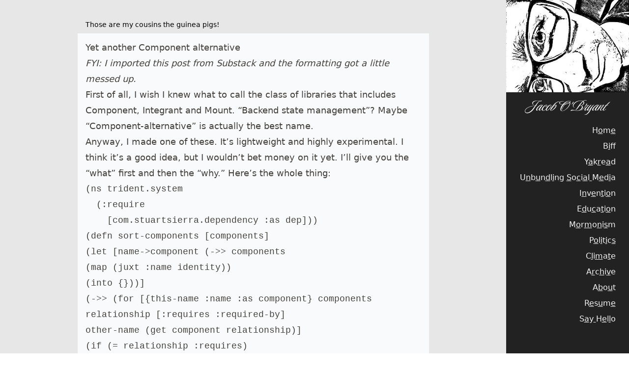

--- FILE ---
content_type: text/html; charset=UTF-8
request_url: https://obryant.dev/p/yet-another-component-alternative/
body_size: 19032
content:
<!DOCTYPE html>
<html lang="en-US" style="min-height: 100%;
  height: auto;"><head><title>Yet another Component alternative</title><meta charset="UTF-8" /><meta name="description" content="Software engineer, etc etc" /><meta content="Yet another Component alternative" property="og:title" /><meta content="Software engineer, etc etc" property="og:description" /><meta content="summary_large_image" name="twitter:card" /><meta content="https://obryant.dev/cards/f13b4bdad473248f06e39775e8e15571024a95b4.png" name="twitter:image" /><meta content="https://obryant.dev/cards/f13b4bdad473248f06e39775e8e15571024a95b4.png" property="og:image" /><meta content="https://obryant.dev/p/yet-another-component-alternative/" property="og:url" /><link ref="canonical" href="https://obryant.dev/p/yet-another-component-alternative/" /><meta name="viewport" content="width=device-width, initial-scale=1" /><meta charset="utf-8" /><link href="/feed.xml" title="Feed for Jacob O'Bryant" type="application/atom+xml" rel="alternate" /><link rel="apple-touch-icon" sizes="180x180" href="/apple-touch-icon.png" /><link rel="icon" type="image/png" sizes="32x32" href="/favicon-32x32.png" /><link rel="icon" type="image/png" sizes="16x16" href="/favicon-16x16.png" /><link rel="manifest" href="/site.webmanifest" /><link rel="mask-icon" href="/safari-pinned-tab.svg" color="#5bbad5" /><meta name="msapplication-TileColor" content="#da532c" /><meta name="theme-color" content="#ffffff" /><meta name="author" content="Jacob O'Bryant" /><script src="https://unpkg.com/hyperscript.org@0.9.3"></script><script src="https://www.google.com/recaptcha/api.js" async="async" defer="defer"></script><link rel="stylesheet" href="/css/main.css" /></head><body style="position: absolute;
  width: 100%;
  min-height: 100%;
  display: flex;
  flex-direction: column;"><div class="bg-cover bg-center fixed w-screen h-screen" style="background-color: #e7e7e7;
  background-image: url('');"></div><div class="absolute w-full flex flex-col min-h-screen"><div class="md:hidden absolute inset-0 bg-black opacity-50 hidden navbar-button" _="on click toggle [@data-open=true] on #sidebar then toggle .hidden on .navbar-button"></div><div class="flex grow"><div class="grow"></div><div class="flex flex-col"><div class="max-md:hidden h-10"></div><div class="md:hidden max-w-prose mx-auto w-full pr-2 flex gap-2 items-center"><a href="/"><img class="max-h-[92px]" src="/profile.jpg" /></a><div class="flex flex-col items-start content-end pt-2"><a href="/" class="flex flex-col items-center block"><div class="text-lg lg:text-xl italic font-serif"><svg class="max-lg:max-h-[26px]" width="174.564" height="30.564" viewbox="0 0 174.564 30.564" xmlns="http://www.w3.org/2000/svg"><g stroke-linecap="round" fill-rule="evenodd" font-size="9pt" stroke="currentColor" stroke-width="0" fill="currentColor"><path d="M 93.773 22.345 A 0.81 0.81 0 0 0 94.068 22.824 A 2.219 2.219 0 0 1 94.509 22.34 Q 94.825 22.08 95.26 21.9 A 4.662 4.662 0 0 1 96.066 21.654 A 13.07 13.07 0 0 1 96.334 21.599 A 14.204 14.204 0 0 1 99.036 21.348 Q 99.54 21.348 99.972 21.366 Q 100.404 21.384 100.836 21.42 Q 102.672 21.564 104.454 21.762 A 40.135 40.135 0 0 0 104.51 21.768 Q 106.259 21.96 107.676 21.96 Q 109.512 21.96 111.222 21.636 Q 112.932 21.312 114.48 20.448 A 8.999 8.999 0 0 0 114.761 20.27 A 9.816 9.816 0 0 0 116.37 18.936 Q 117.252 18.036 117.792 16.938 A 5.812 5.812 0 0 0 117.962 16.56 A 4.844 4.844 0 0 0 118.332 14.724 Q 118.332 14.22 118.224 13.752 A 2.801 2.801 0 0 0 118.101 13.357 A 3.423 3.423 0 0 0 117.828 12.816 Q 117.36 12.06 116.568 11.664 Q 115.776 11.268 114.912 11.268 A 10.489 10.489 0 0 0 116.531 10.855 A 7.772 7.772 0 0 0 118.386 9.936 Q 119.808 8.964 120.546 7.722 Q 120.904 7.12 121.088 6.548 A 3.852 3.852 0 0 0 121.284 5.364 Q 121.284 4.536 120.906 3.744 A 2.978 2.978 0 0 0 120.295 2.9 A 4.11 4.11 0 0 0 119.628 2.376 A 11.425 11.425 0 0 1 120.444 1.784 A 9.049 9.049 0 0 1 121.716 1.08 A 5.853 5.853 0 0 1 122.317 0.849 A 4.718 4.718 0 0 1 123.768 0.612 A 3.25 3.25 0 0 1 124.116 0.631 A 3.355 3.355 0 0 1 125.424 1.062 A 2.658 2.658 0 0 1 125.872 1.378 A 1.828 1.828 0 0 1 126.432 2.232 A 3.228 3.228 0 0 0 126.422 1.968 Q 126.364 1.261 125.982 0.864 Q 125.532 0.396 124.884 0.198 Q 124.236 0 123.588 0 A 5.504 5.504 0 0 0 122.404 0.134 A 7.296 7.296 0 0 0 121.23 0.504 A 10.866 10.866 0 0 0 120.14 1.021 A 13.496 13.496 0 0 0 118.728 1.908 A 6.101 6.101 0 0 0 118.416 1.781 Q 118.004 1.626 117.52 1.508 A 11.342 11.342 0 0 0 116.532 1.314 A 14.042 14.042 0 0 0 116.156 1.262 Q 115.58 1.19 114.925 1.153 A 25.529 25.529 0 0 0 113.508 1.116 A 21.693 21.693 0 0 0 110.834 1.275 A 16.818 16.818 0 0 0 107.1 2.16 A 19.279 19.279 0 0 0 105.083 3.029 A 15.246 15.246 0 0 0 102.24 4.86 Q 101.295 5.636 100.56 6.452 A 11.286 11.286 0 0 0 99.162 8.352 Q 98.1 10.188 98.1 11.808 Q 98.1 13.32 99.108 14.364 Q 99.809 15.09 101.049 15.398 A 7.611 7.611 0 0 0 102.24 15.588 A 1.102 1.102 0 0 0 102.346 15.583 Q 102.447 15.574 102.501 15.543 A 0.109 0.109 0 0 0 102.564 15.444 Q 102.564 15.355 102.394 15.339 A 0.887 0.887 0 0 0 102.312 15.336 A 6.103 6.103 0 0 1 101.593 15.231 Q 101.134 15.134 100.769 14.969 A 2.511 2.511 0 0 1 99.954 14.4 A 2.681 2.681 0 0 1 99.399 13.514 A 2.97 2.97 0 0 1 99.216 12.456 A 4.353 4.353 0 0 1 99.234 12.066 Q 99.285 11.497 99.483 10.884 A 7.866 7.866 0 0 1 99.936 9.792 Q 100.656 8.352 101.952 6.894 A 14.176 14.176 0 0 1 102.811 6.009 A 16.389 16.389 0 0 1 105.048 4.248 A 16.037 16.037 0 0 1 105.504 3.958 A 17.41 17.41 0 0 1 109.026 2.322 Q 111.204 1.584 113.616 1.584 A 19.103 19.103 0 0 1 114.024 1.588 Q 115.246 1.614 116.19 1.8 Q 116.782 1.916 117.274 2.085 A 5.498 5.498 0 0 1 118.044 2.412 Q 115.92 4.068 113.832 6.444 A 57.295 57.295 0 0 0 113.316 7.039 A 52.161 52.161 0 0 0 110.052 11.268 Q 109.296 12.312 108.45 13.644 Q 107.604 14.976 106.704 16.308 A 36.847 36.847 0 0 1 106.029 17.274 A 30.595 30.595 0 0 1 104.904 18.738 A 13.528 13.528 0 0 1 104.644 19.046 Q 103.879 19.925 103.14 20.448 A 3.934 3.934 0 0 0 104.316 20.184 A 5.055 5.055 0 0 0 105.336 19.638 A 9.57 9.57 0 0 0 106.333 18.851 A 12.295 12.295 0 0 0 107.424 17.73 Q 108.432 16.56 109.368 15.228 Q 110.304 13.896 111.168 12.708 Q 112.284 11.088 113.544 9.324 Q 114.804 7.56 116.154 5.904 A 29.007 29.007 0 0 1 117.254 4.63 A 23.085 23.085 0 0 1 118.872 3.024 A 3.474 3.474 0 0 1 118.927 3.078 A 2.779 2.779 0 0 1 119.772 5.112 A 3.501 3.501 0 0 1 119.772 5.151 A 3.169 3.169 0 0 1 119.736 5.598 Q 119.7 5.832 119.628 6.12 Q 119.196 7.668 118.17 8.838 A 5.695 5.695 0 0 1 117.711 9.303 Q 117.201 9.765 116.529 10.167 A 10.959 10.959 0 0 1 115.2 10.836 Q 114.84 11.016 114.444 11.07 Q 114.048 11.124 113.652 11.124 A 4.678 4.678 0 0 0 113.195 11.181 Q 112.759 11.259 112.532 11.414 A 0.504 0.504 0 0 0 112.284 11.844 Q 112.284 11.969 112.336 12.147 A 2.418 2.418 0 0 0 112.392 12.312 Q 112.896 11.844 113.4 11.718 A 4.016 4.016 0 0 1 113.726 11.651 A 4.668 4.668 0 0 1 114.48 11.592 Q 114.912 11.592 115.243 11.696 A 1.395 1.395 0 0 1 116.064 12.33 A 3.146 3.146 0 0 1 116.216 12.624 A 3.226 3.226 0 0 1 116.496 13.968 A 5.309 5.309 0 0 1 116.478 14.409 A 4.429 4.429 0 0 1 116.208 15.624 Q 115.344 17.928 113.436 19.422 Q 111.528 20.916 109.188 21.312 Q 108.72 21.384 108.252 21.42 Q 107.784 21.456 107.316 21.456 Q 106.56 21.456 105.876 21.384 L 105.875 21.384 A 231.888 231.888 0 0 1 104.544 21.24 Q 101.664 20.844 99.738 20.484 A 27.509 27.509 0 0 0 98.546 20.287 Q 97.986 20.207 97.497 20.167 A 11.468 11.468 0 0 0 96.552 20.124 A 6.657 6.657 0 0 0 96.124 20.137 Q 95.896 20.152 95.702 20.183 A 2.78 2.78 0 0 0 95.328 20.268 Q 94.822 20.41 94.492 20.637 A 1.481 1.481 0 0 0 94.086 21.042 A 2.883 2.883 0 0 0 94.082 21.049 Q 93.943 21.261 93.861 21.471 A 1.636 1.636 0 0 0 93.744 22.068 A 1.266 1.266 0 0 0 93.773 22.345 Z M 29.484 2.268 L 28.728 2.124 Q 28.044 1.98 27.018 1.89 A 23.373 23.373 0 0 0 25.707 1.814 A 28.93 28.93 0 0 0 24.804 1.8 A 15.787 15.787 0 0 0 22.292 2.007 A 17.562 17.562 0 0 0 21.924 2.07 Q 20.448 2.34 19.134 3.06 Q 17.82 3.78 16.884 5.184 Q 16.64 5.533 16.48 6.035 A 4.416 4.416 0 0 0 16.47 6.066 Q 16.308 6.588 16.308 7.092 A 1.965 1.965 0 0 0 16.425 7.778 A 1.793 1.793 0 0 0 16.668 8.226 A 1.122 1.122 0 0 0 17.241 8.626 Q 17.432 8.688 17.666 8.705 A 2.552 2.552 0 0 0 17.856 8.712 A 2.59 2.59 0 0 0 18.043 8.705 A 3.119 3.119 0 0 0 18.162 8.694 A 2.402 2.402 0 0 0 18.393 8.657 A 2.09 2.09 0 0 0 18.468 8.64 A 0.052 0.052 0 0 1 18.482 8.642 Q 18.498 8.646 18.502 8.663 A 0.053 0.053 0 0 1 18.504 8.676 Q 18.504 8.712 18.415 8.836 A 2.345 2.345 0 0 1 18.414 8.838 A 0.369 0.369 0 0 1 18.326 8.923 Q 18.239 8.985 18.098 9.028 A 1.365 1.365 0 0 1 18.072 9.036 Q 17.928 9.072 17.784 9.09 Q 17.64 9.108 17.496 9.108 Q 16.68 9.108 16.164 8.809 A 1.595 1.595 0 0 1 15.66 8.352 Q 15.12 7.596 15.12 6.66 A 4.745 4.745 0 0 1 15.245 5.544 A 3.466 3.466 0 0 1 15.876 4.212 A 6.804 6.804 0 0 1 17.335 2.741 A 5.767 5.767 0 0 1 19.152 1.854 A 14.586 14.586 0 0 1 22.477 1.316 A 16.749 16.749 0 0 1 23.292 1.296 Q 25.092 1.296 26.91 1.476 A 36.801 36.801 0 0 0 29.44 1.642 A 31.756 31.756 0 0 0 30.384 1.656 Q 31.572 1.656 32.652 1.422 A 3.38 3.38 0 0 0 33.264 1.232 Q 33.867 0.974 34.164 0.504 A 0.558 0.558 0 0 1 34.368 0.786 Q 34.416 0.927 34.416 1.116 Q 34.416 1.485 34.124 1.877 A 2.535 2.535 0 0 1 33.948 2.088 A 1.295 1.295 0 0 1 33.494 2.394 Q 33.023 2.592 32.256 2.592 Q 31.541 2.592 30.355 2.416 A 29.138 29.138 0 0 1 30.096 2.376 Q 28.792 3.158 27.267 5.136 A 24.053 24.053 0 0 0 26.946 5.562 Q 25.236 7.884 23.364 10.764 L 24.912 10.62 Q 24.969 10.62 24.981 10.665 A 0.106 0.106 0 0 1 24.984 10.692 Q 24.984 10.728 24.895 10.852 A 2.345 2.345 0 0 1 24.894 10.854 A 0.9 0.9 0 0 0 24.855 10.913 Q 24.82 10.972 24.809 11.016 A 0.152 0.152 0 0 0 24.804 11.052 L 23.076 11.232 Q 21.312 13.968 19.494 16.722 A 51.529 51.529 0 0 1 17.927 18.97 Q 16.936 20.311 15.984 21.384 A 18.809 18.809 0 0 1 14.396 22.946 A 24.534 24.534 0 0 1 12.924 24.138 Q 11.124 25.488 9.036 26.37 Q 6.948 27.252 4.788 27.252 Q 2.736 27.252 1.368 26.136 A 3.632 3.632 0 0 1 0.061 23.792 A 5.358 5.358 0 0 1 0 22.968 A 5.643 5.643 0 0 1 0.302 21.187 Q 0.537 20.478 0.954 19.746 A 7.583 7.583 0 0 1 1.875 18.483 Q 2.813 17.424 4.32 16.344 Q 7.956 13.86 12.348 12.69 Q 16.74 11.52 21.42 10.98 Q 22.788 9.036 24.156 7.29 A 37.9 37.9 0 0 1 25.684 5.457 A 29.641 29.641 0 0 1 26.856 4.212 A 12.336 12.336 0 0 1 27.932 3.249 Q 28.715 2.631 29.484 2.268 Z M 132.048 21.096 L 134.82 16.308 Q 134.401 16.791 133.767 17.562 A 130.506 130.506 0 0 0 133.614 17.748 A 30.448 30.448 0 0 1 132.226 19.323 A 33.801 33.801 0 0 1 132.012 19.548 A 16.774 16.774 0 0 1 131.104 20.428 A 12.765 12.765 0 0 1 130.32 21.078 A 4.022 4.022 0 0 1 129.813 21.41 Q 129.523 21.568 129.247 21.643 A 1.826 1.826 0 0 1 128.772 21.708 A 2.979 2.979 0 0 1 128.349 21.68 Q 127.833 21.606 127.569 21.334 A 0.899 0.899 0 0 1 127.548 21.312 A 1.368 1.368 0 0 1 127.205 20.561 A 1.863 1.863 0 0 1 127.188 20.304 A 3.233 3.233 0 0 1 127.26 19.644 Q 127.327 19.321 127.458 18.972 A 10.878 10.878 0 0 1 128.027 17.712 A 12.064 12.064 0 0 1 128.124 17.532 Q 128.808 16.38 129.69 15.21 A 34.243 34.243 0 0 1 131.261 13.273 A 31.212 31.212 0 0 1 131.49 13.014 A 57.686 57.686 0 0 1 132.151 12.288 Q 132.48 11.932 132.78 11.622 A 30.624 30.624 0 0 1 133.128 11.268 A 5.679 5.679 0 0 1 133.777 10.706 A 4.157 4.157 0 0 1 134.532 10.26 A 10.399 10.399 0 0 1 135.034 10.049 Q 135.264 9.959 135.47 9.895 A 4.732 4.732 0 0 1 135.774 9.81 L 136.296 9.684 Q 135.69 10.373 134.756 11.505 A 172.264 172.264 0 0 0 134.154 12.24 Q 132.804 13.896 131.436 15.768 Q 131.318 15.915 131.045 16.326 A 36.287 36.287 0 0 0 130.914 16.524 Q 130.536 17.1 130.104 17.802 A 13.761 13.761 0 0 0 129.613 18.665 A 11.536 11.536 0 0 0 129.366 19.17 A 5.204 5.204 0 0 0 129.218 19.523 Q 129.089 19.868 129.066 20.121 A 1.176 1.176 0 0 0 129.06 20.232 Q 129.06 20.628 129.492 20.592 A 1.058 1.058 0 0 0 129.795 20.517 Q 130.078 20.405 130.436 20.135 A 5.952 5.952 0 0 0 130.716 19.908 A 16.086 16.086 0 0 0 131.449 19.237 Q 131.77 18.925 132.108 18.568 A 26.754 26.754 0 0 0 132.336 18.324 A 55.411 55.411 0 0 0 133.877 16.585 A 50.698 50.698 0 0 0 133.974 16.47 Q 134.748 15.552 135.252 14.94 Q 135.599 14.544 136.03 14.012 A 55.67 55.67 0 0 0 136.44 13.5 A 35.885 35.885 0 0 1 137.527 12.194 A 40.028 40.028 0 0 1 137.916 11.754 A 9.597 9.597 0 0 1 138.994 10.72 A 8.183 8.183 0 0 1 139.59 10.278 A 3.752 3.752 0 0 1 140.365 9.872 A 2.846 2.846 0 0 1 141.372 9.684 A 2.276 2.276 0 0 1 141.493 9.687 Q 141.711 9.699 141.768 9.756 A 6.136 6.136 0 0 0 140.372 10.68 A 8.514 8.514 0 0 0 139.356 11.736 A 18.944 18.944 0 0 0 138.135 13.423 A 24.506 24.506 0 0 0 137.232 14.94 Q 136.224 16.776 135.198 18.81 Q 134.172 20.844 133.02 22.806 Q 131.868 24.768 130.5 26.352 A 16.866 16.866 0 0 1 128.411 28.395 A 14.098 14.098 0 0 1 127.026 29.394 A 8.796 8.796 0 0 1 125.658 30.107 Q 124.818 30.45 124.013 30.535 A 5.029 5.029 0 0 1 123.48 30.564 Q 122.436 30.564 122.022 30.402 A 3.021 3.021 0 0 1 121.884 30.344 Q 121.615 30.223 121.608 30.137 A 0.057 0.057 0 0 1 121.608 30.132 A 0.119 0.119 0 0 1 121.681 30.019 Q 121.735 29.992 121.829 29.989 A 0.801 0.801 0 0 1 121.86 29.988 Q 122.04 29.988 122.22 30.006 Q 122.4 30.024 122.58 30.024 A 4.554 4.554 0 0 0 124.322 29.666 A 6.013 6.013 0 0 0 125.172 29.232 A 10.848 10.848 0 0 0 126.607 28.176 A 14.006 14.006 0 0 0 127.692 27.126 A 26.883 26.883 0 0 0 129.681 24.716 A 30.219 30.219 0 0 0 130.032 24.228 A 43.747 43.747 0 0 0 131.703 21.678 A 38.869 38.869 0 0 0 132.048 21.096 Z M 75.263 22.691 A 5.409 5.409 0 0 0 76.32 22.788 A 6.507 6.507 0 0 0 76.628 22.781 Q 78.189 22.707 79.974 21.888 A 17.702 17.702 0 0 0 81.691 20.98 A 21.912 21.912 0 0 0 83.898 19.458 Q 85.86 17.928 87.606 16.02 A 33.203 33.203 0 0 0 88.245 15.301 A 29.212 29.212 0 0 0 90.648 12.114 A 21.762 21.762 0 0 0 90.728 11.989 Q 91.962 10.059 92.52 8.28 A 10.722 10.722 0 0 0 92.612 7.96 Q 92.88 6.964 92.88 6.156 A 3.855 3.855 0 0 0 92.829 5.516 A 2.897 2.897 0 0 0 92.484 4.536 Q 92.831 4.079 93.002 3.641 A 2.282 2.282 0 0 0 93.168 2.808 A 1.794 1.794 0 0 0 93.168 2.796 Q 93.165 2.409 92.996 2.101 A 1.518 1.518 0 0 0 92.592 1.638 Q 92.016 1.188 90.756 1.188 Q 88.74 1.188 86.364 2.16 A 19.551 19.551 0 0 0 84.437 3.077 A 23.868 23.868 0 0 0 81.63 4.878 Q 79.272 6.624 77.292 8.892 A 21.784 21.784 0 0 1 76.393 8.853 Q 74.017 8.699 72.828 8.028 Q 71.424 7.236 71.424 6.12 Q 71.424 5.112 72.054 4.5 A 3.655 3.655 0 0 1 72.664 4.023 A 4.329 4.329 0 0 1 73.62 3.582 Q 74.556 3.276 75.528 3.15 A 19.446 19.446 0 0 1 76.117 3.082 Q 76.396 3.055 76.64 3.04 A 8.628 8.628 0 0 1 77.148 3.024 Q 77.904 3.024 78.822 3.06 Q 79.74 3.096 80.496 3.204 A 0.554 0.554 0 0 0 80.509 3.206 Q 80.678 3.236 80.73 3.132 A 0.158 0.158 0 0 0 80.732 3.128 Q 80.773 3.039 80.653 3 A 0.44 0.44 0 0 0 80.604 2.988 A 24.27 24.27 0 0 0 79.473 2.77 A 18.993 18.993 0 0 0 78.12 2.592 A 26.394 26.394 0 0 0 77.276 2.526 A 21.478 21.478 0 0 0 75.96 2.484 Q 75.132 2.52 74.142 2.7 Q 73.152 2.88 72.27 3.276 A 4.93 4.93 0 0 0 71.848 3.49 A 4.065 4.065 0 0 0 70.812 4.32 A 2.198 2.198 0 0 0 70.346 5.152 A 2.703 2.703 0 0 0 70.236 5.94 Q 70.236 7.003 71.207 7.801 A 4.963 4.963 0 0 0 72.018 8.334 Q 73.215 8.975 75.006 9.234 A 17.493 17.493 0 0 0 76.896 9.396 Q 75.528 11.052 74.502 12.942 Q 73.476 14.832 72.972 16.848 A 12.164 12.164 0 0 0 72.933 17 Q 72.648 18.135 72.648 19.08 A 6.298 6.298 0 0 0 72.65 19.254 Q 72.667 19.855 72.8 20.362 A 3.295 3.295 0 0 0 73.566 21.798 Q 74.197 22.479 75.263 22.691 Z M 154.697 21.711 A 2.171 2.171 0 0 0 155.088 21.744 Q 155.628 21.744 156.196 21.512 A 4.402 4.402 0 0 0 156.888 21.15 Q 157.824 20.556 158.652 19.764 A 59.239 59.239 0 0 0 158.823 19.6 Q 159.335 19.106 159.712 18.718 A 20.493 20.493 0 0 0 159.984 18.432 A 0.563 0.563 0 0 0 160.056 18.314 Q 160.128 18.157 160.128 17.928 A 0.499 0.499 0 0 0 160.124 17.861 Q 160.111 17.768 160.06 17.733 A 0.132 0.132 0 0 0 159.984 17.712 A 4.29 4.29 0 0 1 159.92 17.79 Q 159.796 17.937 159.55 18.213 A 62.414 62.414 0 0 1 159.354 18.432 Q 158.868 18.972 158.238 19.566 A 10.189 10.189 0 0 1 157.961 19.818 A 8.901 8.901 0 0 1 156.942 20.592 Q 156.557 20.842 156.214 20.947 A 1.627 1.627 0 0 1 155.736 21.024 A 0.277 0.277 0 0 1 155.699 21.021 Q 155.607 21.009 155.495 20.937 A 1.14 1.14 0 0 1 155.394 20.862 A 0.474 0.474 0 0 1 155.278 20.721 Q 155.233 20.639 155.213 20.532 A 1.033 1.033 0 0 1 155.196 20.34 Q 155.196 19.874 155.484 19.204 A 7.325 7.325 0 0 1 155.754 18.648 Q 156.068 18.061 156.484 17.417 A 24.876 24.876 0 0 1 157.194 16.38 Q 158.076 15.156 159.048 13.968 Q 160.02 12.78 160.848 11.808 Q 161.532 11.016 161.532 10.44 Q 161.532 9.838 160.915 9.715 A 1.833 1.833 0 0 0 160.56 9.684 Q 160.02 9.684 159.516 9.9 Q 159.012 10.116 158.544 10.44 Q 157.722 10.976 156.859 11.679 A 27.914 27.914 0 0 0 155.304 13.05 Q 153.612 14.652 152.136 16.344 Q 153.072 14.904 153.972 13.5 A 396.517 396.517 0 0 1 154.513 12.658 Q 155.086 11.77 155.556 11.052 Q 156.09 10.236 156.339 9.86 A 57.507 57.507 0 0 1 156.456 9.684 L 156.024 9.774 A 2.421 2.421 0 0 0 155.7 9.868 Q 155.533 9.928 155.345 10.017 A 6.134 6.134 0 0 0 154.98 10.206 A 2.777 2.777 0 0 0 154.842 10.289 Q 154.552 10.473 154.279 10.745 A 4.789 4.789 0 0 0 153.828 11.268 A 45.372 45.372 0 0 0 153.761 11.354 Q 152.745 12.656 151.578 14.346 Q 150.372 16.092 149.436 17.676 Q 149.213 18.072 148.931 18.672 A 32.798 32.798 0 0 0 148.662 19.26 A 6.971 6.971 0 0 0 148.443 19.808 Q 148.333 20.124 148.275 20.408 A 2.916 2.916 0 0 0 148.212 20.988 A 1.462 1.462 0 0 0 148.215 21.08 Q 148.243 21.518 148.543 21.632 A 0.689 0.689 0 0 0 148.788 21.672 Q 149.184 21.024 149.526 20.502 A 16.117 16.117 0 0 1 149.625 20.353 Q 149.936 19.889 150.354 19.332 A 18.111 18.111 0 0 1 150.46 19.192 Q 150.797 18.752 151.275 18.178 A 56.346 56.346 0 0 1 151.668 17.712 Q 152.712 16.524 153.864 15.3 A 56.583 56.583 0 0 1 154.152 14.996 A 51.527 51.527 0 0 1 156.168 12.996 A 24.294 24.294 0 0 1 156.538 12.656 Q 157.004 12.237 157.44 11.892 A 12.919 12.919 0 0 1 158.292 11.268 Q 158.94 10.872 159.57 10.584 Q 160.2 10.296 160.74 10.296 Q 159.66 11.412 158.454 12.744 Q 157.248 14.076 156.15 15.444 A 25.157 25.157 0 0 0 156.133 15.465 Q 155.047 16.822 154.368 18.054 Q 153.962 18.791 153.797 19.434 A 3.356 3.356 0 0 0 153.684 20.268 A 2.132 2.132 0 0 0 153.731 20.725 A 1.481 1.481 0 0 0 154.008 21.33 Q 154.241 21.628 154.697 21.711 Z M 24.336 21.744 Q 23.004 21.744 23.004 20.232 Q 23.004 19.604 23.27 18.796 A 8.716 8.716 0 0 1 23.508 18.162 A 9.729 9.729 0 0 1 24.091 17.004 Q 24.485 16.332 25.02 15.624 Q 25.692 14.784 26.647 13.834 A 30.564 30.564 0 0 1 26.784 13.698 A 22.891 22.891 0 0 1 28.916 11.853 A 25.167 25.167 0 0 1 29.07 11.736 A 14.179 14.179 0 0 1 30.963 10.524 A 12.513 12.513 0 0 1 31.608 10.206 Q 32.904 9.612 34.128 9.612 Q 34.552 9.612 34.776 9.712 A 0.556 0.556 0 0 1 34.884 9.774 A 1.185 1.185 0 0 1 35.016 9.888 Q 35.08 9.953 35.123 10.021 A 0.586 0.586 0 0 1 35.172 10.116 A 0.53 0.53 0 0 1 35.193 10.163 Q 35.235 10.272 35.19 10.332 A 0.161 0.161 0 0 1 35.169 10.356 Q 35.13 10.39 35.084 10.376 A 0.124 0.124 0 0 1 35.064 10.368 Q 34.93 10.301 34.549 10.296 A 4.814 4.814 0 0 0 34.488 10.296 Q 33.192 10.296 31.41 11.538 A 17.208 17.208 0 0 0 29.477 13.117 A 22.963 22.963 0 0 0 27.9 14.76 A 20.423 20.423 0 0 0 26.721 16.198 A 15.59 15.59 0 0 0 25.884 17.442 A 16.573 16.573 0 0 0 25.442 18.219 Q 25.013 19.026 24.84 19.62 Q 24.768 19.908 24.768 20.124 A 0.941 0.941 0 0 0 24.784 20.308 Q 24.842 20.597 25.105 20.625 A 0.555 0.555 0 0 0 25.164 20.628 A 0.758 0.758 0 0 0 25.334 20.606 Q 25.5 20.568 25.719 20.461 A 3.532 3.532 0 0 0 25.848 20.394 Q 26.28 20.16 26.964 19.584 A 18.149 18.149 0 0 0 28.299 18.296 A 22.49 22.49 0 0 0 29.106 17.388 Q 30.168 16.128 31.212 14.814 Q 32.256 13.5 33.246 12.384 A 12.796 12.796 0 0 1 33.976 11.623 Q 34.349 11.266 34.709 10.992 A 6.344 6.344 0 0 1 35.136 10.692 Q 36.168 10.015 36.637 9.858 A 1.205 1.205 0 0 1 36.738 9.828 A 11.079 11.079 0 0 1 37.003 9.768 Q 37.274 9.71 37.47 9.685 A 3.401 3.401 0 0 1 37.476 9.684 A 8.094 8.094 0 0 0 37.393 9.785 Q 37.189 10.039 36.721 10.644 A 185.537 185.537 0 0 0 36.684 10.692 Q 36.072 11.484 35.388 12.366 Q 34.776 13.155 34.366 13.699 A 62.689 62.689 0 0 0 34.272 13.824 Q 33.624 14.76 32.886 15.84 Q 32.148 16.92 31.554 17.874 Q 31.003 18.759 30.777 19.349 A 3.741 3.741 0 0 0 30.744 19.44 Q 30.606 19.911 30.574 20.19 A 1.333 1.333 0 0 0 30.564 20.34 Q 30.564 20.859 30.944 20.91 A 0.658 0.658 0 0 0 31.032 20.916 Q 31.35 20.916 31.788 20.657 A 3.256 3.256 0 0 0 31.806 20.646 Q 32.256 20.376 32.724 20.016 Q 33.336 19.512 33.876 18.954 Q 34.416 18.396 34.992 17.712 A 0.132 0.132 0 0 1 35.068 17.733 Q 35.119 17.768 35.132 17.861 A 0.499 0.499 0 0 1 35.136 17.928 Q 35.136 18.157 35.064 18.314 A 0.563 0.563 0 0 1 34.992 18.432 A 15.622 15.622 0 0 1 34.545 18.925 Q 34.233 19.256 33.858 19.62 A 16.977 16.977 0 0 1 33.033 20.374 A 14.091 14.091 0 0 1 32.544 20.772 Q 32.076 21.168 31.464 21.456 Q 30.852 21.744 30.276 21.744 A 2.707 2.707 0 0 1 29.872 21.716 Q 29.377 21.641 29.138 21.365 A 0.818 0.818 0 0 1 29.124 21.348 Q 28.8 20.952 28.8 20.34 Q 28.8 19.647 29.1 18.838 A 6.281 6.281 0 0 1 29.124 18.774 A 15.131 15.131 0 0 1 29.795 17.267 A 13.874 13.874 0 0 1 29.844 17.172 A 29.343 29.343 0 0 1 29.458 17.637 Q 29.282 17.844 29.081 18.075 A 61.33 61.33 0 0 1 28.656 18.558 Q 27.936 19.368 27.36 19.908 A 28.15 28.15 0 0 1 26.492 20.667 A 22.086 22.086 0 0 1 25.848 21.186 A 2.841 2.841 0 0 1 25.204 21.567 A 2.233 2.233 0 0 1 24.336 21.744 Z M 138.852 21.744 Q 137.52 21.744 137.52 20.232 Q 137.52 19.604 137.786 18.796 A 8.716 8.716 0 0 1 138.024 18.162 A 9.729 9.729 0 0 1 138.607 17.004 Q 139.001 16.332 139.536 15.624 Q 140.208 14.784 141.163 13.834 A 30.564 30.564 0 0 1 141.3 13.698 A 22.891 22.891 0 0 1 143.432 11.853 A 25.167 25.167 0 0 1 143.586 11.736 A 14.179 14.179 0 0 1 145.479 10.524 A 12.513 12.513 0 0 1 146.124 10.206 Q 147.42 9.612 148.644 9.612 Q 149.068 9.612 149.292 9.712 A 0.556 0.556 0 0 1 149.4 9.774 A 1.185 1.185 0 0 1 149.532 9.888 Q 149.596 9.953 149.639 10.021 A 0.586 0.586 0 0 1 149.688 10.116 A 0.53 0.53 0 0 1 149.709 10.163 Q 149.751 10.272 149.706 10.332 A 0.161 0.161 0 0 1 149.685 10.356 Q 149.646 10.39 149.6 10.376 A 0.124 0.124 0 0 1 149.58 10.368 Q 149.446 10.301 149.065 10.296 A 4.814 4.814 0 0 0 149.004 10.296 Q 147.708 10.296 145.926 11.538 A 17.208 17.208 0 0 0 143.993 13.117 A 22.963 22.963 0 0 0 142.416 14.76 A 20.423 20.423 0 0 0 141.237 16.198 A 15.59 15.59 0 0 0 140.4 17.442 A 16.573 16.573 0 0 0 139.958 18.219 Q 139.529 19.026 139.356 19.62 Q 139.284 19.908 139.284 20.124 A 0.941 0.941 0 0 0 139.3 20.308 Q 139.358 20.597 139.621 20.625 A 0.555 0.555 0 0 0 139.68 20.628 A 0.758 0.758 0 0 0 139.85 20.606 Q 140.016 20.568 140.235 20.461 A 3.532 3.532 0 0 0 140.364 20.394 Q 140.796 20.16 141.48 19.584 A 18.149 18.149 0 0 0 142.815 18.296 A 22.49 22.49 0 0 0 143.622 17.388 Q 144.684 16.128 145.728 14.814 Q 146.772 13.5 147.762 12.384 A 12.796 12.796 0 0 1 148.492 11.623 Q 148.865 11.266 149.225 10.992 A 6.344 6.344 0 0 1 149.652 10.692 Q 150.684 10.015 151.153 9.858 A 1.205 1.205 0 0 1 151.254 9.828 A 11.079 11.079 0 0 1 151.519 9.768 Q 151.79 9.71 151.986 9.685 A 3.401 3.401 0 0 1 151.992 9.684 A 8.094 8.094 0 0 0 151.909 9.785 Q 151.705 10.039 151.237 10.644 A 185.537 185.537 0 0 0 151.2 10.692 Q 150.588 11.484 149.904 12.366 Q 149.292 13.155 148.882 13.699 A 62.689 62.689 0 0 0 148.788 13.824 Q 148.14 14.76 147.402 15.84 Q 146.664 16.92 146.07 17.874 Q 145.519 18.759 145.293 19.349 A 3.741 3.741 0 0 0 145.26 19.44 Q 145.122 19.911 145.09 20.19 A 1.333 1.333 0 0 0 145.08 20.34 Q 145.08 20.859 145.46 20.91 A 0.658 0.658 0 0 0 145.548 20.916 Q 145.866 20.916 146.304 20.657 A 3.256 3.256 0 0 0 146.322 20.646 Q 146.772 20.376 147.24 20.016 Q 147.852 19.512 148.392 18.954 Q 148.932 18.396 149.508 17.712 A 0.132 0.132 0 0 1 149.584 17.733 Q 149.635 17.768 149.648 17.861 A 0.499 0.499 0 0 1 149.652 17.928 Q 149.652 18.157 149.58 18.314 A 0.563 0.563 0 0 1 149.508 18.432 A 15.622 15.622 0 0 1 149.061 18.925 Q 148.749 19.256 148.374 19.62 A 16.977 16.977 0 0 1 147.549 20.374 A 14.091 14.091 0 0 1 147.06 20.772 Q 146.592 21.168 145.98 21.456 Q 145.368 21.744 144.792 21.744 A 2.707 2.707 0 0 1 144.388 21.716 Q 143.893 21.641 143.654 21.365 A 0.818 0.818 0 0 1 143.64 21.348 Q 143.316 20.952 143.316 20.34 Q 143.316 19.647 143.616 18.838 A 6.281 6.281 0 0 1 143.64 18.774 A 15.131 15.131 0 0 1 144.311 17.267 A 13.874 13.874 0 0 1 144.36 17.172 A 29.343 29.343 0 0 1 143.974 17.637 Q 143.798 17.844 143.597 18.075 A 61.33 61.33 0 0 1 143.172 18.558 Q 142.452 19.368 141.876 19.908 A 28.15 28.15 0 0 1 141.008 20.667 A 22.086 22.086 0 0 1 140.364 21.186 A 2.841 2.841 0 0 1 139.72 21.567 A 2.233 2.233 0 0 1 138.852 21.744 Z M 126.54 6.552 L 126.576 6.552 A 0.379 0.379 0 0 1 126.934 6.791 Q 127.044 7.016 127.044 7.452 Q 127.044 8.05 126.744 8.797 A 6.97 6.97 0 0 1 126.468 9.396 Q 126.324 9.648 126.036 10.08 Q 126.756 10.224 127.476 10.278 A 19.934 19.934 0 0 0 128.252 10.322 A 15.545 15.545 0 0 0 128.808 10.332 Q 129.312 10.332 129.744 10.296 A 6.07 6.07 0 0 0 129.996 10.27 Q 130.238 10.24 130.405 10.194 A 1.703 1.703 0 0 0 130.428 10.188 A 1.266 1.266 0 0 1 130.538 10.192 Q 130.755 10.211 130.77 10.314 Q 130.78 10.381 130.764 10.433 A 0.189 0.189 0 0 1 130.716 10.512 A 4.231 4.231 0 0 0 130.638 10.592 Q 130.474 10.766 130.122 11.16 Q 129.672 11.664 129.114 12.258 Q 128.556 12.852 128.088 13.374 Q 127.629 13.887 127.412 14.139 A 14.701 14.701 0 0 0 127.404 14.148 Q 126.288 15.48 125.19 17.064 Q 124.092 18.648 123.66 19.908 Q 123.516 20.232 123.516 20.52 A 0.787 0.787 0 0 0 123.538 20.713 Q 123.601 20.964 123.854 21.013 A 0.696 0.696 0 0 0 123.984 21.024 A 1.139 1.139 0 0 0 124.341 20.96 Q 124.655 20.856 125.041 20.582 A 5.25 5.25 0 0 0 125.244 20.43 A 14.598 14.598 0 0 0 126.19 19.616 A 18.047 18.047 0 0 0 126.774 19.044 Q 127.548 18.252 128.016 17.712 A 0.132 0.132 0 0 1 128.092 17.733 Q 128.143 17.768 128.156 17.861 A 0.499 0.499 0 0 1 128.16 17.928 Q 128.16 18.157 128.088 18.314 A 0.563 0.563 0 0 1 128.016 18.432 Q 126.708 19.967 125.793 20.728 A 6.215 6.215 0 0 1 125.334 21.078 Q 124.615 21.57 123.976 21.717 A 2.366 2.366 0 0 1 123.444 21.78 Q 122.544 21.78 122.166 21.312 A 1.691 1.691 0 0 1 121.806 20.449 A 2.243 2.243 0 0 1 121.788 20.16 Q 121.788 19.728 121.896 19.296 A 4.685 4.685 0 0 1 122.241 18.26 Q 122.517 17.659 122.976 17.028 A 18.64 18.64 0 0 1 124.183 15.543 A 22.823 22.823 0 0 1 125.028 14.652 Q 126.216 13.464 127.458 12.492 A 48.188 48.188 0 0 1 128.352 11.809 Q 128.797 11.476 129.202 11.194 A 25.662 25.662 0 0 1 129.672 10.872 Q 129.382 10.92 128.978 10.936 A 10.774 10.774 0 0 1 128.556 10.944 Q 127.764 10.944 126.9 10.854 A 6.579 6.579 0 0 1 126.502 10.801 Q 126.124 10.738 125.892 10.641 A 1.052 1.052 0 0 1 125.712 10.548 Q 125.594 10.754 125.2 11.26 A 30.058 30.058 0 0 1 125.01 11.502 Q 124.452 12.204 123.642 13.176 Q 122.832 14.148 121.968 15.156 L 120.348 17.046 Q 119.592 17.928 119.124 18.432 A 10.263 10.263 0 0 1 118.762 18.827 Q 118.57 19.026 118.341 19.247 A 23.905 23.905 0 0 1 117.846 19.71 A 18.025 18.025 0 0 1 116.682 20.687 A 15.578 15.578 0 0 1 116.226 21.024 Q 115.538 21.513 115.045 21.587 A 1.142 1.142 0 0 1 114.876 21.6 A 0.903 0.903 0 0 1 114.776 21.595 Q 114.675 21.584 114.62 21.547 A 0.143 0.143 0 0 1 114.57 21.492 Q 114.526 21.403 114.518 21.363 A 0.08 0.08 0 0 1 114.516 21.348 A 1.227 1.227 0 0 0 114.861 21.291 Q 115.382 21.136 116.192 20.563 A 11.423 11.423 0 0 0 116.226 20.538 A 8.948 8.948 0 0 0 116.914 19.987 Q 117.635 19.355 118.548 18.357 A 39.469 39.469 0 0 0 119.124 17.712 Q 121.248 15.264 123.138 12.438 Q 125.028 9.612 126.54 6.552 Z M 53.568 21.852 Q 52.74 21.852 52.398 21.42 A 1.511 1.511 0 0 1 52.393 21.413 Q 52.156 21.111 52.086 20.703 A 2.135 2.135 0 0 1 52.056 20.34 Q 52.056 19.692 52.308 18.954 A 14.362 14.362 0 0 1 52.62 18.122 A 11.594 11.594 0 0 1 52.848 17.604 A 34.939 34.939 0 0 1 54.079 15.7 A 38.498 38.498 0 0 1 54.27 15.426 Q 55.044 14.328 55.944 13.14 Q 56.916 11.844 58.176 10.332 Q 59.436 8.82 60.894 7.362 Q 62.352 5.904 63.972 4.788 A 12.484 12.484 0 0 1 66.077 3.609 A 10.672 10.672 0 0 1 67.284 3.168 A 3.861 3.861 0 0 1 67.591 3.081 Q 67.751 3.042 67.934 3.009 A 7.086 7.086 0 0 1 68.058 2.988 Q 68.508 2.916 68.976 2.916 Q 69.372 2.916 69.75 2.97 A 2.698 2.698 0 0 1 70.318 3.113 A 2.444 2.444 0 0 1 70.452 3.168 A 2.917 2.917 0 0 1 70.812 3.383 A 3.621 3.621 0 0 1 71.028 3.546 A 0.965 0.965 0 0 1 71.33 3.983 A 1.348 1.348 0 0 1 71.388 4.212 Q 71.028 3.888 70.524 3.726 Q 70.1 3.59 69.523 3.568 A 5.956 5.956 0 0 0 69.3 3.564 Q 67.86 3.564 66.636 4.194 A 10.056 10.056 0 0 0 64.748 5.464 A 11.631 11.631 0 0 0 64.314 5.85 Q 63.216 6.876 62.208 8.082 Q 61.2 9.288 60.192 10.404 A 64.405 64.405 0 0 0 57.531 13.593 A 59.29 59.29 0 0 0 57.492 13.644 Q 56.527 14.884 55.858 15.956 A 17.735 17.735 0 0 0 55.476 16.596 Q 56.196 15.696 57.096 14.688 Q 57.996 13.68 58.86 12.798 Q 59.633 12.009 60.175 11.523 A 13.58 13.58 0 0 1 60.3 11.412 Q 61.092 10.692 61.848 10.242 A 3.897 3.897 0 0 1 62.783 9.834 A 3.378 3.378 0 0 1 63.396 9.72 A 1.988 1.988 0 0 1 63.506 9.717 Q 64.692 9.717 64.692 11.232 A 3.626 3.626 0 0 1 64.629 11.876 Q 64.573 12.185 64.468 12.532 A 8.93 8.93 0 0 1 64.206 13.266 A 8.893 8.893 0 0 1 63.674 14.352 Q 63.263 15.071 62.676 15.84 Q 61.992 16.74 60.93 17.766 Q 59.868 18.792 58.626 19.728 A 14.179 14.179 0 0 1 56.733 20.94 A 12.513 12.513 0 0 1 56.088 21.258 A 7.917 7.917 0 0 1 56.068 21.267 Q 55.405 21.569 54.761 21.715 A 5.382 5.382 0 0 1 53.568 21.852 Z M 76.464 22.32 A 6.412 6.412 0 0 0 78.181 22.073 Q 78.99 21.849 79.848 21.42 A 16.829 16.829 0 0 0 81.986 20.135 A 21.32 21.32 0 0 0 83.448 19.008 Q 85.248 17.496 86.832 15.624 A 28.724 28.724 0 0 0 89.585 11.785 A 26.548 26.548 0 0 0 89.604 11.754 A 21.857 21.857 0 0 0 90.611 9.865 A 15.994 15.994 0 0 0 91.368 7.956 A 12.533 12.533 0 0 0 91.521 7.388 Q 91.587 7.118 91.632 6.873 A 7.651 7.651 0 0 0 91.638 6.84 Q 91.707 6.454 91.723 6.153 A 3.307 3.307 0 0 0 91.728 5.976 L 91.728 5.67 Q 91.728 5.544 91.692 5.4 Q 91.368 5.724 90.828 6.084 A 15.169 15.169 0 0 1 88.656 7.214 A 19.552 19.552 0 0 1 86.706 7.92 A 34.782 34.782 0 0 1 82.791 8.879 A 31.356 31.356 0 0 1 82.08 9 A 39.358 39.358 0 0 0 80.923 10.433 A 50.605 50.605 0 0 0 79.992 11.682 Q 78.912 13.176 78.03 14.814 Q 77.148 16.452 76.662 18.072 Q 76.287 19.322 76.287 20.443 A 6.398 6.398 0 0 0 76.32 21.096 Q 75.96 20.34 75.96 19.296 Q 75.96 18 76.5 16.542 Q 77.04 15.084 77.85 13.68 A 31.859 31.859 0 0 1 78.877 12.016 A 26.773 26.773 0 0 1 79.506 11.106 A 42.315 42.315 0 0 1 80.113 10.287 Q 80.354 9.97 80.576 9.693 A 20.36 20.36 0 0 1 81 9.18 L 80.136 9.252 Q 79.704 9.288 79.308 9.324 Q 77.652 11.376 76.374 13.554 A 18.654 18.654 0 0 0 75.297 15.675 A 13.879 13.879 0 0 0 74.592 17.748 Q 74.328 18.745 74.279 19.551 A 5.893 5.893 0 0 0 74.268 19.908 Q 74.268 21.024 74.808 21.672 Q 75.303 22.267 76.284 22.316 A 3.607 3.607 0 0 0 76.464 22.32 Z M 165.672 10.692 L 163.26 10.692 L 163.656 10.188 L 166.14 10.188 Q 167.148 9.144 168.03 8.226 Q 168.819 7.405 169.363 6.857 A 56.849 56.849 0 0 1 169.488 6.732 A 22.708 22.708 0 0 1 170.643 5.65 Q 171.228 5.142 171.776 4.75 A 10.953 10.953 0 0 1 172.422 4.32 A 9.698 9.698 0 0 1 173.062 3.958 Q 173.733 3.614 174.232 3.524 A 1.878 1.878 0 0 1 174.564 3.492 Q 173.988 3.996 172.89 5.076 Q 171.792 6.156 170.478 7.488 Q 169.164 8.82 167.904 10.188 L 170.388 10.188 L 169.992 10.692 L 167.472 10.692 Q 166.788 11.484 166.194 12.168 Q 165.6 12.852 165.168 13.464 Q 163.476 15.768 162.432 17.244 Q 161.645 18.357 161.267 19.06 A 5.322 5.322 0 0 0 161.064 19.476 A 4.696 4.696 0 0 0 160.932 19.833 Q 160.818 20.191 160.812 20.456 A 1.281 1.281 0 0 0 160.812 20.484 A 1.043 1.043 0 0 0 160.843 20.75 Q 160.933 21.09 161.284 21.153 A 0.988 0.988 0 0 0 161.46 21.168 Q 161.941 21.168 162.479 20.882 A 3.481 3.481 0 0 0 162.612 20.808 A 6.554 6.554 0 0 0 163.46 20.237 Q 163.942 19.857 164.43 19.35 Q 165.348 18.396 165.924 17.712 A 0.132 0.132 0 0 1 166 17.733 Q 166.051 17.768 166.064 17.861 A 0.499 0.499 0 0 1 166.068 17.928 Q 166.068 18.157 165.996 18.314 A 0.563 0.563 0 0 1 165.924 18.432 A 24.68 24.68 0 0 1 164.923 19.526 Q 164.415 20.048 163.935 20.467 A 12.28 12.28 0 0 1 163.368 20.934 Q 162.18 21.852 160.812 21.852 A 2.943 2.943 0 0 1 160.372 21.822 Q 160.146 21.787 159.969 21.715 A 1.045 1.045 0 0 1 159.552 21.42 Q 159.192 20.988 159.192 20.304 Q 159.192 19.403 159.689 18.315 A 8.869 8.869 0 0 1 160.056 17.604 A 13.22 13.22 0 0 1 160.487 16.918 Q 160.689 16.616 160.928 16.288 A 26.815 26.815 0 0 1 161.442 15.606 Q 162.324 14.472 163.44 13.194 Q 164.556 11.916 165.672 10.692 Z M 36.568 21.832 A 5.145 5.145 0 0 0 37.692 21.96 A 5.871 5.871 0 0 0 38.417 21.916 A 4.652 4.652 0 0 0 39.996 21.438 Q 41.004 20.916 41.832 20.088 A 35.471 35.471 0 0 0 42.037 19.881 A 32.172 32.172 0 0 0 43.38 18.432 A 0.563 0.563 0 0 0 43.452 18.314 Q 43.524 18.157 43.524 17.928 A 0.499 0.499 0 0 0 43.52 17.861 Q 43.507 17.768 43.456 17.733 A 0.132 0.132 0 0 0 43.38 17.712 A 56.634 56.634 0 0 1 43.358 17.738 A 61.577 61.577 0 0 1 41.868 19.386 A 8.635 8.635 0 0 1 41.567 19.692 A 7.49 7.49 0 0 1 40.158 20.772 Q 39.24 21.312 38.124 21.312 Q 37.706 21.312 37.414 21.198 A 0.987 0.987 0 0 1 36.936 20.826 Q 36.721 20.503 36.649 20.03 A 3.437 3.437 0 0 1 36.612 19.512 A 5.06 5.06 0 0 1 36.743 18.367 A 5.812 5.812 0 0 1 37.35 16.83 A 14.331 14.331 0 0 1 37.957 15.847 A 17.31 17.31 0 0 1 39.204 14.22 A 29.944 29.944 0 0 1 40.05 13.243 Q 40.581 12.657 41.079 12.18 A 13.467 13.467 0 0 1 42.102 11.286 A 9.393 9.393 0 0 1 42.511 10.983 Q 43.163 10.529 43.679 10.36 A 1.827 1.827 0 0 1 44.244 10.26 A 1.395 1.395 0 0 1 44.334 10.263 Q 44.744 10.289 44.853 10.567 A 0.637 0.637 0 0 1 44.892 10.8 A 0.639 0.639 0 0 1 44.888 10.872 Q 44.871 11.022 44.784 11.196 A 4.164 4.164 0 0 1 44.519 11.654 A 3.224 3.224 0 0 1 43.416 12.69 A 14.296 14.296 0 0 1 43.141 12.841 Q 42.469 13.2 42.048 13.32 A 0.317 0.317 0 0 0 42.034 13.354 Q 41.992 13.468 42.015 13.656 A 1.52 1.52 0 0 0 42.03 13.752 Q 42.072 13.977 42.323 14.026 A 0.818 0.818 0 0 0 42.48 14.04 A 2.527 2.527 0 0 0 43.523 13.822 A 2.871 2.871 0 0 0 44.334 13.266 A 7.138 7.138 0 0 0 44.604 12.994 Q 45.201 12.359 45.468 11.736 Q 45.684 11.304 45.684 10.836 A 1.573 1.573 0 0 0 45.682 10.764 A 1.253 1.253 0 0 0 45.414 10.026 Q 45.144 9.684 44.46 9.684 Q 43.797 9.684 43.065 9.893 A 7.574 7.574 0 0 0 42.03 10.278 A 11.554 11.554 0 0 0 41.006 10.805 A 14.02 14.02 0 0 0 39.42 11.88 Q 38.124 12.888 37.026 14.148 A 13.526 13.526 0 0 0 36.384 14.943 A 11.196 11.196 0 0 0 35.28 16.74 A 7.029 7.029 0 0 0 34.855 17.825 A 5.188 5.188 0 0 0 34.632 19.296 A 4.465 4.465 0 0 0 34.659 19.802 Q 34.745 20.551 35.1 20.988 Q 35.568 21.564 36.288 21.762 A 5.947 5.947 0 0 0 36.568 21.832 Z M 4.5 25.992 Q 7.308 25.992 9.666 24.444 A 25.937 25.937 0 0 0 13.784 21.07 A 28.854 28.854 0 0 0 14.112 20.736 Q 15.804 19.008 17.55 16.506 Q 19.296 14.004 21.06 11.484 Q 18.36 11.88 15.462 12.546 Q 12.564 13.212 9.882 14.22 A 24.35 24.35 0 0 0 7.064 15.479 A 19.68 19.68 0 0 0 5.148 16.632 Q 2.772 18.288 1.728 19.908 A 8.615 8.615 0 0 0 1.177 20.889 Q 0.923 21.427 0.8 21.925 A 3.738 3.738 0 0 0 0.684 22.824 A 3.061 3.061 0 0 0 0.912 24.021 A 2.876 2.876 0 0 0 1.728 25.11 Q 2.772 25.992 4.5 25.992 Z M 43.29 21.366 A 1.304 1.304 0 0 0 43.744 21.7 Q 44.157 21.888 44.784 21.888 A 3.775 3.775 0 0 0 44.961 21.884 Q 45.582 21.855 46.233 21.621 A 6.241 6.241 0 0 0 47.268 21.132 A 10.735 10.735 0 0 0 48.306 20.441 A 13.143 13.143 0 0 0 49.77 19.152 Q 50.976 17.928 51.966 16.506 A 17.267 17.267 0 0 0 52.65 15.445 A 13.877 13.877 0 0 0 53.532 13.698 A 9.943 9.943 0 0 0 53.804 12.968 Q 54.108 12.036 54.108 11.304 Q 54.108 10.548 53.712 10.08 A 1.151 1.151 0 0 0 53.33 9.788 Q 53.134 9.693 52.882 9.649 A 2.733 2.733 0 0 0 52.416 9.612 A 4.532 4.532 0 0 0 50.991 9.852 A 6.328 6.328 0 0 0 49.878 10.35 A 11.378 11.378 0 0 0 48.739 11.085 A 14.169 14.169 0 0 0 47.304 12.294 Q 46.044 13.5 45.036 14.904 A 17.331 17.331 0 0 0 44.325 15.974 A 13.85 13.85 0 0 0 43.434 17.676 A 9.498 9.498 0 0 0 43.16 18.38 Q 43.01 18.816 42.931 19.21 A 4.265 4.265 0 0 0 42.84 20.052 A 2.487 2.487 0 0 0 42.865 20.408 A 1.835 1.835 0 0 0 43.29 21.366 Z M 79.776 8.748 Q 80.208 8.676 80.676 8.622 Q 81.144 8.568 81.612 8.46 A 21.043 21.043 0 0 1 84.607 5.788 A 18.574 18.574 0 0 1 85.86 4.95 A 11.071 11.071 0 0 1 87.639 4.06 Q 88.96 3.55 90.216 3.528 A 4.032 4.032 0 0 1 90.874 3.578 Q 91.497 3.682 91.908 3.996 A 2.49 2.49 0 0 0 92.215 3.483 A 1.848 1.848 0 0 0 92.376 2.736 Q 92.376 2.196 91.926 1.854 A 1.355 1.355 0 0 0 91.551 1.659 Q 91.189 1.533 90.649 1.515 A 5.5 5.5 0 0 0 90.468 1.512 A 5.074 5.074 0 0 0 89.233 1.675 Q 88.653 1.821 88.022 2.096 A 11.098 11.098 0 0 0 87.192 2.502 A 19.698 19.698 0 0 0 85.216 3.732 A 26.143 26.143 0 0 0 83.43 5.112 Q 81.504 6.732 79.776 8.748 Z M 53.892 21.348 A 3.71 3.71 0 0 0 55.098 21.029 Q 55.917 20.668 56.79 19.908 Q 58.221 18.662 59.795 16.912 A 48.826 48.826 0 0 0 60.012 16.668 Q 61.272 15.264 62.118 13.95 Q 62.878 12.77 63.159 11.981 A 3.923 3.923 0 0 0 63.216 11.808 A 0.588 0.588 0 0 0 63.237 11.725 Q 63.252 11.638 63.252 11.52 Q 63.252 11.232 63.108 10.998 Q 62.964 10.764 62.64 10.764 A 0.911 0.911 0 0 0 62.443 10.788 Q 62.256 10.83 62.011 10.944 A 3.988 3.988 0 0 0 61.866 11.016 Q 61.427 11.244 60.797 11.765 A 13.647 13.647 0 0 0 60.66 11.88 Q 60.191 12.266 59.48 12.937 A 55.552 55.552 0 0 0 59.022 13.374 Q 57.996 14.364 56.952 15.516 Q 56.704 15.792 56.298 16.236 A 296.891 296.891 0 0 1 56.034 16.524 Q 55.44 17.172 54.81 17.964 A 13.613 13.613 0 0 0 54.164 18.844 A 10.859 10.859 0 0 0 53.748 19.512 A 4.334 4.334 0 0 0 53.52 19.967 Q 53.418 20.207 53.367 20.427 A 1.842 1.842 0 0 0 53.316 20.844 A 0.558 0.558 0 0 0 53.336 20.999 A 0.4 0.4 0 0 0 53.496 21.222 A 0.676 0.676 0 0 0 53.892 21.348 Z M 45.216 21.204 A 1.899 1.899 0 0 0 45.785 21.108 Q 46.289 20.95 46.897 20.527 A 7.36 7.36 0 0 0 47.034 20.43 Q 48.096 19.656 49.212 18.432 Q 50.328 17.208 51.282 15.822 Q 52.236 14.436 52.83 13.194 A 9.002 9.002 0 0 0 53.117 12.531 Q 53.38 11.845 53.418 11.329 A 2.31 2.31 0 0 0 53.424 11.16 A 1.302 1.302 0 0 0 53.384 10.823 Q 53.268 10.391 52.812 10.313 A 1.289 1.289 0 0 0 52.596 10.296 Q 51.912 10.296 50.886 11.106 Q 49.86 11.916 48.762 13.176 Q 47.664 14.436 46.692 15.84 Q 45.72 17.244 45.126 18.504 A 10.08 10.08 0 0 0 44.846 19.153 Q 44.602 19.779 44.548 20.235 A 2.098 2.098 0 0 0 44.532 20.484 Q 44.532 21.099 45.032 21.189 A 1.048 1.048 0 0 0 45.216 21.204 Z M 82.8 8.208 A 37.062 37.062 0 0 0 86.357 7.192 A 40.578 40.578 0 0 0 86.598 7.11 A 25.688 25.688 0 0 0 88.35 6.435 Q 89.194 6.072 89.917 5.677 A 15.728 15.728 0 0 0 89.964 5.652 Q 90.72 5.256 91.332 4.644 A 1.34 1.34 0 0 0 90.765 4.287 Q 90.55 4.214 90.288 4.189 A 3.039 3.039 0 0 0 90 4.176 A 7.198 7.198 0 0 0 87.356 4.806 A 9.189 9.189 0 0 0 86.292 5.364 A 16.523 16.523 0 0 0 83.746 7.284 A 19.602 19.602 0 0 0 82.8 8.208 Z M 95.4 9.036 L 98.46 3.96 A 0.827 0.827 0 0 1 98.635 3.773 Q 98.756 3.677 98.928 3.6 Q 99.173 3.491 99.376 3.465 A 0.985 0.985 0 0 1 99.504 3.456 A 1.001 1.001 0 0 1 99.669 3.468 Q 99.962 3.518 99.972 3.762 A 0.431 0.431 0 0 1 99.972 3.78 A 0.733 0.733 0 0 1 99.935 4.001 Q 99.874 4.193 99.714 4.422 A 2.714 2.714 0 0 1 99.684 4.464 A 34.457 34.457 0 0 0 99.529 4.699 Q 99.357 4.961 99.138 5.305 A 111.16 111.16 0 0 0 98.928 5.634 A 19.663 19.663 0 0 1 98.225 6.666 A 23.187 23.187 0 0 1 97.866 7.146 A 9.688 9.688 0 0 1 97.196 7.933 A 7.593 7.593 0 0 1 96.642 8.46 A 3.011 3.011 0 0 1 96.211 8.772 Q 95.955 8.922 95.702 8.988 A 1.567 1.567 0 0 1 95.4 9.036 Z" vectorEffect="non-scaling-stroke"></path></g></svg></div></a><div class="pl-3"><div _="init remove .hidden from random in me" class="max-md:text-xs md:text-sm"><span class="hidden">The one and only</span><span class="hidden">Opinions on any topic</span><span class="hidden">What are <span class="italic">you</span> doing here?</span><span class="hidden">How much wood <span class="italic">should</span> a woodchuck chuck?</span><span class="hidden">You look like you need some sun</span><span class="hidden">Clojure is an esoteric language that attracts esoteric people</span><span class="hidden">Those are my cousins the guinea pigs!</span><span class="hidden">The turtleneck is the most flattering thing a man can wear.</span><span class="hidden">Buffalo buffalo Buffalo buffalo buffalo buffalo Buffalo buffalo.</span><span class="hidden">Calvin Klein's no friend of mine</span><span class="hidden">It's quinoa time!</span><span class="hidden">(got? :lisp)</span><span class="hidden">Breaking changes are for the weak</span><span class="hidden">The hardest problem in computer science is avoiding stale jokes.</span></div></div></div><div class="grow"></div><button class="navbar-button z-20 text-stone-700 hover:bg-stone-300 rounded p-1" _="on click toggle [@data-open=true] on #sidebar then toggle .hidden on .navbar-button"><svg xmlns="http://www.w3.org/2000/svg" viewBox="0 0 448 512" class="flex-shrink-0 inline w-6 h-6"><path fill="currentColor" d="M0 88C0 74.7 10.7 64 24 64H424c13.3 0 24 10.7 24 24s-10.7 24-24 24H24C10.7 112 0 101.3 0 88zM0 248c0-13.3 10.7-24 24-24H424c13.3 0 24 10.7 24 24s-10.7 24-24 24H24c-13.3 0-24-10.7-24-24zM448 408c0 13.3-10.7 24-24 24H24c-13.3 0-24-10.7-24-24s10.7-24 24-24H424c13.3 0 24 10.7 24 24z"></path></svg></button></div><div class="max-md:hidden pl-4 pb-2"><div _="init remove .hidden from random in me" class="max-md:text-xs md:text-sm"><span class="hidden">The one and only</span><span class="hidden">Opinions on any topic</span><span class="hidden">What are <span class="italic">you</span> doing here?</span><span class="hidden">How much wood <span class="italic">should</span> a woodchuck chuck?</span><span class="hidden">You look like you need some sun</span><span class="hidden">Clojure is an esoteric language that attracts esoteric people</span><span class="hidden">Those are my cousins the guinea pigs!</span><span class="hidden">The turtleneck is the most flattering thing a man can wear.</span><span class="hidden">Buffalo buffalo Buffalo buffalo buffalo buffalo Buffalo buffalo.</span><span class="hidden">Calvin Klein's no friend of mine</span><span class="hidden">It's quinoa time!</span><span class="hidden">(got? :lisp)</span><span class="hidden">Breaking changes are for the weak</span><span class="hidden">The hardest problem in computer science is avoiding stale jokes.</span></div></div><article class="mx-auto bg-gray-50 prose prose-quoteless lg:prose-lg prose-stone prose-a:text-[#db2777] prose-blockquote:border-l-[#db2777] prose-a:no-underline hover:prose-a:underline prose-h1:text-3xl lg:prose-h1:text-4xl prose-hr:border-2 w-full px-4"><div style="height: 1px;"></div><div class="h-3"></div><h1>Yet another Component alternative</h1><div><p><em>FYI: I imported this post from Substack and the formatting got a little messed up.</em></p>
<p>First of all, I wish I knew what to call the class of libraries that includes <a href="https://github.com/stuartsierra/component">Component</a>, <a href="https://github.com/weavejester/integrant">Integrant</a> and <a href="https://github.com/tolitius/mount">Mount</a>. “Backend state management”? Maybe “Component-alternative” is actually the best name.</p><p>Anyway, I made one of these. It’s lightweight and highly experimental. I think it’s a good idea, but I wouldn’t bet money on it yet. I’ll give you the “what” first and then the “why.” Here’s the whole thing:</p><pre><code>(ns trident.system
  (:require
    [com.stuartsierra.dependency :as dep]))
<p>(defn sort-components [components]
(let [name-&gt;component (-&gt;&gt; components
(map (juxt :name identity))
(into {}))]
(-&gt;&gt; (for [{this-name :name :as component} components
relationship [:requires :required-by]
other-name (get component relationship)]
(if (= relationship :requires)
[this-name other-name]
[other-name this-name]))
(reduce (fn [graph [a b]]
(dep/depend graph a b))
(dep/graph))
(dep/topo-sort)
(map name-&gt;component))))</p>
<p>(defn start-system [components]
(let [components (sort-components components)
_ (apply println &quot;Starting&quot; (map :name components))
system (-&gt;&gt; components
(map :start)
reverse
(apply comp)
(#(% {::stop '()})))]
(println &quot;System started.&quot;)
system))</p>
<p>(defn stop-system [{::keys [stop]}]
(doseq [f stop]
(f)))
</code></pre><p>Here’s some simple example usage, adapted from <a href="https://github.com/weavejester/integrant#usage">Integrant’s example</a>:</p><pre><code>(require '[trident.system :as ts])
(require '[ring.adapter.jetty :as jetty])
(require '[clojure.tools.namespace.repl :as tn-repl])</p>
<p>(def components
[{:name :adapter/jetty
:start (fn [{:adapter.jetty/keys [handler port]
:or {port 8080} :as sys}]
(let [opts {:port port :join? false}
server (jetty/run-jetty handler opts)]
(update sys ::ts/stop conj #(.stop server))))}
{:name :handler/greet
:required-by [:adapter/jetty]
:start (fn [{greet-name :handler.greet/name
:or {greet-name &quot;Alice&quot;} :as sys}]
(assoc sys :adapter.jetty/handler
(fn [_]
{:status 200
:body (str &quot;Hello &quot; greet-name)
:headers {&quot;Content-Type&quot; &quot;text/plain&quot;}})))}])</p>
<p>(defonce system (atom {}))</p>
<p>(defn start []
(reset! system (ts/start-system components)))</p>
<p>(defn refresh []
(ts/stop-system @system)
(tn-repl/refresh :after `start))
</code></pre><p>So what’s going on here? Basically, we’re treating the system kind of like a Ring request. Everything goes in a single flat map, and then we thread it through each of the component functions.</p><p>That was the motivating reason for making this. I was using Mount and then Integrant for my recent work (I’m making a web framework), but I was having trouble holding the codebase in my head. In particular, I’m trying to provide lots of configuration options while providing defaults whenever possible. It was getting messy. So far this approach seems to be helping—it lets me think of the system (i.e. the collection of components) as more of a linear structure instead of a DAG.</p><p>It works better with a few helper functions for working with flat, namespaced maps. For example, I’ve written <code>select-ns</code> which is like <code>select-keys</code> but it takes a namespace instead of a collection of keys:</p><pre><code>(select-ns
{:foo/bar 1
:foo.bar/baz 2
:spam/eggs 3}
'foo)
=&gt; {:foo/bar 1, :foo.bar/baz 2}</code></pre><p>There’s also <code>select-as</code> which does the same thing but then also renames the namespace in each key:</p><pre><code>(select-as {:foo/bar 1} 'foo 'baz)
=&gt; {:baz/bar 1}</code></pre><p>In the example above, we could’ve used <code>(select-as sys 'adapter.jetty nil)</code> to pass arbitrary options on to jetty without having to name them explicitly.</p><p>Adding a configuration file is pretty simple, just:</p><pre><code>(require '[clojure.edn :as edn])</p>
<p>(def config-component
{:name :config
:start (fn [sys]
(-&gt;&gt; (slurp &quot;config.edn&quot;)
edn/read-string
(merge sys)))})</code></pre><p>You’ll have to add <code>{:requires [:config] …}</code> to your other components. I also like to add a <code>defaults</code> component that sets default and derived config values in one place for all the other components.</p><p>In the web framework, I use the following function to load components at run-time:</p><pre><code>(require '[clojure.java.classpath :as cp])
(require '[clojure.tools.namespace.find :as tn-find])</p>
<p>(defn get-components []
(-&gt;&gt; (cp/classpath)
tn-find/find-ns-decls
(map second)
(filter (comp :biff meta))
(mapcat #(some-&gt; %
name
(symbol &quot;components&quot;)
requiring-resolve
deref))))</code></pre><p>This way, I can define components in any namespace by simply adding <code>^:biff</code> metadata:</p><pre><code>(ns ^:biff my-namespace.core)</p>
<p>(def components [{:name :some-component ...}])</code></pre><p>These components (plugins for the framework) can then be installed by simply adding their containing library to your project’s dependencies.</p><p>I’m looking forward to releasing this along with the rest of the web framework soon. Of course, if you want to try this state management code out now, you can just copypaste it since it’s all here.</p><p></p><p><strong>Miscellaneous</strong></p><p>This month’s <a href="https://www.meetup.com/Clojure-Provo/events/269849403/">Clojure-Provo meetup</a> is tonight at 7 MDT (over Zoom).</p></p></div><p class="text-sm italic text-center">Published 28 Apr 2020</p><div class="h-[1px]"></div></article><div class="h-8"></div><p class="text-center text px-4"><span class="inline-block">I write an occasional newsletter</span> <br class="sm:hidden" /><span class="inline-block">about my work and ideas.</span></p><form action="/.netlify/functions/subscribe" method="POST" id="recaptcha-form" class="w-full max-w-xs sm:max-w-md mx-auto px-4 text-sm"><script>function onSubscribe(token) { document.getElementById('recaptcha-form').submit(); }</script><div class="h-4"></div><input type="hidden" name="href" _="on load set my value to window.location.href" /><input type="hidden" name="referrer" _="on load set my value to document.referrer" /><div class="flex"><input class="flex-grow rounded-l-full text-sm border-r-0 focus:ring-0 focus:outline-none focus:border-pink-600 min-w-0" type="email" name="email" placeholder="Enter thine email address" _="on load make a URLSearchParams from window.location.search called p then set my value to p.get('email')" /><button class="hover:opacity-75 text-white py-2 px-4 g-recaptcha font-bold rounded-r-full" style="background-color: #db2777;" data-sitekey="6Ld_WsEiAAAAAIU1RSSJcQTicXe98SZwqsf9xOlq" data-callback="onSubscribe" data-action="subscribe" type="submit">Subscribe</button></div><p class="hidden text-center mt-2" _="on load if window.location.search.includes('error=invalid-email') remove .hidden from me"><span class="font-bold">Error:</span> It looks like that email is invalid. Try a different one.</p><p class="hidden text-center mt-2" _="on load if window.location.search.includes('error=recaptcha-failed') remove .hidden from me"><span class="font-bold">Error:</span> reCAPTCHA check failed. Try again.</p><p class="hidden text-center mt-2" _="on load if window.location.search.includes('error=unknown') remove .hidden from me"><span class="font-bold">Error:</span> There was an unexpected error. Try again.</p><div class="h-4"></div><p class="text-center px-4"><a href="/feed.xml" class="underline hover:text-pink-600">RSS feed</a><span class="mx-1"> · </span><a href="/archive/" class="underline hover:text-pink-600">Archive</a></p></form><div class="h-12 grow"></div><div class="sm:text-center text-xs leading-snug w-full px-4 opacity-75">𝔗𝔥𝔦𝔰 𝔰𝔦𝔱𝔢 𝔦𝔰 𝔭𝔯𝔬𝔱𝔢𝔠𝔱𝔢𝔡 𝔟𝔶 𝔯𝔢𝔠𝔞𝔭𝔱𝔠𝔥𝔞 𝔞𝔫𝔡 𝔱𝔥𝔢 𝔊𝔬𝔬𝔤𝔩𝔢 <a href="https://policies.google.com/privacy" target="_blank" class="underline">𝔓𝔯𝔦𝔳𝔞𝔠𝔶 𝔓𝔬𝔩𝔦𝔠𝔶</a> 𝔞𝔫𝔡 <a href="https://policies.google.com/terms" target="_blank" class="underline">𝔗𝔢𝔯𝔪𝔰 𝔬𝔣 𝔖𝔢𝔯𝔳𝔦𝔠𝔢</a> 𝔞𝔭𝔭𝔩𝔶.</div><div class="h-4"></div></div><div class="grow"></div><div class="md:w-[200px] lg:w-[250px]"></div><div class="max-md:-right-64 data-[open=true]:max-md:right-0 md:right-0 transition-all inset-y-0 whitespace-nowrap w-[16rem] text-white fixed top-0 bottom-0 w-[200px] lg:w-[250px]" style="background-color: #222222;" id="sidebar"><div class="max-md:hidden flex flex-col items-center"><a href="/"><img src="/rotated.jpg" /></a><div class="h-4"></div><a href="/" class="flex flex-col items-center block"><div class="text-lg lg:text-xl italic font-serif"><svg class="max-lg:max-h-[26px]" width="174.564" height="30.564" viewbox="0 0 174.564 30.564" xmlns="http://www.w3.org/2000/svg"><g stroke-linecap="round" fill-rule="evenodd" font-size="9pt" stroke="currentColor" stroke-width="0" fill="currentColor"><path d="M 93.773 22.345 A 0.81 0.81 0 0 0 94.068 22.824 A 2.219 2.219 0 0 1 94.509 22.34 Q 94.825 22.08 95.26 21.9 A 4.662 4.662 0 0 1 96.066 21.654 A 13.07 13.07 0 0 1 96.334 21.599 A 14.204 14.204 0 0 1 99.036 21.348 Q 99.54 21.348 99.972 21.366 Q 100.404 21.384 100.836 21.42 Q 102.672 21.564 104.454 21.762 A 40.135 40.135 0 0 0 104.51 21.768 Q 106.259 21.96 107.676 21.96 Q 109.512 21.96 111.222 21.636 Q 112.932 21.312 114.48 20.448 A 8.999 8.999 0 0 0 114.761 20.27 A 9.816 9.816 0 0 0 116.37 18.936 Q 117.252 18.036 117.792 16.938 A 5.812 5.812 0 0 0 117.962 16.56 A 4.844 4.844 0 0 0 118.332 14.724 Q 118.332 14.22 118.224 13.752 A 2.801 2.801 0 0 0 118.101 13.357 A 3.423 3.423 0 0 0 117.828 12.816 Q 117.36 12.06 116.568 11.664 Q 115.776 11.268 114.912 11.268 A 10.489 10.489 0 0 0 116.531 10.855 A 7.772 7.772 0 0 0 118.386 9.936 Q 119.808 8.964 120.546 7.722 Q 120.904 7.12 121.088 6.548 A 3.852 3.852 0 0 0 121.284 5.364 Q 121.284 4.536 120.906 3.744 A 2.978 2.978 0 0 0 120.295 2.9 A 4.11 4.11 0 0 0 119.628 2.376 A 11.425 11.425 0 0 1 120.444 1.784 A 9.049 9.049 0 0 1 121.716 1.08 A 5.853 5.853 0 0 1 122.317 0.849 A 4.718 4.718 0 0 1 123.768 0.612 A 3.25 3.25 0 0 1 124.116 0.631 A 3.355 3.355 0 0 1 125.424 1.062 A 2.658 2.658 0 0 1 125.872 1.378 A 1.828 1.828 0 0 1 126.432 2.232 A 3.228 3.228 0 0 0 126.422 1.968 Q 126.364 1.261 125.982 0.864 Q 125.532 0.396 124.884 0.198 Q 124.236 0 123.588 0 A 5.504 5.504 0 0 0 122.404 0.134 A 7.296 7.296 0 0 0 121.23 0.504 A 10.866 10.866 0 0 0 120.14 1.021 A 13.496 13.496 0 0 0 118.728 1.908 A 6.101 6.101 0 0 0 118.416 1.781 Q 118.004 1.626 117.52 1.508 A 11.342 11.342 0 0 0 116.532 1.314 A 14.042 14.042 0 0 0 116.156 1.262 Q 115.58 1.19 114.925 1.153 A 25.529 25.529 0 0 0 113.508 1.116 A 21.693 21.693 0 0 0 110.834 1.275 A 16.818 16.818 0 0 0 107.1 2.16 A 19.279 19.279 0 0 0 105.083 3.029 A 15.246 15.246 0 0 0 102.24 4.86 Q 101.295 5.636 100.56 6.452 A 11.286 11.286 0 0 0 99.162 8.352 Q 98.1 10.188 98.1 11.808 Q 98.1 13.32 99.108 14.364 Q 99.809 15.09 101.049 15.398 A 7.611 7.611 0 0 0 102.24 15.588 A 1.102 1.102 0 0 0 102.346 15.583 Q 102.447 15.574 102.501 15.543 A 0.109 0.109 0 0 0 102.564 15.444 Q 102.564 15.355 102.394 15.339 A 0.887 0.887 0 0 0 102.312 15.336 A 6.103 6.103 0 0 1 101.593 15.231 Q 101.134 15.134 100.769 14.969 A 2.511 2.511 0 0 1 99.954 14.4 A 2.681 2.681 0 0 1 99.399 13.514 A 2.97 2.97 0 0 1 99.216 12.456 A 4.353 4.353 0 0 1 99.234 12.066 Q 99.285 11.497 99.483 10.884 A 7.866 7.866 0 0 1 99.936 9.792 Q 100.656 8.352 101.952 6.894 A 14.176 14.176 0 0 1 102.811 6.009 A 16.389 16.389 0 0 1 105.048 4.248 A 16.037 16.037 0 0 1 105.504 3.958 A 17.41 17.41 0 0 1 109.026 2.322 Q 111.204 1.584 113.616 1.584 A 19.103 19.103 0 0 1 114.024 1.588 Q 115.246 1.614 116.19 1.8 Q 116.782 1.916 117.274 2.085 A 5.498 5.498 0 0 1 118.044 2.412 Q 115.92 4.068 113.832 6.444 A 57.295 57.295 0 0 0 113.316 7.039 A 52.161 52.161 0 0 0 110.052 11.268 Q 109.296 12.312 108.45 13.644 Q 107.604 14.976 106.704 16.308 A 36.847 36.847 0 0 1 106.029 17.274 A 30.595 30.595 0 0 1 104.904 18.738 A 13.528 13.528 0 0 1 104.644 19.046 Q 103.879 19.925 103.14 20.448 A 3.934 3.934 0 0 0 104.316 20.184 A 5.055 5.055 0 0 0 105.336 19.638 A 9.57 9.57 0 0 0 106.333 18.851 A 12.295 12.295 0 0 0 107.424 17.73 Q 108.432 16.56 109.368 15.228 Q 110.304 13.896 111.168 12.708 Q 112.284 11.088 113.544 9.324 Q 114.804 7.56 116.154 5.904 A 29.007 29.007 0 0 1 117.254 4.63 A 23.085 23.085 0 0 1 118.872 3.024 A 3.474 3.474 0 0 1 118.927 3.078 A 2.779 2.779 0 0 1 119.772 5.112 A 3.501 3.501 0 0 1 119.772 5.151 A 3.169 3.169 0 0 1 119.736 5.598 Q 119.7 5.832 119.628 6.12 Q 119.196 7.668 118.17 8.838 A 5.695 5.695 0 0 1 117.711 9.303 Q 117.201 9.765 116.529 10.167 A 10.959 10.959 0 0 1 115.2 10.836 Q 114.84 11.016 114.444 11.07 Q 114.048 11.124 113.652 11.124 A 4.678 4.678 0 0 0 113.195 11.181 Q 112.759 11.259 112.532 11.414 A 0.504 0.504 0 0 0 112.284 11.844 Q 112.284 11.969 112.336 12.147 A 2.418 2.418 0 0 0 112.392 12.312 Q 112.896 11.844 113.4 11.718 A 4.016 4.016 0 0 1 113.726 11.651 A 4.668 4.668 0 0 1 114.48 11.592 Q 114.912 11.592 115.243 11.696 A 1.395 1.395 0 0 1 116.064 12.33 A 3.146 3.146 0 0 1 116.216 12.624 A 3.226 3.226 0 0 1 116.496 13.968 A 5.309 5.309 0 0 1 116.478 14.409 A 4.429 4.429 0 0 1 116.208 15.624 Q 115.344 17.928 113.436 19.422 Q 111.528 20.916 109.188 21.312 Q 108.72 21.384 108.252 21.42 Q 107.784 21.456 107.316 21.456 Q 106.56 21.456 105.876 21.384 L 105.875 21.384 A 231.888 231.888 0 0 1 104.544 21.24 Q 101.664 20.844 99.738 20.484 A 27.509 27.509 0 0 0 98.546 20.287 Q 97.986 20.207 97.497 20.167 A 11.468 11.468 0 0 0 96.552 20.124 A 6.657 6.657 0 0 0 96.124 20.137 Q 95.896 20.152 95.702 20.183 A 2.78 2.78 0 0 0 95.328 20.268 Q 94.822 20.41 94.492 20.637 A 1.481 1.481 0 0 0 94.086 21.042 A 2.883 2.883 0 0 0 94.082 21.049 Q 93.943 21.261 93.861 21.471 A 1.636 1.636 0 0 0 93.744 22.068 A 1.266 1.266 0 0 0 93.773 22.345 Z M 29.484 2.268 L 28.728 2.124 Q 28.044 1.98 27.018 1.89 A 23.373 23.373 0 0 0 25.707 1.814 A 28.93 28.93 0 0 0 24.804 1.8 A 15.787 15.787 0 0 0 22.292 2.007 A 17.562 17.562 0 0 0 21.924 2.07 Q 20.448 2.34 19.134 3.06 Q 17.82 3.78 16.884 5.184 Q 16.64 5.533 16.48 6.035 A 4.416 4.416 0 0 0 16.47 6.066 Q 16.308 6.588 16.308 7.092 A 1.965 1.965 0 0 0 16.425 7.778 A 1.793 1.793 0 0 0 16.668 8.226 A 1.122 1.122 0 0 0 17.241 8.626 Q 17.432 8.688 17.666 8.705 A 2.552 2.552 0 0 0 17.856 8.712 A 2.59 2.59 0 0 0 18.043 8.705 A 3.119 3.119 0 0 0 18.162 8.694 A 2.402 2.402 0 0 0 18.393 8.657 A 2.09 2.09 0 0 0 18.468 8.64 A 0.052 0.052 0 0 1 18.482 8.642 Q 18.498 8.646 18.502 8.663 A 0.053 0.053 0 0 1 18.504 8.676 Q 18.504 8.712 18.415 8.836 A 2.345 2.345 0 0 1 18.414 8.838 A 0.369 0.369 0 0 1 18.326 8.923 Q 18.239 8.985 18.098 9.028 A 1.365 1.365 0 0 1 18.072 9.036 Q 17.928 9.072 17.784 9.09 Q 17.64 9.108 17.496 9.108 Q 16.68 9.108 16.164 8.809 A 1.595 1.595 0 0 1 15.66 8.352 Q 15.12 7.596 15.12 6.66 A 4.745 4.745 0 0 1 15.245 5.544 A 3.466 3.466 0 0 1 15.876 4.212 A 6.804 6.804 0 0 1 17.335 2.741 A 5.767 5.767 0 0 1 19.152 1.854 A 14.586 14.586 0 0 1 22.477 1.316 A 16.749 16.749 0 0 1 23.292 1.296 Q 25.092 1.296 26.91 1.476 A 36.801 36.801 0 0 0 29.44 1.642 A 31.756 31.756 0 0 0 30.384 1.656 Q 31.572 1.656 32.652 1.422 A 3.38 3.38 0 0 0 33.264 1.232 Q 33.867 0.974 34.164 0.504 A 0.558 0.558 0 0 1 34.368 0.786 Q 34.416 0.927 34.416 1.116 Q 34.416 1.485 34.124 1.877 A 2.535 2.535 0 0 1 33.948 2.088 A 1.295 1.295 0 0 1 33.494 2.394 Q 33.023 2.592 32.256 2.592 Q 31.541 2.592 30.355 2.416 A 29.138 29.138 0 0 1 30.096 2.376 Q 28.792 3.158 27.267 5.136 A 24.053 24.053 0 0 0 26.946 5.562 Q 25.236 7.884 23.364 10.764 L 24.912 10.62 Q 24.969 10.62 24.981 10.665 A 0.106 0.106 0 0 1 24.984 10.692 Q 24.984 10.728 24.895 10.852 A 2.345 2.345 0 0 1 24.894 10.854 A 0.9 0.9 0 0 0 24.855 10.913 Q 24.82 10.972 24.809 11.016 A 0.152 0.152 0 0 0 24.804 11.052 L 23.076 11.232 Q 21.312 13.968 19.494 16.722 A 51.529 51.529 0 0 1 17.927 18.97 Q 16.936 20.311 15.984 21.384 A 18.809 18.809 0 0 1 14.396 22.946 A 24.534 24.534 0 0 1 12.924 24.138 Q 11.124 25.488 9.036 26.37 Q 6.948 27.252 4.788 27.252 Q 2.736 27.252 1.368 26.136 A 3.632 3.632 0 0 1 0.061 23.792 A 5.358 5.358 0 0 1 0 22.968 A 5.643 5.643 0 0 1 0.302 21.187 Q 0.537 20.478 0.954 19.746 A 7.583 7.583 0 0 1 1.875 18.483 Q 2.813 17.424 4.32 16.344 Q 7.956 13.86 12.348 12.69 Q 16.74 11.52 21.42 10.98 Q 22.788 9.036 24.156 7.29 A 37.9 37.9 0 0 1 25.684 5.457 A 29.641 29.641 0 0 1 26.856 4.212 A 12.336 12.336 0 0 1 27.932 3.249 Q 28.715 2.631 29.484 2.268 Z M 132.048 21.096 L 134.82 16.308 Q 134.401 16.791 133.767 17.562 A 130.506 130.506 0 0 0 133.614 17.748 A 30.448 30.448 0 0 1 132.226 19.323 A 33.801 33.801 0 0 1 132.012 19.548 A 16.774 16.774 0 0 1 131.104 20.428 A 12.765 12.765 0 0 1 130.32 21.078 A 4.022 4.022 0 0 1 129.813 21.41 Q 129.523 21.568 129.247 21.643 A 1.826 1.826 0 0 1 128.772 21.708 A 2.979 2.979 0 0 1 128.349 21.68 Q 127.833 21.606 127.569 21.334 A 0.899 0.899 0 0 1 127.548 21.312 A 1.368 1.368 0 0 1 127.205 20.561 A 1.863 1.863 0 0 1 127.188 20.304 A 3.233 3.233 0 0 1 127.26 19.644 Q 127.327 19.321 127.458 18.972 A 10.878 10.878 0 0 1 128.027 17.712 A 12.064 12.064 0 0 1 128.124 17.532 Q 128.808 16.38 129.69 15.21 A 34.243 34.243 0 0 1 131.261 13.273 A 31.212 31.212 0 0 1 131.49 13.014 A 57.686 57.686 0 0 1 132.151 12.288 Q 132.48 11.932 132.78 11.622 A 30.624 30.624 0 0 1 133.128 11.268 A 5.679 5.679 0 0 1 133.777 10.706 A 4.157 4.157 0 0 1 134.532 10.26 A 10.399 10.399 0 0 1 135.034 10.049 Q 135.264 9.959 135.47 9.895 A 4.732 4.732 0 0 1 135.774 9.81 L 136.296 9.684 Q 135.69 10.373 134.756 11.505 A 172.264 172.264 0 0 0 134.154 12.24 Q 132.804 13.896 131.436 15.768 Q 131.318 15.915 131.045 16.326 A 36.287 36.287 0 0 0 130.914 16.524 Q 130.536 17.1 130.104 17.802 A 13.761 13.761 0 0 0 129.613 18.665 A 11.536 11.536 0 0 0 129.366 19.17 A 5.204 5.204 0 0 0 129.218 19.523 Q 129.089 19.868 129.066 20.121 A 1.176 1.176 0 0 0 129.06 20.232 Q 129.06 20.628 129.492 20.592 A 1.058 1.058 0 0 0 129.795 20.517 Q 130.078 20.405 130.436 20.135 A 5.952 5.952 0 0 0 130.716 19.908 A 16.086 16.086 0 0 0 131.449 19.237 Q 131.77 18.925 132.108 18.568 A 26.754 26.754 0 0 0 132.336 18.324 A 55.411 55.411 0 0 0 133.877 16.585 A 50.698 50.698 0 0 0 133.974 16.47 Q 134.748 15.552 135.252 14.94 Q 135.599 14.544 136.03 14.012 A 55.67 55.67 0 0 0 136.44 13.5 A 35.885 35.885 0 0 1 137.527 12.194 A 40.028 40.028 0 0 1 137.916 11.754 A 9.597 9.597 0 0 1 138.994 10.72 A 8.183 8.183 0 0 1 139.59 10.278 A 3.752 3.752 0 0 1 140.365 9.872 A 2.846 2.846 0 0 1 141.372 9.684 A 2.276 2.276 0 0 1 141.493 9.687 Q 141.711 9.699 141.768 9.756 A 6.136 6.136 0 0 0 140.372 10.68 A 8.514 8.514 0 0 0 139.356 11.736 A 18.944 18.944 0 0 0 138.135 13.423 A 24.506 24.506 0 0 0 137.232 14.94 Q 136.224 16.776 135.198 18.81 Q 134.172 20.844 133.02 22.806 Q 131.868 24.768 130.5 26.352 A 16.866 16.866 0 0 1 128.411 28.395 A 14.098 14.098 0 0 1 127.026 29.394 A 8.796 8.796 0 0 1 125.658 30.107 Q 124.818 30.45 124.013 30.535 A 5.029 5.029 0 0 1 123.48 30.564 Q 122.436 30.564 122.022 30.402 A 3.021 3.021 0 0 1 121.884 30.344 Q 121.615 30.223 121.608 30.137 A 0.057 0.057 0 0 1 121.608 30.132 A 0.119 0.119 0 0 1 121.681 30.019 Q 121.735 29.992 121.829 29.989 A 0.801 0.801 0 0 1 121.86 29.988 Q 122.04 29.988 122.22 30.006 Q 122.4 30.024 122.58 30.024 A 4.554 4.554 0 0 0 124.322 29.666 A 6.013 6.013 0 0 0 125.172 29.232 A 10.848 10.848 0 0 0 126.607 28.176 A 14.006 14.006 0 0 0 127.692 27.126 A 26.883 26.883 0 0 0 129.681 24.716 A 30.219 30.219 0 0 0 130.032 24.228 A 43.747 43.747 0 0 0 131.703 21.678 A 38.869 38.869 0 0 0 132.048 21.096 Z M 75.263 22.691 A 5.409 5.409 0 0 0 76.32 22.788 A 6.507 6.507 0 0 0 76.628 22.781 Q 78.189 22.707 79.974 21.888 A 17.702 17.702 0 0 0 81.691 20.98 A 21.912 21.912 0 0 0 83.898 19.458 Q 85.86 17.928 87.606 16.02 A 33.203 33.203 0 0 0 88.245 15.301 A 29.212 29.212 0 0 0 90.648 12.114 A 21.762 21.762 0 0 0 90.728 11.989 Q 91.962 10.059 92.52 8.28 A 10.722 10.722 0 0 0 92.612 7.96 Q 92.88 6.964 92.88 6.156 A 3.855 3.855 0 0 0 92.829 5.516 A 2.897 2.897 0 0 0 92.484 4.536 Q 92.831 4.079 93.002 3.641 A 2.282 2.282 0 0 0 93.168 2.808 A 1.794 1.794 0 0 0 93.168 2.796 Q 93.165 2.409 92.996 2.101 A 1.518 1.518 0 0 0 92.592 1.638 Q 92.016 1.188 90.756 1.188 Q 88.74 1.188 86.364 2.16 A 19.551 19.551 0 0 0 84.437 3.077 A 23.868 23.868 0 0 0 81.63 4.878 Q 79.272 6.624 77.292 8.892 A 21.784 21.784 0 0 1 76.393 8.853 Q 74.017 8.699 72.828 8.028 Q 71.424 7.236 71.424 6.12 Q 71.424 5.112 72.054 4.5 A 3.655 3.655 0 0 1 72.664 4.023 A 4.329 4.329 0 0 1 73.62 3.582 Q 74.556 3.276 75.528 3.15 A 19.446 19.446 0 0 1 76.117 3.082 Q 76.396 3.055 76.64 3.04 A 8.628 8.628 0 0 1 77.148 3.024 Q 77.904 3.024 78.822 3.06 Q 79.74 3.096 80.496 3.204 A 0.554 0.554 0 0 0 80.509 3.206 Q 80.678 3.236 80.73 3.132 A 0.158 0.158 0 0 0 80.732 3.128 Q 80.773 3.039 80.653 3 A 0.44 0.44 0 0 0 80.604 2.988 A 24.27 24.27 0 0 0 79.473 2.77 A 18.993 18.993 0 0 0 78.12 2.592 A 26.394 26.394 0 0 0 77.276 2.526 A 21.478 21.478 0 0 0 75.96 2.484 Q 75.132 2.52 74.142 2.7 Q 73.152 2.88 72.27 3.276 A 4.93 4.93 0 0 0 71.848 3.49 A 4.065 4.065 0 0 0 70.812 4.32 A 2.198 2.198 0 0 0 70.346 5.152 A 2.703 2.703 0 0 0 70.236 5.94 Q 70.236 7.003 71.207 7.801 A 4.963 4.963 0 0 0 72.018 8.334 Q 73.215 8.975 75.006 9.234 A 17.493 17.493 0 0 0 76.896 9.396 Q 75.528 11.052 74.502 12.942 Q 73.476 14.832 72.972 16.848 A 12.164 12.164 0 0 0 72.933 17 Q 72.648 18.135 72.648 19.08 A 6.298 6.298 0 0 0 72.65 19.254 Q 72.667 19.855 72.8 20.362 A 3.295 3.295 0 0 0 73.566 21.798 Q 74.197 22.479 75.263 22.691 Z M 154.697 21.711 A 2.171 2.171 0 0 0 155.088 21.744 Q 155.628 21.744 156.196 21.512 A 4.402 4.402 0 0 0 156.888 21.15 Q 157.824 20.556 158.652 19.764 A 59.239 59.239 0 0 0 158.823 19.6 Q 159.335 19.106 159.712 18.718 A 20.493 20.493 0 0 0 159.984 18.432 A 0.563 0.563 0 0 0 160.056 18.314 Q 160.128 18.157 160.128 17.928 A 0.499 0.499 0 0 0 160.124 17.861 Q 160.111 17.768 160.06 17.733 A 0.132 0.132 0 0 0 159.984 17.712 A 4.29 4.29 0 0 1 159.92 17.79 Q 159.796 17.937 159.55 18.213 A 62.414 62.414 0 0 1 159.354 18.432 Q 158.868 18.972 158.238 19.566 A 10.189 10.189 0 0 1 157.961 19.818 A 8.901 8.901 0 0 1 156.942 20.592 Q 156.557 20.842 156.214 20.947 A 1.627 1.627 0 0 1 155.736 21.024 A 0.277 0.277 0 0 1 155.699 21.021 Q 155.607 21.009 155.495 20.937 A 1.14 1.14 0 0 1 155.394 20.862 A 0.474 0.474 0 0 1 155.278 20.721 Q 155.233 20.639 155.213 20.532 A 1.033 1.033 0 0 1 155.196 20.34 Q 155.196 19.874 155.484 19.204 A 7.325 7.325 0 0 1 155.754 18.648 Q 156.068 18.061 156.484 17.417 A 24.876 24.876 0 0 1 157.194 16.38 Q 158.076 15.156 159.048 13.968 Q 160.02 12.78 160.848 11.808 Q 161.532 11.016 161.532 10.44 Q 161.532 9.838 160.915 9.715 A 1.833 1.833 0 0 0 160.56 9.684 Q 160.02 9.684 159.516 9.9 Q 159.012 10.116 158.544 10.44 Q 157.722 10.976 156.859 11.679 A 27.914 27.914 0 0 0 155.304 13.05 Q 153.612 14.652 152.136 16.344 Q 153.072 14.904 153.972 13.5 A 396.517 396.517 0 0 1 154.513 12.658 Q 155.086 11.77 155.556 11.052 Q 156.09 10.236 156.339 9.86 A 57.507 57.507 0 0 1 156.456 9.684 L 156.024 9.774 A 2.421 2.421 0 0 0 155.7 9.868 Q 155.533 9.928 155.345 10.017 A 6.134 6.134 0 0 0 154.98 10.206 A 2.777 2.777 0 0 0 154.842 10.289 Q 154.552 10.473 154.279 10.745 A 4.789 4.789 0 0 0 153.828 11.268 A 45.372 45.372 0 0 0 153.761 11.354 Q 152.745 12.656 151.578 14.346 Q 150.372 16.092 149.436 17.676 Q 149.213 18.072 148.931 18.672 A 32.798 32.798 0 0 0 148.662 19.26 A 6.971 6.971 0 0 0 148.443 19.808 Q 148.333 20.124 148.275 20.408 A 2.916 2.916 0 0 0 148.212 20.988 A 1.462 1.462 0 0 0 148.215 21.08 Q 148.243 21.518 148.543 21.632 A 0.689 0.689 0 0 0 148.788 21.672 Q 149.184 21.024 149.526 20.502 A 16.117 16.117 0 0 1 149.625 20.353 Q 149.936 19.889 150.354 19.332 A 18.111 18.111 0 0 1 150.46 19.192 Q 150.797 18.752 151.275 18.178 A 56.346 56.346 0 0 1 151.668 17.712 Q 152.712 16.524 153.864 15.3 A 56.583 56.583 0 0 1 154.152 14.996 A 51.527 51.527 0 0 1 156.168 12.996 A 24.294 24.294 0 0 1 156.538 12.656 Q 157.004 12.237 157.44 11.892 A 12.919 12.919 0 0 1 158.292 11.268 Q 158.94 10.872 159.57 10.584 Q 160.2 10.296 160.74 10.296 Q 159.66 11.412 158.454 12.744 Q 157.248 14.076 156.15 15.444 A 25.157 25.157 0 0 0 156.133 15.465 Q 155.047 16.822 154.368 18.054 Q 153.962 18.791 153.797 19.434 A 3.356 3.356 0 0 0 153.684 20.268 A 2.132 2.132 0 0 0 153.731 20.725 A 1.481 1.481 0 0 0 154.008 21.33 Q 154.241 21.628 154.697 21.711 Z M 24.336 21.744 Q 23.004 21.744 23.004 20.232 Q 23.004 19.604 23.27 18.796 A 8.716 8.716 0 0 1 23.508 18.162 A 9.729 9.729 0 0 1 24.091 17.004 Q 24.485 16.332 25.02 15.624 Q 25.692 14.784 26.647 13.834 A 30.564 30.564 0 0 1 26.784 13.698 A 22.891 22.891 0 0 1 28.916 11.853 A 25.167 25.167 0 0 1 29.07 11.736 A 14.179 14.179 0 0 1 30.963 10.524 A 12.513 12.513 0 0 1 31.608 10.206 Q 32.904 9.612 34.128 9.612 Q 34.552 9.612 34.776 9.712 A 0.556 0.556 0 0 1 34.884 9.774 A 1.185 1.185 0 0 1 35.016 9.888 Q 35.08 9.953 35.123 10.021 A 0.586 0.586 0 0 1 35.172 10.116 A 0.53 0.53 0 0 1 35.193 10.163 Q 35.235 10.272 35.19 10.332 A 0.161 0.161 0 0 1 35.169 10.356 Q 35.13 10.39 35.084 10.376 A 0.124 0.124 0 0 1 35.064 10.368 Q 34.93 10.301 34.549 10.296 A 4.814 4.814 0 0 0 34.488 10.296 Q 33.192 10.296 31.41 11.538 A 17.208 17.208 0 0 0 29.477 13.117 A 22.963 22.963 0 0 0 27.9 14.76 A 20.423 20.423 0 0 0 26.721 16.198 A 15.59 15.59 0 0 0 25.884 17.442 A 16.573 16.573 0 0 0 25.442 18.219 Q 25.013 19.026 24.84 19.62 Q 24.768 19.908 24.768 20.124 A 0.941 0.941 0 0 0 24.784 20.308 Q 24.842 20.597 25.105 20.625 A 0.555 0.555 0 0 0 25.164 20.628 A 0.758 0.758 0 0 0 25.334 20.606 Q 25.5 20.568 25.719 20.461 A 3.532 3.532 0 0 0 25.848 20.394 Q 26.28 20.16 26.964 19.584 A 18.149 18.149 0 0 0 28.299 18.296 A 22.49 22.49 0 0 0 29.106 17.388 Q 30.168 16.128 31.212 14.814 Q 32.256 13.5 33.246 12.384 A 12.796 12.796 0 0 1 33.976 11.623 Q 34.349 11.266 34.709 10.992 A 6.344 6.344 0 0 1 35.136 10.692 Q 36.168 10.015 36.637 9.858 A 1.205 1.205 0 0 1 36.738 9.828 A 11.079 11.079 0 0 1 37.003 9.768 Q 37.274 9.71 37.47 9.685 A 3.401 3.401 0 0 1 37.476 9.684 A 8.094 8.094 0 0 0 37.393 9.785 Q 37.189 10.039 36.721 10.644 A 185.537 185.537 0 0 0 36.684 10.692 Q 36.072 11.484 35.388 12.366 Q 34.776 13.155 34.366 13.699 A 62.689 62.689 0 0 0 34.272 13.824 Q 33.624 14.76 32.886 15.84 Q 32.148 16.92 31.554 17.874 Q 31.003 18.759 30.777 19.349 A 3.741 3.741 0 0 0 30.744 19.44 Q 30.606 19.911 30.574 20.19 A 1.333 1.333 0 0 0 30.564 20.34 Q 30.564 20.859 30.944 20.91 A 0.658 0.658 0 0 0 31.032 20.916 Q 31.35 20.916 31.788 20.657 A 3.256 3.256 0 0 0 31.806 20.646 Q 32.256 20.376 32.724 20.016 Q 33.336 19.512 33.876 18.954 Q 34.416 18.396 34.992 17.712 A 0.132 0.132 0 0 1 35.068 17.733 Q 35.119 17.768 35.132 17.861 A 0.499 0.499 0 0 1 35.136 17.928 Q 35.136 18.157 35.064 18.314 A 0.563 0.563 0 0 1 34.992 18.432 A 15.622 15.622 0 0 1 34.545 18.925 Q 34.233 19.256 33.858 19.62 A 16.977 16.977 0 0 1 33.033 20.374 A 14.091 14.091 0 0 1 32.544 20.772 Q 32.076 21.168 31.464 21.456 Q 30.852 21.744 30.276 21.744 A 2.707 2.707 0 0 1 29.872 21.716 Q 29.377 21.641 29.138 21.365 A 0.818 0.818 0 0 1 29.124 21.348 Q 28.8 20.952 28.8 20.34 Q 28.8 19.647 29.1 18.838 A 6.281 6.281 0 0 1 29.124 18.774 A 15.131 15.131 0 0 1 29.795 17.267 A 13.874 13.874 0 0 1 29.844 17.172 A 29.343 29.343 0 0 1 29.458 17.637 Q 29.282 17.844 29.081 18.075 A 61.33 61.33 0 0 1 28.656 18.558 Q 27.936 19.368 27.36 19.908 A 28.15 28.15 0 0 1 26.492 20.667 A 22.086 22.086 0 0 1 25.848 21.186 A 2.841 2.841 0 0 1 25.204 21.567 A 2.233 2.233 0 0 1 24.336 21.744 Z M 138.852 21.744 Q 137.52 21.744 137.52 20.232 Q 137.52 19.604 137.786 18.796 A 8.716 8.716 0 0 1 138.024 18.162 A 9.729 9.729 0 0 1 138.607 17.004 Q 139.001 16.332 139.536 15.624 Q 140.208 14.784 141.163 13.834 A 30.564 30.564 0 0 1 141.3 13.698 A 22.891 22.891 0 0 1 143.432 11.853 A 25.167 25.167 0 0 1 143.586 11.736 A 14.179 14.179 0 0 1 145.479 10.524 A 12.513 12.513 0 0 1 146.124 10.206 Q 147.42 9.612 148.644 9.612 Q 149.068 9.612 149.292 9.712 A 0.556 0.556 0 0 1 149.4 9.774 A 1.185 1.185 0 0 1 149.532 9.888 Q 149.596 9.953 149.639 10.021 A 0.586 0.586 0 0 1 149.688 10.116 A 0.53 0.53 0 0 1 149.709 10.163 Q 149.751 10.272 149.706 10.332 A 0.161 0.161 0 0 1 149.685 10.356 Q 149.646 10.39 149.6 10.376 A 0.124 0.124 0 0 1 149.58 10.368 Q 149.446 10.301 149.065 10.296 A 4.814 4.814 0 0 0 149.004 10.296 Q 147.708 10.296 145.926 11.538 A 17.208 17.208 0 0 0 143.993 13.117 A 22.963 22.963 0 0 0 142.416 14.76 A 20.423 20.423 0 0 0 141.237 16.198 A 15.59 15.59 0 0 0 140.4 17.442 A 16.573 16.573 0 0 0 139.958 18.219 Q 139.529 19.026 139.356 19.62 Q 139.284 19.908 139.284 20.124 A 0.941 0.941 0 0 0 139.3 20.308 Q 139.358 20.597 139.621 20.625 A 0.555 0.555 0 0 0 139.68 20.628 A 0.758 0.758 0 0 0 139.85 20.606 Q 140.016 20.568 140.235 20.461 A 3.532 3.532 0 0 0 140.364 20.394 Q 140.796 20.16 141.48 19.584 A 18.149 18.149 0 0 0 142.815 18.296 A 22.49 22.49 0 0 0 143.622 17.388 Q 144.684 16.128 145.728 14.814 Q 146.772 13.5 147.762 12.384 A 12.796 12.796 0 0 1 148.492 11.623 Q 148.865 11.266 149.225 10.992 A 6.344 6.344 0 0 1 149.652 10.692 Q 150.684 10.015 151.153 9.858 A 1.205 1.205 0 0 1 151.254 9.828 A 11.079 11.079 0 0 1 151.519 9.768 Q 151.79 9.71 151.986 9.685 A 3.401 3.401 0 0 1 151.992 9.684 A 8.094 8.094 0 0 0 151.909 9.785 Q 151.705 10.039 151.237 10.644 A 185.537 185.537 0 0 0 151.2 10.692 Q 150.588 11.484 149.904 12.366 Q 149.292 13.155 148.882 13.699 A 62.689 62.689 0 0 0 148.788 13.824 Q 148.14 14.76 147.402 15.84 Q 146.664 16.92 146.07 17.874 Q 145.519 18.759 145.293 19.349 A 3.741 3.741 0 0 0 145.26 19.44 Q 145.122 19.911 145.09 20.19 A 1.333 1.333 0 0 0 145.08 20.34 Q 145.08 20.859 145.46 20.91 A 0.658 0.658 0 0 0 145.548 20.916 Q 145.866 20.916 146.304 20.657 A 3.256 3.256 0 0 0 146.322 20.646 Q 146.772 20.376 147.24 20.016 Q 147.852 19.512 148.392 18.954 Q 148.932 18.396 149.508 17.712 A 0.132 0.132 0 0 1 149.584 17.733 Q 149.635 17.768 149.648 17.861 A 0.499 0.499 0 0 1 149.652 17.928 Q 149.652 18.157 149.58 18.314 A 0.563 0.563 0 0 1 149.508 18.432 A 15.622 15.622 0 0 1 149.061 18.925 Q 148.749 19.256 148.374 19.62 A 16.977 16.977 0 0 1 147.549 20.374 A 14.091 14.091 0 0 1 147.06 20.772 Q 146.592 21.168 145.98 21.456 Q 145.368 21.744 144.792 21.744 A 2.707 2.707 0 0 1 144.388 21.716 Q 143.893 21.641 143.654 21.365 A 0.818 0.818 0 0 1 143.64 21.348 Q 143.316 20.952 143.316 20.34 Q 143.316 19.647 143.616 18.838 A 6.281 6.281 0 0 1 143.64 18.774 A 15.131 15.131 0 0 1 144.311 17.267 A 13.874 13.874 0 0 1 144.36 17.172 A 29.343 29.343 0 0 1 143.974 17.637 Q 143.798 17.844 143.597 18.075 A 61.33 61.33 0 0 1 143.172 18.558 Q 142.452 19.368 141.876 19.908 A 28.15 28.15 0 0 1 141.008 20.667 A 22.086 22.086 0 0 1 140.364 21.186 A 2.841 2.841 0 0 1 139.72 21.567 A 2.233 2.233 0 0 1 138.852 21.744 Z M 126.54 6.552 L 126.576 6.552 A 0.379 0.379 0 0 1 126.934 6.791 Q 127.044 7.016 127.044 7.452 Q 127.044 8.05 126.744 8.797 A 6.97 6.97 0 0 1 126.468 9.396 Q 126.324 9.648 126.036 10.08 Q 126.756 10.224 127.476 10.278 A 19.934 19.934 0 0 0 128.252 10.322 A 15.545 15.545 0 0 0 128.808 10.332 Q 129.312 10.332 129.744 10.296 A 6.07 6.07 0 0 0 129.996 10.27 Q 130.238 10.24 130.405 10.194 A 1.703 1.703 0 0 0 130.428 10.188 A 1.266 1.266 0 0 1 130.538 10.192 Q 130.755 10.211 130.77 10.314 Q 130.78 10.381 130.764 10.433 A 0.189 0.189 0 0 1 130.716 10.512 A 4.231 4.231 0 0 0 130.638 10.592 Q 130.474 10.766 130.122 11.16 Q 129.672 11.664 129.114 12.258 Q 128.556 12.852 128.088 13.374 Q 127.629 13.887 127.412 14.139 A 14.701 14.701 0 0 0 127.404 14.148 Q 126.288 15.48 125.19 17.064 Q 124.092 18.648 123.66 19.908 Q 123.516 20.232 123.516 20.52 A 0.787 0.787 0 0 0 123.538 20.713 Q 123.601 20.964 123.854 21.013 A 0.696 0.696 0 0 0 123.984 21.024 A 1.139 1.139 0 0 0 124.341 20.96 Q 124.655 20.856 125.041 20.582 A 5.25 5.25 0 0 0 125.244 20.43 A 14.598 14.598 0 0 0 126.19 19.616 A 18.047 18.047 0 0 0 126.774 19.044 Q 127.548 18.252 128.016 17.712 A 0.132 0.132 0 0 1 128.092 17.733 Q 128.143 17.768 128.156 17.861 A 0.499 0.499 0 0 1 128.16 17.928 Q 128.16 18.157 128.088 18.314 A 0.563 0.563 0 0 1 128.016 18.432 Q 126.708 19.967 125.793 20.728 A 6.215 6.215 0 0 1 125.334 21.078 Q 124.615 21.57 123.976 21.717 A 2.366 2.366 0 0 1 123.444 21.78 Q 122.544 21.78 122.166 21.312 A 1.691 1.691 0 0 1 121.806 20.449 A 2.243 2.243 0 0 1 121.788 20.16 Q 121.788 19.728 121.896 19.296 A 4.685 4.685 0 0 1 122.241 18.26 Q 122.517 17.659 122.976 17.028 A 18.64 18.64 0 0 1 124.183 15.543 A 22.823 22.823 0 0 1 125.028 14.652 Q 126.216 13.464 127.458 12.492 A 48.188 48.188 0 0 1 128.352 11.809 Q 128.797 11.476 129.202 11.194 A 25.662 25.662 0 0 1 129.672 10.872 Q 129.382 10.92 128.978 10.936 A 10.774 10.774 0 0 1 128.556 10.944 Q 127.764 10.944 126.9 10.854 A 6.579 6.579 0 0 1 126.502 10.801 Q 126.124 10.738 125.892 10.641 A 1.052 1.052 0 0 1 125.712 10.548 Q 125.594 10.754 125.2 11.26 A 30.058 30.058 0 0 1 125.01 11.502 Q 124.452 12.204 123.642 13.176 Q 122.832 14.148 121.968 15.156 L 120.348 17.046 Q 119.592 17.928 119.124 18.432 A 10.263 10.263 0 0 1 118.762 18.827 Q 118.57 19.026 118.341 19.247 A 23.905 23.905 0 0 1 117.846 19.71 A 18.025 18.025 0 0 1 116.682 20.687 A 15.578 15.578 0 0 1 116.226 21.024 Q 115.538 21.513 115.045 21.587 A 1.142 1.142 0 0 1 114.876 21.6 A 0.903 0.903 0 0 1 114.776 21.595 Q 114.675 21.584 114.62 21.547 A 0.143 0.143 0 0 1 114.57 21.492 Q 114.526 21.403 114.518 21.363 A 0.08 0.08 0 0 1 114.516 21.348 A 1.227 1.227 0 0 0 114.861 21.291 Q 115.382 21.136 116.192 20.563 A 11.423 11.423 0 0 0 116.226 20.538 A 8.948 8.948 0 0 0 116.914 19.987 Q 117.635 19.355 118.548 18.357 A 39.469 39.469 0 0 0 119.124 17.712 Q 121.248 15.264 123.138 12.438 Q 125.028 9.612 126.54 6.552 Z M 53.568 21.852 Q 52.74 21.852 52.398 21.42 A 1.511 1.511 0 0 1 52.393 21.413 Q 52.156 21.111 52.086 20.703 A 2.135 2.135 0 0 1 52.056 20.34 Q 52.056 19.692 52.308 18.954 A 14.362 14.362 0 0 1 52.62 18.122 A 11.594 11.594 0 0 1 52.848 17.604 A 34.939 34.939 0 0 1 54.079 15.7 A 38.498 38.498 0 0 1 54.27 15.426 Q 55.044 14.328 55.944 13.14 Q 56.916 11.844 58.176 10.332 Q 59.436 8.82 60.894 7.362 Q 62.352 5.904 63.972 4.788 A 12.484 12.484 0 0 1 66.077 3.609 A 10.672 10.672 0 0 1 67.284 3.168 A 3.861 3.861 0 0 1 67.591 3.081 Q 67.751 3.042 67.934 3.009 A 7.086 7.086 0 0 1 68.058 2.988 Q 68.508 2.916 68.976 2.916 Q 69.372 2.916 69.75 2.97 A 2.698 2.698 0 0 1 70.318 3.113 A 2.444 2.444 0 0 1 70.452 3.168 A 2.917 2.917 0 0 1 70.812 3.383 A 3.621 3.621 0 0 1 71.028 3.546 A 0.965 0.965 0 0 1 71.33 3.983 A 1.348 1.348 0 0 1 71.388 4.212 Q 71.028 3.888 70.524 3.726 Q 70.1 3.59 69.523 3.568 A 5.956 5.956 0 0 0 69.3 3.564 Q 67.86 3.564 66.636 4.194 A 10.056 10.056 0 0 0 64.748 5.464 A 11.631 11.631 0 0 0 64.314 5.85 Q 63.216 6.876 62.208 8.082 Q 61.2 9.288 60.192 10.404 A 64.405 64.405 0 0 0 57.531 13.593 A 59.29 59.29 0 0 0 57.492 13.644 Q 56.527 14.884 55.858 15.956 A 17.735 17.735 0 0 0 55.476 16.596 Q 56.196 15.696 57.096 14.688 Q 57.996 13.68 58.86 12.798 Q 59.633 12.009 60.175 11.523 A 13.58 13.58 0 0 1 60.3 11.412 Q 61.092 10.692 61.848 10.242 A 3.897 3.897 0 0 1 62.783 9.834 A 3.378 3.378 0 0 1 63.396 9.72 A 1.988 1.988 0 0 1 63.506 9.717 Q 64.692 9.717 64.692 11.232 A 3.626 3.626 0 0 1 64.629 11.876 Q 64.573 12.185 64.468 12.532 A 8.93 8.93 0 0 1 64.206 13.266 A 8.893 8.893 0 0 1 63.674 14.352 Q 63.263 15.071 62.676 15.84 Q 61.992 16.74 60.93 17.766 Q 59.868 18.792 58.626 19.728 A 14.179 14.179 0 0 1 56.733 20.94 A 12.513 12.513 0 0 1 56.088 21.258 A 7.917 7.917 0 0 1 56.068 21.267 Q 55.405 21.569 54.761 21.715 A 5.382 5.382 0 0 1 53.568 21.852 Z M 76.464 22.32 A 6.412 6.412 0 0 0 78.181 22.073 Q 78.99 21.849 79.848 21.42 A 16.829 16.829 0 0 0 81.986 20.135 A 21.32 21.32 0 0 0 83.448 19.008 Q 85.248 17.496 86.832 15.624 A 28.724 28.724 0 0 0 89.585 11.785 A 26.548 26.548 0 0 0 89.604 11.754 A 21.857 21.857 0 0 0 90.611 9.865 A 15.994 15.994 0 0 0 91.368 7.956 A 12.533 12.533 0 0 0 91.521 7.388 Q 91.587 7.118 91.632 6.873 A 7.651 7.651 0 0 0 91.638 6.84 Q 91.707 6.454 91.723 6.153 A 3.307 3.307 0 0 0 91.728 5.976 L 91.728 5.67 Q 91.728 5.544 91.692 5.4 Q 91.368 5.724 90.828 6.084 A 15.169 15.169 0 0 1 88.656 7.214 A 19.552 19.552 0 0 1 86.706 7.92 A 34.782 34.782 0 0 1 82.791 8.879 A 31.356 31.356 0 0 1 82.08 9 A 39.358 39.358 0 0 0 80.923 10.433 A 50.605 50.605 0 0 0 79.992 11.682 Q 78.912 13.176 78.03 14.814 Q 77.148 16.452 76.662 18.072 Q 76.287 19.322 76.287 20.443 A 6.398 6.398 0 0 0 76.32 21.096 Q 75.96 20.34 75.96 19.296 Q 75.96 18 76.5 16.542 Q 77.04 15.084 77.85 13.68 A 31.859 31.859 0 0 1 78.877 12.016 A 26.773 26.773 0 0 1 79.506 11.106 A 42.315 42.315 0 0 1 80.113 10.287 Q 80.354 9.97 80.576 9.693 A 20.36 20.36 0 0 1 81 9.18 L 80.136 9.252 Q 79.704 9.288 79.308 9.324 Q 77.652 11.376 76.374 13.554 A 18.654 18.654 0 0 0 75.297 15.675 A 13.879 13.879 0 0 0 74.592 17.748 Q 74.328 18.745 74.279 19.551 A 5.893 5.893 0 0 0 74.268 19.908 Q 74.268 21.024 74.808 21.672 Q 75.303 22.267 76.284 22.316 A 3.607 3.607 0 0 0 76.464 22.32 Z M 165.672 10.692 L 163.26 10.692 L 163.656 10.188 L 166.14 10.188 Q 167.148 9.144 168.03 8.226 Q 168.819 7.405 169.363 6.857 A 56.849 56.849 0 0 1 169.488 6.732 A 22.708 22.708 0 0 1 170.643 5.65 Q 171.228 5.142 171.776 4.75 A 10.953 10.953 0 0 1 172.422 4.32 A 9.698 9.698 0 0 1 173.062 3.958 Q 173.733 3.614 174.232 3.524 A 1.878 1.878 0 0 1 174.564 3.492 Q 173.988 3.996 172.89 5.076 Q 171.792 6.156 170.478 7.488 Q 169.164 8.82 167.904 10.188 L 170.388 10.188 L 169.992 10.692 L 167.472 10.692 Q 166.788 11.484 166.194 12.168 Q 165.6 12.852 165.168 13.464 Q 163.476 15.768 162.432 17.244 Q 161.645 18.357 161.267 19.06 A 5.322 5.322 0 0 0 161.064 19.476 A 4.696 4.696 0 0 0 160.932 19.833 Q 160.818 20.191 160.812 20.456 A 1.281 1.281 0 0 0 160.812 20.484 A 1.043 1.043 0 0 0 160.843 20.75 Q 160.933 21.09 161.284 21.153 A 0.988 0.988 0 0 0 161.46 21.168 Q 161.941 21.168 162.479 20.882 A 3.481 3.481 0 0 0 162.612 20.808 A 6.554 6.554 0 0 0 163.46 20.237 Q 163.942 19.857 164.43 19.35 Q 165.348 18.396 165.924 17.712 A 0.132 0.132 0 0 1 166 17.733 Q 166.051 17.768 166.064 17.861 A 0.499 0.499 0 0 1 166.068 17.928 Q 166.068 18.157 165.996 18.314 A 0.563 0.563 0 0 1 165.924 18.432 A 24.68 24.68 0 0 1 164.923 19.526 Q 164.415 20.048 163.935 20.467 A 12.28 12.28 0 0 1 163.368 20.934 Q 162.18 21.852 160.812 21.852 A 2.943 2.943 0 0 1 160.372 21.822 Q 160.146 21.787 159.969 21.715 A 1.045 1.045 0 0 1 159.552 21.42 Q 159.192 20.988 159.192 20.304 Q 159.192 19.403 159.689 18.315 A 8.869 8.869 0 0 1 160.056 17.604 A 13.22 13.22 0 0 1 160.487 16.918 Q 160.689 16.616 160.928 16.288 A 26.815 26.815 0 0 1 161.442 15.606 Q 162.324 14.472 163.44 13.194 Q 164.556 11.916 165.672 10.692 Z M 36.568 21.832 A 5.145 5.145 0 0 0 37.692 21.96 A 5.871 5.871 0 0 0 38.417 21.916 A 4.652 4.652 0 0 0 39.996 21.438 Q 41.004 20.916 41.832 20.088 A 35.471 35.471 0 0 0 42.037 19.881 A 32.172 32.172 0 0 0 43.38 18.432 A 0.563 0.563 0 0 0 43.452 18.314 Q 43.524 18.157 43.524 17.928 A 0.499 0.499 0 0 0 43.52 17.861 Q 43.507 17.768 43.456 17.733 A 0.132 0.132 0 0 0 43.38 17.712 A 56.634 56.634 0 0 1 43.358 17.738 A 61.577 61.577 0 0 1 41.868 19.386 A 8.635 8.635 0 0 1 41.567 19.692 A 7.49 7.49 0 0 1 40.158 20.772 Q 39.24 21.312 38.124 21.312 Q 37.706 21.312 37.414 21.198 A 0.987 0.987 0 0 1 36.936 20.826 Q 36.721 20.503 36.649 20.03 A 3.437 3.437 0 0 1 36.612 19.512 A 5.06 5.06 0 0 1 36.743 18.367 A 5.812 5.812 0 0 1 37.35 16.83 A 14.331 14.331 0 0 1 37.957 15.847 A 17.31 17.31 0 0 1 39.204 14.22 A 29.944 29.944 0 0 1 40.05 13.243 Q 40.581 12.657 41.079 12.18 A 13.467 13.467 0 0 1 42.102 11.286 A 9.393 9.393 0 0 1 42.511 10.983 Q 43.163 10.529 43.679 10.36 A 1.827 1.827 0 0 1 44.244 10.26 A 1.395 1.395 0 0 1 44.334 10.263 Q 44.744 10.289 44.853 10.567 A 0.637 0.637 0 0 1 44.892 10.8 A 0.639 0.639 0 0 1 44.888 10.872 Q 44.871 11.022 44.784 11.196 A 4.164 4.164 0 0 1 44.519 11.654 A 3.224 3.224 0 0 1 43.416 12.69 A 14.296 14.296 0 0 1 43.141 12.841 Q 42.469 13.2 42.048 13.32 A 0.317 0.317 0 0 0 42.034 13.354 Q 41.992 13.468 42.015 13.656 A 1.52 1.52 0 0 0 42.03 13.752 Q 42.072 13.977 42.323 14.026 A 0.818 0.818 0 0 0 42.48 14.04 A 2.527 2.527 0 0 0 43.523 13.822 A 2.871 2.871 0 0 0 44.334 13.266 A 7.138 7.138 0 0 0 44.604 12.994 Q 45.201 12.359 45.468 11.736 Q 45.684 11.304 45.684 10.836 A 1.573 1.573 0 0 0 45.682 10.764 A 1.253 1.253 0 0 0 45.414 10.026 Q 45.144 9.684 44.46 9.684 Q 43.797 9.684 43.065 9.893 A 7.574 7.574 0 0 0 42.03 10.278 A 11.554 11.554 0 0 0 41.006 10.805 A 14.02 14.02 0 0 0 39.42 11.88 Q 38.124 12.888 37.026 14.148 A 13.526 13.526 0 0 0 36.384 14.943 A 11.196 11.196 0 0 0 35.28 16.74 A 7.029 7.029 0 0 0 34.855 17.825 A 5.188 5.188 0 0 0 34.632 19.296 A 4.465 4.465 0 0 0 34.659 19.802 Q 34.745 20.551 35.1 20.988 Q 35.568 21.564 36.288 21.762 A 5.947 5.947 0 0 0 36.568 21.832 Z M 4.5 25.992 Q 7.308 25.992 9.666 24.444 A 25.937 25.937 0 0 0 13.784 21.07 A 28.854 28.854 0 0 0 14.112 20.736 Q 15.804 19.008 17.55 16.506 Q 19.296 14.004 21.06 11.484 Q 18.36 11.88 15.462 12.546 Q 12.564 13.212 9.882 14.22 A 24.35 24.35 0 0 0 7.064 15.479 A 19.68 19.68 0 0 0 5.148 16.632 Q 2.772 18.288 1.728 19.908 A 8.615 8.615 0 0 0 1.177 20.889 Q 0.923 21.427 0.8 21.925 A 3.738 3.738 0 0 0 0.684 22.824 A 3.061 3.061 0 0 0 0.912 24.021 A 2.876 2.876 0 0 0 1.728 25.11 Q 2.772 25.992 4.5 25.992 Z M 43.29 21.366 A 1.304 1.304 0 0 0 43.744 21.7 Q 44.157 21.888 44.784 21.888 A 3.775 3.775 0 0 0 44.961 21.884 Q 45.582 21.855 46.233 21.621 A 6.241 6.241 0 0 0 47.268 21.132 A 10.735 10.735 0 0 0 48.306 20.441 A 13.143 13.143 0 0 0 49.77 19.152 Q 50.976 17.928 51.966 16.506 A 17.267 17.267 0 0 0 52.65 15.445 A 13.877 13.877 0 0 0 53.532 13.698 A 9.943 9.943 0 0 0 53.804 12.968 Q 54.108 12.036 54.108 11.304 Q 54.108 10.548 53.712 10.08 A 1.151 1.151 0 0 0 53.33 9.788 Q 53.134 9.693 52.882 9.649 A 2.733 2.733 0 0 0 52.416 9.612 A 4.532 4.532 0 0 0 50.991 9.852 A 6.328 6.328 0 0 0 49.878 10.35 A 11.378 11.378 0 0 0 48.739 11.085 A 14.169 14.169 0 0 0 47.304 12.294 Q 46.044 13.5 45.036 14.904 A 17.331 17.331 0 0 0 44.325 15.974 A 13.85 13.85 0 0 0 43.434 17.676 A 9.498 9.498 0 0 0 43.16 18.38 Q 43.01 18.816 42.931 19.21 A 4.265 4.265 0 0 0 42.84 20.052 A 2.487 2.487 0 0 0 42.865 20.408 A 1.835 1.835 0 0 0 43.29 21.366 Z M 79.776 8.748 Q 80.208 8.676 80.676 8.622 Q 81.144 8.568 81.612 8.46 A 21.043 21.043 0 0 1 84.607 5.788 A 18.574 18.574 0 0 1 85.86 4.95 A 11.071 11.071 0 0 1 87.639 4.06 Q 88.96 3.55 90.216 3.528 A 4.032 4.032 0 0 1 90.874 3.578 Q 91.497 3.682 91.908 3.996 A 2.49 2.49 0 0 0 92.215 3.483 A 1.848 1.848 0 0 0 92.376 2.736 Q 92.376 2.196 91.926 1.854 A 1.355 1.355 0 0 0 91.551 1.659 Q 91.189 1.533 90.649 1.515 A 5.5 5.5 0 0 0 90.468 1.512 A 5.074 5.074 0 0 0 89.233 1.675 Q 88.653 1.821 88.022 2.096 A 11.098 11.098 0 0 0 87.192 2.502 A 19.698 19.698 0 0 0 85.216 3.732 A 26.143 26.143 0 0 0 83.43 5.112 Q 81.504 6.732 79.776 8.748 Z M 53.892 21.348 A 3.71 3.71 0 0 0 55.098 21.029 Q 55.917 20.668 56.79 19.908 Q 58.221 18.662 59.795 16.912 A 48.826 48.826 0 0 0 60.012 16.668 Q 61.272 15.264 62.118 13.95 Q 62.878 12.77 63.159 11.981 A 3.923 3.923 0 0 0 63.216 11.808 A 0.588 0.588 0 0 0 63.237 11.725 Q 63.252 11.638 63.252 11.52 Q 63.252 11.232 63.108 10.998 Q 62.964 10.764 62.64 10.764 A 0.911 0.911 0 0 0 62.443 10.788 Q 62.256 10.83 62.011 10.944 A 3.988 3.988 0 0 0 61.866 11.016 Q 61.427 11.244 60.797 11.765 A 13.647 13.647 0 0 0 60.66 11.88 Q 60.191 12.266 59.48 12.937 A 55.552 55.552 0 0 0 59.022 13.374 Q 57.996 14.364 56.952 15.516 Q 56.704 15.792 56.298 16.236 A 296.891 296.891 0 0 1 56.034 16.524 Q 55.44 17.172 54.81 17.964 A 13.613 13.613 0 0 0 54.164 18.844 A 10.859 10.859 0 0 0 53.748 19.512 A 4.334 4.334 0 0 0 53.52 19.967 Q 53.418 20.207 53.367 20.427 A 1.842 1.842 0 0 0 53.316 20.844 A 0.558 0.558 0 0 0 53.336 20.999 A 0.4 0.4 0 0 0 53.496 21.222 A 0.676 0.676 0 0 0 53.892 21.348 Z M 45.216 21.204 A 1.899 1.899 0 0 0 45.785 21.108 Q 46.289 20.95 46.897 20.527 A 7.36 7.36 0 0 0 47.034 20.43 Q 48.096 19.656 49.212 18.432 Q 50.328 17.208 51.282 15.822 Q 52.236 14.436 52.83 13.194 A 9.002 9.002 0 0 0 53.117 12.531 Q 53.38 11.845 53.418 11.329 A 2.31 2.31 0 0 0 53.424 11.16 A 1.302 1.302 0 0 0 53.384 10.823 Q 53.268 10.391 52.812 10.313 A 1.289 1.289 0 0 0 52.596 10.296 Q 51.912 10.296 50.886 11.106 Q 49.86 11.916 48.762 13.176 Q 47.664 14.436 46.692 15.84 Q 45.72 17.244 45.126 18.504 A 10.08 10.08 0 0 0 44.846 19.153 Q 44.602 19.779 44.548 20.235 A 2.098 2.098 0 0 0 44.532 20.484 Q 44.532 21.099 45.032 21.189 A 1.048 1.048 0 0 0 45.216 21.204 Z M 82.8 8.208 A 37.062 37.062 0 0 0 86.357 7.192 A 40.578 40.578 0 0 0 86.598 7.11 A 25.688 25.688 0 0 0 88.35 6.435 Q 89.194 6.072 89.917 5.677 A 15.728 15.728 0 0 0 89.964 5.652 Q 90.72 5.256 91.332 4.644 A 1.34 1.34 0 0 0 90.765 4.287 Q 90.55 4.214 90.288 4.189 A 3.039 3.039 0 0 0 90 4.176 A 7.198 7.198 0 0 0 87.356 4.806 A 9.189 9.189 0 0 0 86.292 5.364 A 16.523 16.523 0 0 0 83.746 7.284 A 19.602 19.602 0 0 0 82.8 8.208 Z M 95.4 9.036 L 98.46 3.96 A 0.827 0.827 0 0 1 98.635 3.773 Q 98.756 3.677 98.928 3.6 Q 99.173 3.491 99.376 3.465 A 0.985 0.985 0 0 1 99.504 3.456 A 1.001 1.001 0 0 1 99.669 3.468 Q 99.962 3.518 99.972 3.762 A 0.431 0.431 0 0 1 99.972 3.78 A 0.733 0.733 0 0 1 99.935 4.001 Q 99.874 4.193 99.714 4.422 A 2.714 2.714 0 0 1 99.684 4.464 A 34.457 34.457 0 0 0 99.529 4.699 Q 99.357 4.961 99.138 5.305 A 111.16 111.16 0 0 0 98.928 5.634 A 19.663 19.663 0 0 1 98.225 6.666 A 23.187 23.187 0 0 1 97.866 7.146 A 9.688 9.688 0 0 1 97.196 7.933 A 7.593 7.593 0 0 1 96.642 8.46 A 3.011 3.011 0 0 1 96.211 8.772 Q 95.955 8.922 95.702 8.988 A 1.567 1.567 0 0 1 95.4 9.036 Z" vectorEffect="non-scaling-stroke"></path></g></svg></div></a><div class="h-4"></div><div class="text-right"><ul><li><a class="opacity-95 inline-block hover:text-pink-600 py-1 max-lg:text-sm" href="/" _="on mouseenter add .animate-spin-once to me">H<span class="underline">o</span>m<span class="underline">e</span></a></li><li><a class="opacity-95 inline-block hover:text-pink-600 py-1 max-lg:text-sm" href="https://biffweb.com" _="on mouseenter add .animate-spin-once to me">B<span class="underline">i</span>f<span class="underline">f</span></a></li><li><a class="opacity-95 inline-block hover:text-pink-600 py-1 max-lg:text-sm" href="https://yakread.com" _="on mouseenter add .animate-spin-once to me">Y<span class="underline">a</span>k<span class="underline">r</span>e<span class="underline">a</span>d</a></li><li><a class="opacity-95 inline-block hover:text-pink-600 py-1 max-lg:text-sm" href="/unbundling-social-media/" _="on mouseenter add .animate-spin-once to me">U<span class="underline">n</span>b<span class="underline">u</span>n<span class="underline">d</span>l<span class="underline">i</span>n<span class="underline">g</span> <span class="underline">S</span>o<span class="underline">c</span>i<span class="underline">a</span>l<span class="underline"> </span>M<span class="underline">e</span>d<span class="underline">i</span>a</a></li><li><a class="opacity-95 inline-block hover:text-pink-600 py-1 max-lg:text-sm" href="/invention/" _="on mouseenter add .animate-spin-once to me">I<span class="underline">n</span>v<span class="underline">e</span>n<span class="underline">t</span>i<span class="underline">o</span>n</a></li><li><a class="opacity-95 inline-block hover:text-pink-600 py-1 max-lg:text-sm" href="/education/" _="on mouseenter add .animate-spin-once to me">E<span class="underline">d</span>u<span class="underline">c</span>a<span class="underline">t</span>i<span class="underline">o</span>n</a></li><li><a class="opacity-95 inline-block hover:text-pink-600 py-1 max-lg:text-sm" href="/p/leaving-mormonism" _="on mouseenter add .animate-spin-once to me">M<span class="underline">o</span>r<span class="underline">m</span>o<span class="underline">n</span>i<span class="underline">s</span>m</a></li><li><a class="opacity-95 inline-block hover:text-pink-600 py-1 max-lg:text-sm" href="/politics/" _="on mouseenter add .animate-spin-once to me">P<span class="underline">o</span>l<span class="underline">i</span>t<span class="underline">i</span>c<span class="underline">s</span></a></li><li><a class="opacity-95 inline-block hover:text-pink-600 py-1 max-lg:text-sm" href="/climate/" _="on mouseenter add .animate-spin-once to me">C<span class="underline">l</span>i<span class="underline">m</span>a<span class="underline">t</span>e</a></li><li><a class="opacity-95 inline-block hover:text-pink-600 py-1 max-lg:text-sm" href="/archive" _="on mouseenter add .animate-spin-once to me">A<span class="underline">r</span>c<span class="underline">h</span>i<span class="underline">v</span>e</a></li><li><a class="opacity-95 inline-block hover:text-pink-600 py-1 max-lg:text-sm" href="/about" _="on mouseenter add .animate-spin-once to me">A<span class="underline">b</span>o<span class="underline">u</span>t</a></li><li><a class="opacity-95 inline-block hover:text-pink-600 py-1 max-lg:text-sm" href="/resume" _="on mouseenter add .animate-spin-once to me">R<span class="underline">e</span>s<span class="underline">u</span>m<span class="underline">e</span></a></li><li><a class="opacity-95 inline-block hover:text-pink-600 py-1 max-lg:text-sm" href="mailto:hello@obryant.dev" _="on mouseenter add .animate-spin-once to me">S<span class="underline">a</span>y<span class="underline"> </span>H<span class="underline">e</span>l<span class="underline">l</span>o</a></li></ul></div></div><div class="md:hidden text-right p-4"><button class="navbar-button z-20 text-stone-700 rounded p-1 hidden text-white hover:text-pink-600 relative" style="right: -0.25rem;" _="on click toggle [@data-open=true] on #sidebar then toggle .hidden on .navbar-button"><svg xmlns="http://www.w3.org/2000/svg" viewBox="0 0 320 512" class="flex-shrink-0 inline w-6 h-6"><path fill="currentColor" d="M313 137c9.4-9.4 9.4-24.6 0-33.9s-24.6-9.4-33.9 0l-119 119L41 103c-9.4-9.4-24.6-9.4-33.9 0s-9.4 24.6 0 33.9l119 119L7 375c-9.4 9.4-9.4 24.6 0 33.9s24.6 9.4 33.9 0l119-119L279 409c9.4 9.4 24.6 9.4 33.9 0s9.4-24.6 0-33.9l-119-119L313 137z"></path></svg></button><div class="h-2"></div><ul><li><a class="opacity-95 inline-block hover:text-pink-600 py-2" href="/" _="on mouseenter add .animate-spin-once to me">H<span class="underline">o</span>m<span class="underline">e</span></a></li><li><a class="opacity-95 inline-block hover:text-pink-600 py-2" href="https://biffweb.com" _="on mouseenter add .animate-spin-once to me">B<span class="underline">i</span>f<span class="underline">f</span></a></li><li><a class="opacity-95 inline-block hover:text-pink-600 py-2" href="https://yakread.com" _="on mouseenter add .animate-spin-once to me">Y<span class="underline">a</span>k<span class="underline">r</span>e<span class="underline">a</span>d</a></li><li><a class="opacity-95 inline-block hover:text-pink-600 py-2" href="/unbundling-social-media/" _="on mouseenter add .animate-spin-once to me">U<span class="underline">n</span>b<span class="underline">u</span>n<span class="underline">d</span>l<span class="underline">i</span>n<span class="underline">g</span> <span class="underline">S</span>o<span class="underline">c</span>i<span class="underline">a</span>l<span class="underline"> </span>M<span class="underline">e</span>d<span class="underline">i</span>a</a></li><li><a class="opacity-95 inline-block hover:text-pink-600 py-2" href="/invention/" _="on mouseenter add .animate-spin-once to me">I<span class="underline">n</span>v<span class="underline">e</span>n<span class="underline">t</span>i<span class="underline">o</span>n</a></li><li><a class="opacity-95 inline-block hover:text-pink-600 py-2" href="/education/" _="on mouseenter add .animate-spin-once to me">E<span class="underline">d</span>u<span class="underline">c</span>a<span class="underline">t</span>i<span class="underline">o</span>n</a></li><li><a class="opacity-95 inline-block hover:text-pink-600 py-2" href="/p/leaving-mormonism" _="on mouseenter add .animate-spin-once to me">M<span class="underline">o</span>r<span class="underline">m</span>o<span class="underline">n</span>i<span class="underline">s</span>m</a></li><li><a class="opacity-95 inline-block hover:text-pink-600 py-2" href="/politics/" _="on mouseenter add .animate-spin-once to me">P<span class="underline">o</span>l<span class="underline">i</span>t<span class="underline">i</span>c<span class="underline">s</span></a></li><li><a class="opacity-95 inline-block hover:text-pink-600 py-2" href="/climate/" _="on mouseenter add .animate-spin-once to me">C<span class="underline">l</span>i<span class="underline">m</span>a<span class="underline">t</span>e</a></li><li><a class="opacity-95 inline-block hover:text-pink-600 py-2" href="/archive" _="on mouseenter add .animate-spin-once to me">A<span class="underline">r</span>c<span class="underline">h</span>i<span class="underline">v</span>e</a></li><li><a class="opacity-95 inline-block hover:text-pink-600 py-2" href="/about" _="on mouseenter add .animate-spin-once to me">A<span class="underline">b</span>o<span class="underline">u</span>t</a></li><li><a class="opacity-95 inline-block hover:text-pink-600 py-2" href="/resume" _="on mouseenter add .animate-spin-once to me">R<span class="underline">e</span>s<span class="underline">u</span>m<span class="underline">e</span></a></li><li><a class="opacity-95 inline-block hover:text-pink-600 py-2" href="mailto:hello@obryant.dev" _="on mouseenter add .animate-spin-once to me">S<span class="underline">a</span>y<span class="underline"> </span>H<span class="underline">e</span>l<span class="underline">l</span>o</a></li></ul></div></div></div></div><script defer data-domain="tfos.co" src="https://pl.tfos.co/js/script.js"></script></body></html>

--- FILE ---
content_type: text/html; charset=utf-8
request_url: https://www.google.com/recaptcha/api2/anchor?ar=1&k=6Ld_WsEiAAAAAIU1RSSJcQTicXe98SZwqsf9xOlq&co=aHR0cHM6Ly9vYnJ5YW50LmRldjo0NDM.&hl=en&v=TkacYOdEJbdB_JjX802TMer9&size=invisible&sa=subscribe&anchor-ms=20000&execute-ms=15000&cb=adyyaimjkrcc
body_size: 47137
content:
<!DOCTYPE HTML><html dir="ltr" lang="en"><head><meta http-equiv="Content-Type" content="text/html; charset=UTF-8">
<meta http-equiv="X-UA-Compatible" content="IE=edge">
<title>reCAPTCHA</title>
<style type="text/css">
/* cyrillic-ext */
@font-face {
  font-family: 'Roboto';
  font-style: normal;
  font-weight: 400;
  src: url(//fonts.gstatic.com/s/roboto/v18/KFOmCnqEu92Fr1Mu72xKKTU1Kvnz.woff2) format('woff2');
  unicode-range: U+0460-052F, U+1C80-1C8A, U+20B4, U+2DE0-2DFF, U+A640-A69F, U+FE2E-FE2F;
}
/* cyrillic */
@font-face {
  font-family: 'Roboto';
  font-style: normal;
  font-weight: 400;
  src: url(//fonts.gstatic.com/s/roboto/v18/KFOmCnqEu92Fr1Mu5mxKKTU1Kvnz.woff2) format('woff2');
  unicode-range: U+0301, U+0400-045F, U+0490-0491, U+04B0-04B1, U+2116;
}
/* greek-ext */
@font-face {
  font-family: 'Roboto';
  font-style: normal;
  font-weight: 400;
  src: url(//fonts.gstatic.com/s/roboto/v18/KFOmCnqEu92Fr1Mu7mxKKTU1Kvnz.woff2) format('woff2');
  unicode-range: U+1F00-1FFF;
}
/* greek */
@font-face {
  font-family: 'Roboto';
  font-style: normal;
  font-weight: 400;
  src: url(//fonts.gstatic.com/s/roboto/v18/KFOmCnqEu92Fr1Mu4WxKKTU1Kvnz.woff2) format('woff2');
  unicode-range: U+0370-0377, U+037A-037F, U+0384-038A, U+038C, U+038E-03A1, U+03A3-03FF;
}
/* vietnamese */
@font-face {
  font-family: 'Roboto';
  font-style: normal;
  font-weight: 400;
  src: url(//fonts.gstatic.com/s/roboto/v18/KFOmCnqEu92Fr1Mu7WxKKTU1Kvnz.woff2) format('woff2');
  unicode-range: U+0102-0103, U+0110-0111, U+0128-0129, U+0168-0169, U+01A0-01A1, U+01AF-01B0, U+0300-0301, U+0303-0304, U+0308-0309, U+0323, U+0329, U+1EA0-1EF9, U+20AB;
}
/* latin-ext */
@font-face {
  font-family: 'Roboto';
  font-style: normal;
  font-weight: 400;
  src: url(//fonts.gstatic.com/s/roboto/v18/KFOmCnqEu92Fr1Mu7GxKKTU1Kvnz.woff2) format('woff2');
  unicode-range: U+0100-02BA, U+02BD-02C5, U+02C7-02CC, U+02CE-02D7, U+02DD-02FF, U+0304, U+0308, U+0329, U+1D00-1DBF, U+1E00-1E9F, U+1EF2-1EFF, U+2020, U+20A0-20AB, U+20AD-20C0, U+2113, U+2C60-2C7F, U+A720-A7FF;
}
/* latin */
@font-face {
  font-family: 'Roboto';
  font-style: normal;
  font-weight: 400;
  src: url(//fonts.gstatic.com/s/roboto/v18/KFOmCnqEu92Fr1Mu4mxKKTU1Kg.woff2) format('woff2');
  unicode-range: U+0000-00FF, U+0131, U+0152-0153, U+02BB-02BC, U+02C6, U+02DA, U+02DC, U+0304, U+0308, U+0329, U+2000-206F, U+20AC, U+2122, U+2191, U+2193, U+2212, U+2215, U+FEFF, U+FFFD;
}
/* cyrillic-ext */
@font-face {
  font-family: 'Roboto';
  font-style: normal;
  font-weight: 500;
  src: url(//fonts.gstatic.com/s/roboto/v18/KFOlCnqEu92Fr1MmEU9fCRc4AMP6lbBP.woff2) format('woff2');
  unicode-range: U+0460-052F, U+1C80-1C8A, U+20B4, U+2DE0-2DFF, U+A640-A69F, U+FE2E-FE2F;
}
/* cyrillic */
@font-face {
  font-family: 'Roboto';
  font-style: normal;
  font-weight: 500;
  src: url(//fonts.gstatic.com/s/roboto/v18/KFOlCnqEu92Fr1MmEU9fABc4AMP6lbBP.woff2) format('woff2');
  unicode-range: U+0301, U+0400-045F, U+0490-0491, U+04B0-04B1, U+2116;
}
/* greek-ext */
@font-face {
  font-family: 'Roboto';
  font-style: normal;
  font-weight: 500;
  src: url(//fonts.gstatic.com/s/roboto/v18/KFOlCnqEu92Fr1MmEU9fCBc4AMP6lbBP.woff2) format('woff2');
  unicode-range: U+1F00-1FFF;
}
/* greek */
@font-face {
  font-family: 'Roboto';
  font-style: normal;
  font-weight: 500;
  src: url(//fonts.gstatic.com/s/roboto/v18/KFOlCnqEu92Fr1MmEU9fBxc4AMP6lbBP.woff2) format('woff2');
  unicode-range: U+0370-0377, U+037A-037F, U+0384-038A, U+038C, U+038E-03A1, U+03A3-03FF;
}
/* vietnamese */
@font-face {
  font-family: 'Roboto';
  font-style: normal;
  font-weight: 500;
  src: url(//fonts.gstatic.com/s/roboto/v18/KFOlCnqEu92Fr1MmEU9fCxc4AMP6lbBP.woff2) format('woff2');
  unicode-range: U+0102-0103, U+0110-0111, U+0128-0129, U+0168-0169, U+01A0-01A1, U+01AF-01B0, U+0300-0301, U+0303-0304, U+0308-0309, U+0323, U+0329, U+1EA0-1EF9, U+20AB;
}
/* latin-ext */
@font-face {
  font-family: 'Roboto';
  font-style: normal;
  font-weight: 500;
  src: url(//fonts.gstatic.com/s/roboto/v18/KFOlCnqEu92Fr1MmEU9fChc4AMP6lbBP.woff2) format('woff2');
  unicode-range: U+0100-02BA, U+02BD-02C5, U+02C7-02CC, U+02CE-02D7, U+02DD-02FF, U+0304, U+0308, U+0329, U+1D00-1DBF, U+1E00-1E9F, U+1EF2-1EFF, U+2020, U+20A0-20AB, U+20AD-20C0, U+2113, U+2C60-2C7F, U+A720-A7FF;
}
/* latin */
@font-face {
  font-family: 'Roboto';
  font-style: normal;
  font-weight: 500;
  src: url(//fonts.gstatic.com/s/roboto/v18/KFOlCnqEu92Fr1MmEU9fBBc4AMP6lQ.woff2) format('woff2');
  unicode-range: U+0000-00FF, U+0131, U+0152-0153, U+02BB-02BC, U+02C6, U+02DA, U+02DC, U+0304, U+0308, U+0329, U+2000-206F, U+20AC, U+2122, U+2191, U+2193, U+2212, U+2215, U+FEFF, U+FFFD;
}
/* cyrillic-ext */
@font-face {
  font-family: 'Roboto';
  font-style: normal;
  font-weight: 900;
  src: url(//fonts.gstatic.com/s/roboto/v18/KFOlCnqEu92Fr1MmYUtfCRc4AMP6lbBP.woff2) format('woff2');
  unicode-range: U+0460-052F, U+1C80-1C8A, U+20B4, U+2DE0-2DFF, U+A640-A69F, U+FE2E-FE2F;
}
/* cyrillic */
@font-face {
  font-family: 'Roboto';
  font-style: normal;
  font-weight: 900;
  src: url(//fonts.gstatic.com/s/roboto/v18/KFOlCnqEu92Fr1MmYUtfABc4AMP6lbBP.woff2) format('woff2');
  unicode-range: U+0301, U+0400-045F, U+0490-0491, U+04B0-04B1, U+2116;
}
/* greek-ext */
@font-face {
  font-family: 'Roboto';
  font-style: normal;
  font-weight: 900;
  src: url(//fonts.gstatic.com/s/roboto/v18/KFOlCnqEu92Fr1MmYUtfCBc4AMP6lbBP.woff2) format('woff2');
  unicode-range: U+1F00-1FFF;
}
/* greek */
@font-face {
  font-family: 'Roboto';
  font-style: normal;
  font-weight: 900;
  src: url(//fonts.gstatic.com/s/roboto/v18/KFOlCnqEu92Fr1MmYUtfBxc4AMP6lbBP.woff2) format('woff2');
  unicode-range: U+0370-0377, U+037A-037F, U+0384-038A, U+038C, U+038E-03A1, U+03A3-03FF;
}
/* vietnamese */
@font-face {
  font-family: 'Roboto';
  font-style: normal;
  font-weight: 900;
  src: url(//fonts.gstatic.com/s/roboto/v18/KFOlCnqEu92Fr1MmYUtfCxc4AMP6lbBP.woff2) format('woff2');
  unicode-range: U+0102-0103, U+0110-0111, U+0128-0129, U+0168-0169, U+01A0-01A1, U+01AF-01B0, U+0300-0301, U+0303-0304, U+0308-0309, U+0323, U+0329, U+1EA0-1EF9, U+20AB;
}
/* latin-ext */
@font-face {
  font-family: 'Roboto';
  font-style: normal;
  font-weight: 900;
  src: url(//fonts.gstatic.com/s/roboto/v18/KFOlCnqEu92Fr1MmYUtfChc4AMP6lbBP.woff2) format('woff2');
  unicode-range: U+0100-02BA, U+02BD-02C5, U+02C7-02CC, U+02CE-02D7, U+02DD-02FF, U+0304, U+0308, U+0329, U+1D00-1DBF, U+1E00-1E9F, U+1EF2-1EFF, U+2020, U+20A0-20AB, U+20AD-20C0, U+2113, U+2C60-2C7F, U+A720-A7FF;
}
/* latin */
@font-face {
  font-family: 'Roboto';
  font-style: normal;
  font-weight: 900;
  src: url(//fonts.gstatic.com/s/roboto/v18/KFOlCnqEu92Fr1MmYUtfBBc4AMP6lQ.woff2) format('woff2');
  unicode-range: U+0000-00FF, U+0131, U+0152-0153, U+02BB-02BC, U+02C6, U+02DA, U+02DC, U+0304, U+0308, U+0329, U+2000-206F, U+20AC, U+2122, U+2191, U+2193, U+2212, U+2215, U+FEFF, U+FFFD;
}

</style>
<link rel="stylesheet" type="text/css" href="https://www.gstatic.com/recaptcha/releases/TkacYOdEJbdB_JjX802TMer9/styles__ltr.css">
<script nonce="i2dCkYskA5x6c1oJuJy4_Q" type="text/javascript">window['__recaptcha_api'] = 'https://www.google.com/recaptcha/api2/';</script>
<script type="text/javascript" src="https://www.gstatic.com/recaptcha/releases/TkacYOdEJbdB_JjX802TMer9/recaptcha__en.js" nonce="i2dCkYskA5x6c1oJuJy4_Q">
      
    </script></head>
<body><div id="rc-anchor-alert" class="rc-anchor-alert"></div>
<input type="hidden" id="recaptcha-token" value="[base64]">
<script type="text/javascript" nonce="i2dCkYskA5x6c1oJuJy4_Q">
      recaptcha.anchor.Main.init("[\x22ainput\x22,[\x22bgdata\x22,\x22\x22,\[base64]/[base64]/[base64]/[base64]/[base64]/[base64]/[base64]/[base64]/[base64]/[base64]/[base64]/[base64]/[base64]/[base64]\\u003d\x22,\[base64]\x22,\[base64]/QAhjwr7CqjsSSVYlAcOADcOnw5kYw6TDhgjDmlxVw7/DtzU3w4XCohEEPcOmwoVCw4DDicOkw5zCosKuNcOqw4fDr0Mfw5Fsw7p8DsK+HsKAwpAJTsOTwoofwr4BSMO3w7w4FwDDqcOOwp8uw6YiTMKeG8OIwrrCm8OiWR1Ycj/CuSfCpzbDnMKDSMO9wp7CusOlBAI5Nw/[base64]/CgcOZHsKvY8KpwpDCoz7Cm8KWdMKaD0Y1w6DDv8KYw44SJcK6w4fCtS3DlsKWM8KMw4psw73CksOmwrzClSAcw5Qow6/[base64]/CqQfDgMOsJBbCoDvDs8KwVcKtJ1kFflZ6DGnCgMK2w4UwwqVfPhFrw4HCkcKKw4bDkMKaw4PCgiAZOcOBNy3DgAZ+w6vCgcOPf8ODwqfDqTbDj8KRwqRDJcKlwqfDlcOneSgje8KUw6/[base64]/DhGjDqxPDm8Ogc3NPc8KvOcO/b3gMEzIqw69DYDLDgVNHMUt1cMO7dR3Cu8O4woXDqCARJcOSSi7CozrDgcKHC3ZzwrVHEVvCkVQ9w4nDok/CnMKVeQHCtMOvw68QJ8OVJMOSbFzCviIUwozDlwrCrcKPw5jDpsKdEBhMwp9Vw5UbDsKQD8O4wqjCk1N1w4vDnwd9w4DDtW/CjmIIwo0pa8Ohe8Kww6YxPUnDmBQyBsKgLkfCqMKow4pmwr57w4QFwoHCk8KQwpDCqW3DrUd3HMOyZ1B3T1TDlVtTwo7CqzHCvcOQHBF6w7gXHW1mwoTCtMOmKGDCgkgHC8KzdMODOsKxXsOKwqdAw6rChQ8rElHCj1LDhnHCh3tkV8K/w7dhM8OJM1Zbw4zDv8OgBAZTLsKJe8Khwq7CtXzCkjwLaWRfw4LDhlPDmVDCnmssNEZFw7fChBLDnMOCw6tyw595eEp+w6gtTmg2a8KSw4hiwpBCw6Ufwp/Cv8KTw4rDtUXDtSPDrMOVWU1aHVnDg8O3w7zCllLDkHBidg/CjMO+Q8OVwrF6G8K+w6bCsMK5AsK1csO3w600w6Rgw7xMw6nCkRbClHBPdcOSw4Vgw6FOGmJEwoYBwqTDocKgw7XCg0F/[base64]/[base64]/DmcOBHg8Yw6HDukRJSCHCisOhO8ORFCshaMKxPcKXY3U2w44tHjvCkg3Ds27Ch8KHR8OtDcKMw6E4d1dLw5RYCcOOLSk9Tx7CosOww7AHPWpzw7xfwpbDpBHDkMO/w6DDgkQeOzcgCXkZw6Q2wpEEw5RfGcOSW8OUV8KyXE0mHi/Ct2YFe8OvcCQVworCjyVrwrbDl3bCtDfDgsKKwqPDocOAYcOZZcKJGE3Dr0rCg8Orw4XDv8KcExbCg8O0ZcKTwr3DhBnDhcKQSsK7MEstbwUbMMKDwq3CslzCpsOaUcOTw4PChQHDtMOzwokfwr8fwqMPA8KMK3/Dn8Kjw6DCvMOWw7ccw4QDIhPDtXswbMOyw4fCjUjDqcOATMOcZ8K5w5liwr7DqQHDiAt1T8KwR8OkCUotOcK8YsOIwpIyHMOockDDocK2w4vCpcKwaGTDoUkrecKBMELCisONw5Few7FtP2w2RsK8LsKqw5zCpMOpw4PCl8Onw43Cr2bDqMKgw5BNEDDCuB/CucO9WMKTw6PCjF5Nw6/DiRgSwq7CoXjDkgoGccOMwoocw4BXw4XDvcOTw7HCo3xSdSHCqMOGT190VsKuw4UQIWfCtcORwp7CoUZ4w6s/Pkw3w4Rdw7TCv8Klw6wlwpbCm8K0wrlzwqJmwrAfLUHDsU5tJC8Zw409QUBwDMKtw6TDkSZMQn8Xwq3DrsKBBB0ONkRDwprDh8KAwrjCtcOnw7Mqw7TDj8KawrBSQMKuw6fDiMKjwq/[base64]/w5LCpmzCrgLCh8O/w7BdCMOSw4PCnyoDNcO1w5cKw45LUsOzScKxwqY1XSJGwoQ3wpgeFhp+w4klwpRSwpALw7IPLxUjGDdEw6pcHR1EZcONF3HCmkEIGhxIw7d/PsKOe1/[base64]/Ch8K9w4HDoMOVOsKJN8KregJmPxDDvcKyO1nCosKQw7zCo8OMfn3CqiVPU8OQIkLCv8OEw7cuL8OMw7ViF8KyRsKyw7PCpcKfwq/CtsOdw6dXaMKAwrU8KTERwprCr8OpHzVaeC9VwoglwqJGV8KwVsKAw4lzPcKSwoEJw5hCw5XCj3IuwqZDw4ctYlYFwpfDs0FMdcKiw6UPw6w9w4N/[base64]/wo0cwrNpwq18BxtNEsKMf8Kww4RgRsO+wovDmMKUwrLDusKTWcKSIhjCt8ODB3RHFcOzIQnDg8O7SsOtMjxkMMOWD1EbwprDhmQ/VMKTw68cw53CtsKTwqvCucK3w63CmDPCv3/ChsKxIQgZeC87w4zCnE/DklrCjCzCtMKow6UUwpkWw51QXjBhch7DqgQowqwpw41Tw4LDq3HDnC7Cr8KLE091w4/[base64]/[base64]/CqcKawo5CXT4Bw4RDb3TDosO9w6FpCSnDukbCrsK6wpJWfTQDw4DCigEhw54fJirDssORw67CtlZkw4FNwp7CmjfDnx9KwqXDgHXDqcKlw6BeZsKwwrvDokbCrWbDr8KOwrwrXW8bw5QNwoU4WcOBXsOzwpTCpALCj0/CusKjRiAqW8KwwrLDtcOkw7rDjcKXCAonRwbDsgnDosOnTWo9ZsKueMO1w7nDisOLNsKdw4oTasKKwqltLcOlw4HDmglAw5nCrcK0YcO/[base64]/[base64]/wrNcwqvCsz5Rw7zCrMK+YcK7FwPDtsK8wp55alTCqsKHH3RywqsTKcOew7g9w4bCniPCjRbCqkXDncKsEsKmwr7DogTDk8KSwq7Do1VkEMKYOsO+w4zDpRHCqsKta8KZwobClcKZCQZvwoLCpSTDqTLDtTB4UsOFajFVEcKow4XCi8KjfUrChD/DkwzChcKxw7t4wrkweMOAw5rDqMOXw5UhwrE0JsOPDBtgwosTKU3CmMOeD8O+wobCnj0RAAXClw3Cs8KTwoPCm8KSwojCqzICw77Dn3fChsOrw7MwwqXCoRxCS8KAD8Ouw6TCosOiDDDClXNxw6jCqsONwrV5w7nDglHDrcK/WSU5cwhEWBUjHcKSw6DCtkN+MMO8wo8aAcKFSGrDtsOIwpzCrsOuwrdKPm0hS1ZuVkZEXsK9w5QwN1rCqcOXU8Kpw5cbVArDtivDiEzCq8KZwoDDgkE7VEslw4pnNy/DpQtlwqcEMsOuw7DDokvCuMOlw45owrnDqsKfTcKpalTCjcOnwo3Cm8OvU8KPw7rCvsK/[base64]/cUrDtEM5GGglD8KhH2ljAEHCgsODFR96fQ95w5/DvcKsw5rCusODJ3VNB8OTwplgwodGw6XDhcKZZDPCvxdlA8OIXyHCrcKdKAHDhMOpEcOuw5B0wrTChRXDvk3CsSTCoEfDgW/DssK6EQ8sw4Apw6hdUMOFW8KmG352MjHDmAzDi0rCk37DiFXClcKLwrVPw6TCpsKjCw/DlSTCmsKOOAvClEDCqcOiw5w1LcKyHGISw5vChUfDlhXDoMKuesO8wqnDoWALQ3nCgwjDhGPCqw0zZjzCvcOFwoc1w4LDhMOoThXDpmZHJHbDoMKqwrDDkBDDhMOjFyXDp8OsJCN/wpBdwonDjMKCYB/CtcKtHktcAcKnMSjDkDDDgMOROmTCmD0ID8K5w6fCpMKgc8O0w63CnyprwrdKwploPyXCpcKjD8KBwrF1FE9/[base64]/w6wvOgVPcD3DkThQwp/DisOJQRfDo8K/FCR3JsO4w5HDpMKgwqDCvDLDssOGMQHCrsKaw64uwq3CuxXDhMOgLsOWw4k2eGQZwpLCuTNIaSzDgQIiVEAQw78Bw53DkcOAw6NUEz42Cjk7wrPDmGbCrUIWbsKRAgjDv8OsSCzDjxvDssK6ZBpfVcOfw4fDpGYUw63DnMO9VsOMw5/Cm8OPw6FKw5rDv8Kqah7Cl2h9wrXDrMOrw508TF/ClMO8ccOEw6glO8KPw7zCg8ORwp3DtMODP8Obw4TDh8KAc18vSwoVG28Kw7JheBh1KFQGN8OvH8OuQXLDicO/K2ECwqHDlVvCvMO0A8OHNMK6wqvCjUtzbSFLw5cURsKAw51ePsOcw5vDom/CjCtew5jDjmQbw5M3KTtsw4LCnMKyH3vDscKhTMO9MMK3Y8Ocwr7CllzDicKtWsOnKkHDoz3CgsOmw6jCmA9qX8ORwoVpIm9DZ0XDqm47KcKew6xew4IKYU/DkkfCv3cIwoxFw5PDgcOCwoLDpsK/LyJZw4o0dsKBf3cRC1rCrE9pVSJ4wroIYWFvVl1/YH1DBDJLw5AdFgbCosOhWsOZwp3DmibDh8OQN8OOR3d8wrDDn8KkTAQUwo8+b8KDw7DCgQnDjsOUdgvCgsKUw73DosOmw6Y/woHDmsO3XXEiw7TClWjCkh7Co20NFzQHVQw1wrjCusOlwrcBw6LDtMKSRWLDicK/bi7Cs1/DpjHCpyBXwr9uw6zCt0tMw7jCrFpmAFTCvgYrS23DlDgmw6zCmcOHEsKXwqrCpcK/PsKcGcKPw7hVw5VowpDCqBXCgCtIwqPCvAl1wrbCkgPDmMOmJ8O1PnZxO8O/IjpawqTCvMOTw4EDRsKwQXPCkjnDmzzCn8KXSwtScMKhw6jCjQTCuMOJwqHDn3lSYWHDisOTw6/[base64]/[base64]/Dsiw9w7EdF8KEQ8OzG8O1wocJw5PCtj1xw64cw7wqw5MBwrlGUsKcOlxWwrx7w7xUCnTDlsOow7LDnjsDw6RqecO7w4zDv8KMUit6wqzCq0LDkAfDrMKuOT47wp/ClkQTw4zCkAN1YULDuMObwooOwrTCjcOKwqoDwqUyO8O9w53CuXfCnMONwoTCocOGwrpBw4YPBCLDvgRkwo55w6ZjGzXCtC42XcOIRA1qDybDm8KowpfCkVfCj8O/w7t3IcKxGMKKwogyw4rDrMKYQsOWw6AOw68rw5MDUEPDoj1mwo4Nw40XwpnDscO6AcKywobDlBoLw7YdYMOZX1nCtRBSw7kdJV92w7/[base64]/CicKJwoBxw5jDsMKWNAHCjMOmw5Bow4vCkWPCocOrAlzCs8KXw6Z3w5onw4nCl8KwwoFGw6rCmh3Cv8OwwqhvKjjCs8KaeU7DiV8sSFDCvMO0N8KWRsOiw7NZO8Kew7pYaWp1DzbCtxwKPAlWw5dZThU/XT4NDH1mw6gyw5VSwpo8w6/Doy4+w7h4w51sS8OQw7klUMKCPcOgw5ttw4t3RFNrwoREFcKQw5xOw6rDk0Nuw7hIVcKNfRMYwr3DrcOAV8ODw7s4EwoeHMKmMknDsBx8wrLCtMOnN2/DgRHCscOMJsKeC8KhTMOKwr3CjXYXw7gCwpvDgkzCg8OHM8K5wpbCn8Obw4EMwr1+w6AzFhXDpcKzHcKqTMOUVljDtQTDhMKZwpTCrFQ/wogCw53DhcOiw7VjwpHCksOffsKRTMO8GsKraS7DlE0kw5XDg1tPSXTCjcONR31zFcOYasKCw6x1X1fDncK2OcO3IzDDkl/CrMOOw5fDoXYiw6QcwrMDw5DDpnDCgsKnMSg/wqImwqrDtcKIwojCjsO4w61GwqDDlsKzwpfDjMKwwrPDhx/ClnhrKyodwqTDncOLwq4TZFwOfknDhGcwZ8Kzw78aw7LDmcKbw7HDpcKhw5Mnw6UpNsOXwrcCw7FpK8OFwpLCpEXDisO+w7XDr8KcGMKbQcKMwrdPA8KURcOvTCbCv8Kaw4/Ds2vCq8KRwpdLwrXCiMK9wr3Cm2VfwpbDhcOHOsOYa8OwJ8O7GsO/w65MwrjCo8OAw53CjcOfw5rDj8OJWcK4w4YNw5N1FMK9w4kwwqTDqjoEZ3osw7wZwoZIChtVYMObwobCocKIw5jCog7Driw7BsOYVMKYZMKkw7LDgsO3DAjCuUt/[base64]/[base64]/CkMOywrhzK8KLw5DDssO1Z8ONZMKNwqjDpMKDwrTCnCwxw7DCrsKRGcKOd8O0V8KXDlnCh1PDgMOEOsOPPBxewohHwqLDvEPDumJMH8K6Fz3CiQkxwowKIX7DtCnCh13CoHHDlsO9wqnDnMOPwrHDuX/[base64]/Cl8KLw5bDpRTDimbCusO1wqhXJsOdUsOSwp3CoyfDqDBFw5rDnMKdYcOTw4XCusOxw5BlXsORw6XDvcOkBcKDwrR2SsKhXgDDscKkw6HDnxNFw6bDtMKBORjDgXPDrMOEw7Z6w4t/bsKIw55+fMOSehXDmsKBMT3Ci0XDmityaMO/SEfDu1zCsRDCjHPCgXDDl2QXRsKeQsKFwrPDmcKqwpnDsgvDr2fCmWPChsKTw7wFAjPDqjfCgw7CsMKtOsOsw6dXwo42GMK/cXQ1w60AXh52wpDCn8OgQ8K/VxTCoTPCgcO1woLCq3hOwrXDu1fDsX4rRwHDiTB/ZBXCqMKyUcOiw4oIw6oww7EeXSxfFmPCiMK9w7LDvkxww6LCihXDiRfDo8KAw6USbU0oXMOAw6PDqcOSWsOAw71mwoskw7wPAsKCwr1Ow6M6wrhXJMKRFSV/RcKvw4RpwpLDrMOewpo9w4nDiT7DmjHCpcKJJFx+KcOLRMKYBVE1w5R5w5xRw709wp5qwqXCkwDDl8OPDMKIw6kdw7jCvMKXYsK8w6LDuSZHZV/DqgrChsK+I8KgDsOXPytpw5Ecw4rDqn4fw6XDnFBOVsOXRkTCjsK3DsO+Z3BKLcOKw7shw7khw5/DnADCmyVOw58rQB7CgcOEw7zCssKwwqAfdz4mw4lWwo3DusO/w7IkwosbwqTCmAIWw6Fow7d4w6Fjw5dcw7jDm8KVInvDolpdwr8pKAUzwoPCmsOQPsK1IUHCqcKKXsKywrfDmsKIAcKtw4zDhsOAwql8w4E3BsK7w5QHw6MHWGVfd0hcLsK/Wx7DlcKRdsK7acKwwqsnw6J0DiwSfcOdwq7Dqi8JCMKqw6HCocOgwpnDgWUQwoTCmkRjwp0ww7p2w6rDvcO5wpIObcKuEXk/b0TCvg9qw6laClNEw6jCnMKqwovDpSAjw5LDusKXMgnCs8Klw6LDqMOmw7TCvGTDnsK/[base64]/CqjbDlxIMHcOXX8K7w47Dnk7Dt8OJw7DDhVjDt2nDk1nCoMKEw5Viw6VcLU8KZsK7wqXCrifCj8O9wpjCtDR1N3NxczrDvn1ew7vDsApiw4BsLV3Dm8Kuw6rChcK9Vz/CnlDCrMKxQMKvH20qw7nDjcOUwrrDr1MKE8KpG8Oww4fDh3XCmjXCtnfCnR7DiB5GAcOmKFNnETAcwqxBU8Oyw6EGS8KBZ0gaVkfCnQ7ClsKlcjfCujlCNcKtADLDm8OPDDXDssOxU8KbdB0ew67DhsOedzXDvsOWYEXDr2kQwrFrw7VHwrQFwrwtwr1hT2/DunnDgMO7Wiw4AEPCisK+wqdrPnfDq8K/[base64]/wp4VfMKIw7nDpMKBKMO2FyPCoitkwrnCqhrDssKPw4cfHMKNw4bCtBA7MkPDoX5MTE3Ch09xw4HCj8O5w71nChcbHcOiwq7Dn8OSKsKRw4VUwrUoP8KvwqgNQ8KSBGoWKCpnw5PCv8KAw7TCrsKhARAqw7QHTMK6Mj7CoU/DpsKLwpQ7VmkEwr09w7xJGcK9FsOww7crWGlmXi3Cs8OVX8KSWcKsFcOYw7o/[base64]/FVnDtQ/Cl1t1w6ARayfDo8KRwrMQS8OTw5vDkivCrlzDnEJUZ8O1L8Ood8OuWDg1JyZFwpcnw4jCtlEGM8OpwpvDpMKEwpsWcsOuOcKaw60Rwo4zD8KYwoLDmAbDuDLCksOadSvCk8K4O8KGwobCokQbH0rDlC/[base64]/Cu8OuLDLCg8KSw4d5w47CtsO7woRSP3rCjsObSDc9w7bCqyB6w4LDjS5TW2EEw6gOwoJObsKnJ2/DgwzDisObwqvChDlnw4LDnsKlw4DCtMO5cMOfVTHCjcKIwqXDgMOOw7J3w6TChX4PZlYpw5zDvsOjLQY8NcKew7tdbWLCrsOyTU/CpFoXwo4/wo9/w5dOEBEIw4rDgMKFZjjDlBM2wrvCnBNofcKIwrzCpMKWw4B9w6dzS8OdBkXCvh7Ck2JkG8KZwqZew5/Dmys/w5h9YsO2w7rCmsKlUCLDoXdcwrfCq0Zxw69faljDgAfCnsKNw5/CkmDCnSnCkiZST8KWwpLCvMKcw7HCjgEnwr7DuMOIaxbClMO+w4vClcObSQ02wozClBcRPkhUw6rDgsOewpHCrU5UH1vDixXDk8OHAcKAPXl8w6PCs8OqI8K4wq5Nw6xLw7LCiXDCkGA4PhnDvsKbesK1w70Gw5XDrl3DglcOw5TCh3/[base64]/woEfwrRyHSjCsTDDkVHDqCvDmnTCg8O7DSJWaTs5woXDo0MzwrrCsMO0w78OwqnDlcK8eFxTwrF1wrNOI8KtKETDlx7DvMOlOUoXMBHDlcKfQX/Cu3ESw595w5IlJikbZ2TCtsKFe3rClcKVQ8KyL8OVwqBWUMKqfnAlw6PDl23DjgQIw5IRayIVw5d9wpzCv1rDmxBlV3FYwqbDvcKBwrEJwqEUCcK4wpUnwprCscO4w5XDgUvDhMOOw4jDuUQMMC7Cu8KGw7hGa8Kvw6JAw4/CrCtbw4tQTE14C8OEwrRewoXCt8KDw7FZf8KWLMO4d8KoJW1Pw5Q5wpvCk8OHw77CoEPCpVpkTUgNw67DjzcWw6dvLcKEwoNNU8OwHQhZbBoHD8KbwqDCh3wuHMKEw5F2H8OuKcKmwqLDpWcUw6HCuMKxwrdOw6pGQsOzwrbDgAzDnMK8w47DnMOQZsOBWA/[base64]/csKww6c9w7B3BwkMCllKw77Ch8OFQFJIA8Ofw7jCo8OBwoBPwobDumBNPsKLw5x9NifCssKzwqfCm3TDux/[base64]/Dlh9yw4xXOARPGmfCq8Ovw73Dv8O7U3FAw5jDsRAdFcKuQwoBw5stw5bCs0vDpknDs27DocOvwqtVwqpXw6TCjMK4ZcOeWWfCpcO5wo5cw7J2w7UIw5ZPw5l3wpUbw6Z+H0Bmwro9HVdJAHXCnDktw5PDi8Okw5HCjMK4F8OSdsONwrASwqBrKE/Cpx9NEnsBwpPDmAwdw6bCiMKKw6ItaS5awpPCh8KAT3DCnsKRBsKiDyPDrHAOezDDgMOtNX1/JsKRF2zDscKFKsKQZyPDrW0Yw73Dg8O4FcOVw4nClw7CosOuEXnCs0dDw5p5wohCw5lXcMOMWAIJSWYAw6EDDhrDvsKFBcO0wpDDhcOxwrcPAQvDuxbDuAh0I1bDtMOYAMOxwow2dMOtKsKBRMOFwrgRBnodZhPDlMK/w7I6wqLDgcKmwootwoNRw69pO8KRw6cQVcKjw44RGlXDkkRXIjfDrkLCowUkwq/CtzvDoMKvw7nCoRERS8KrdmwhcMO5QsO7wrfDisO7w6Jxw6HCuMOBSVfDu3dkw5/DuXRhIsK+wqdrw7nCrDHCqwdQah1kw7PDucO4woRKwqFgw7/DusKaInDDhMOhwrIXwrkJMMKCXgTCtMKkwqDDtcOew73DkmIBwqDDmiY9wr40ZjfCicOUBhBqWSY9G8OGc8O8BEh1N8Ksw4nDlGlywoUfHUfDhEdfw6DCtybDmsKEJh97w7TCqiNSwqPCoh5PY2XDpD7CgjzCkMO/wrzCi8O/Kn/[base64]/DlMO3E1vDssO/wpd/fz1+TsKmeV1Iw6N5WsKmwqbCpMKWAsK/[base64]/[base64]/[base64]/wrIvwpNyN1hzDgQSwrIRC8K9w7PDpy0/TjvCuMKGZljDvMOIw5ZKJz5hHBTDo3bCssKaw4vDtsOXCsKxw7hVw4TDkcKLC8OrXMOUXF1ew713LMOnw6kywpjCkEnDp8KOIcKUw7jChkTDiT/Cq8KnRiJpwrsdcCLDqlDDmUPCvMK2Fix2wpzDvW3CoMOYw6XDvsKULTkWSMOGwozChwPDocKWHF5Zw6cnwoTDm1rDuwlhD8O/w7zCksOjMmvDksKbTBvDgMOhazjCjMOpSQ7Cn09wHMK1RsOZwr3ChsKaw57CmmjDmcOXwpNzc8ODwqVMw6fCvEvCuQ/Dk8KxGlXCuADCucKrHl/DoMOnwqjCq0RKf8OTRRDCjMKuH8OVPsKcw6wcwoNawrzCicKYwq7CpMOJwrQ+wq3DisOsw6rDrzTDsWNrKhxgUWVWwpdSA8OPwoFgw7vDkEQjUG7DlkxXwqYzwow6w6LDtRPDmlQ6w4PDrEcSwozCgBTDkV0awrEHw4Jfw50XfS/CocKBVcK7wpPCt8OCw59mwqtoNTAoS2t1UlzCiRMwQsOLw57CuSYNIjzDnAInZsKrw6bDpMKZbsOPwqRSwqgjwr3CqxNlw6x6NxdPVwILOsO9MMKPw7NGw7vCtsKUwqZLUsK4wrhjVMOVwpYPfAU4wqU9w4zCncOlccOLwqzDi8Kkw4XCs8OTJEcmLnnCrTh0L8KMwp/DiCnDkTfDkh/DqcK3wooxLQHDuXbDkMKFZMOEw4EWw4MWwr7CjsOdwpw8eA3DkAh6a34ywoHDscOkOMOpw4/DsCt9wqpUBRfDnsKlR8OOD8O1fMKrw6DDhUprw67Du8OpwpoQw5HCoUvDkcKhMMOOw6ZswpTCpCTChGYLRw/[base64]/w44Jw6xzw5Qtw5VTKwvDlHwsPcO1w7zDqsOtccKodDLDjVk/[base64]/Cu8KHd8Oow5sbOhsTwpQpHE1BDjhMBcObESjDkcK8Qh8EwrQzw5TDrsKuTsKwQj/CkBNtw4ELaF7DrWI7dsKNwrLDqlfCiXFDdsONfDAgwoHDolgiw6RpVcKUwpnDnMOiIMOywpvCgHPDt3Fuw7hFwo7CjsObwr1mWMKgw73DjcKhw6AdCsKLcMOUBVHDpz/ChMOCw5w2TsOyEcKKw7AlCcK4w4zCgEEkw4nDrg3DuQQGMCl6wqoLWcOhw4/DvmvCisKEwoDCjVUJDsONUsKYEVTDvzXChB4sQAvDh0hnHMO0ISzCucOvwr1cR1bCo2jDqwfCmcOvFsKIZcKTw7zDqsKDwr8GD0c3wpHCnMOtE8ORFzA2w5QBw4/DlxkGw6XCu8K0wq7CoMOrwrERFVhIHMOJQMKDw6jCpcKqVRbDg8KFw4cBc8KZwrBbw7IIw5zCh8OZM8KUBHouWMO2dl7Cv8KxLX1ZwrcZwoBAIcOTTcKnTg1Uw5U1w47CsMKmXwPDmcKNwrrDgyE+W8Kae2YQYcOmMhTDkcOOI8KKdcK0d1XCiArCtcK/ZGMDRxJsw7I8aXJEw7bCghTChDHDkznDhgR0D8KcHXguw4lywpbCvsOqw4nDgsK5UgVUw5bDnClSw40qQSZGehPCqz3CrF/Cn8OawrU4w7LDlcOzw4FEOzUkVcKiw5PCkDHDuUrClsO2GsKIwqLCpXvCscK/CMKFw6gOGToOYsOfw418Dg7Cs8OAA8KDw6TDnGsueg7CmCU3woBnw63DsyTCrBY7wo/DvMKQw4k1wrDCkiwzJMOsMW0xwoE9PcK7cGHCsMKsfhXDlVYkwolIbcKLBsOKw7xMdsKwUAXDoX5QwrtNwpl0SDpiQ8K/[base64]/[base64]/NsKHf2zCmlDChyZPw7UDflHCjMOPw4rDm8OHw7zCgMOhw60AwoBEwo7ClcKbwp/CvcOxwr9sw7XCoBXCjUpbw5TCsMKHwqvDncK1wq/DmMK0BUPCt8KtYxYWdcKyI8O8XjjDv8Klwqpxw7/ChsKVw4zDmBcCbcOWHsOiwrnDtsKzGy/[base64]/[base64]/wqEjwrTCoQfDonLDq3FbwrLCnHnDt31GwqUrwpzCnxfDksKdw4QmV3sbIsOBw4nCuMO7wrXDkcOUwp/DpWk5bcK5w7xEwp3CssKWK3JUwpvDpXY4XcOnw7TCmcOGBMOxw7MRO8OLUcO0SHoAw4EKMsKvw6rDlw/[base64]/[base64]/CqTPDhVXDjcOwesOQScO/WsK3wokKM8OHwr7ChsO9dXjClTIPwqLClxUPw5Zew7XDgcK6w6p6I8OKw4LDvkzDkT3DkcKAaBhmccO6w4zCqsKaPENyw6bDlMK7wop9MsOWw5PDmFh6w77DswotwqvDuRIjwpV1RcKgwr4Owp9zBsObRDzDuBpNZsKdwp/Cj8OWw7DCj8OEw7BsZnXCncO3wpnCvCxGWMOJw7dGY8OMw5psZMKIwoHDglVEwp5fwqTDinxlLsOow67DtsKjHMOKwqzDiMKSLcOvwpTChHJgSWBfSXPChMOrwrZIMsO7Bw5tw63Dl0bDmBfDpXEqaMKDw5sWA8K6wqEAwrDDm8OVBz/[base64]/DtVxJOGbDvsKoE8O0McOOCh0NRV4DVyTCplHDo8Oow7rCksKXwr9Fw7rDghvCpSTCmhHCtcOUw5zCksO7w6ENwrYnKRV+dBB/w7DDmgXDnx3CiyjCnMKeMgZMV093wqkqwodxTMK7w7Z/MXrCrsKzw6fDscKcScO1WcKHw4nCu8KxwoDCiR/DjMOLwoHDtsKwWFgqwq/DtcOWwpvDj3dtw53ChcOGw67DlTJTw4EMA8KBaRDCmsKmw5EGTcOII3jDhixJAnIqYMOOw6AfNCPDszXChgg/FmtIcyXDrsOKworCkVvCqBlxSR1Sw78HKHggwqvCrMKOwqV2w61/w7PDn8K1wqslwpk5wqDDjDXClTTCgMKIwoXDjxPCtG7Ds8O1wpwBwoFqw5t3GsOTwp/DjAITR8KOw44fN8ODKcO0SsKJKAtZHcKCJsOna34KSy5Jw6Quw6/DjXhpL8KkX2A/wrJtHVHCghzDjsOawqsqwrLCkMKPwobDmjjDpBkwwpgwPMO1w4piwqTDuMO7SsOWw4vDpmFZwqwuOMORw4oCZyMgw5bDrsOaCsOHw6tHSDLCp8K5W8KTwojDv8OHw49uVcOPwqHCosO/KMO+TCrDnMOdwpHCtxTDmRzCmMKKwoPClsKufMO0wo3DmsOZalDCnl/DkxPCnsOMwptIwrPDgQoZwo9iwrxeTMKKw43Du1fDosKEPcKZaydZHMKYFArCm8OGMxBBEsKyEsKUw5xAwq7CsRVbHcOfwrInaynDtcKYw7XDn8Kxwpd/w63ChkE3RcK/[base64]/Dt8OHwrZ0HsKFaCVNMRwhw5bDlX3Cn8O4Y8Oqwowqw6Zww7FOSX/CgmJoLHFHfFvCgBvDgcORwqEuwo/ChsOWHMKxw5Iww6DCj1nDlV3DkSlwcklEC8OiGVN7w67Ck1NmLsOsw4x+Z2TDg3kLw6pNw69PD3zDoxgWw73ClcOFwrJpTMK9w79RVjHDrTFABXBNwr/DvMKgSCA5w6jDl8OvwoLCj8OyVsK7w73DrsKRw4hNw4fCs8OLw6o/[base64]/[base64]/[base64]/CgMKhw63DvDbDiMKAw4vDs8OrwoJwwpY4UUpkwr3CpQdnKsKww4TCvcKJHsO/w7jDpcKCwrJlV390CcKKGsKawrodP8KUH8OJDsKow5TDtFjCjnHDpsKKwrLCpcK/wqc4SMKywpPDn3MZBDvCqxgmw7cRwqkhwqDCokPCsMOVw63DvE9JwobCi8O3BQPCmMOKwpZ0wpbCrTlYw6luwrQjw6powpXDqsKmTcKswoAEwoBTOcOvXMOoSnLDmiXChMO+L8KtNMK6w4xYw7dxPcOdw5Ufw4tcwoM9LsKkw5HCgcKhBF0AwqIWwrrCkMKDNcOJw4/DjsKFwplBw7zDksK0wrLDh8OKOjBBwrVrw64sFjB5wr9JJMKKYcOTwphsw4pcwqvCnsOTwrg+NMKEw6DCt8KbJGbDtcKYZgpjw4RpMVjCrsOQDsOewq3DpsO7w5XDqCMgw4rCgsK/wrQ3w6XCoDTCq8OGwpTCjMKzw7UPFxHCp2hUWsOeX8K8UMKiIsKwYsO0w4VMIFrDpMKgXMKCRSdLFMKOw7o/w7PCocK6w70iworDg8Ohw77Ci0Z2VGVMRi8WMSDDm8KOw5zCt8KrMDV7AALDksKuJHNLwrpXRFF/w4U6XxtLLMKhw4/CsBVjdsOIMcOoY8KTw7hgw4DDuT5rw4PDssOYYcKTG8K4O8OuwpINGxvCnWXDnMKIWsOXZw7DmlUPIS99w4Qmw6TCi8Okw7l4BsOYw61Nw4zCuQdKwpLDminDucOPARBEwrtaAEBTw6vCimXDkMKiOcK6ehYEZsO7wqzCmw/Co8KFXcKwwrHCtnzDj1cuAsKmJT/Ct8Kzw5oyw7fDgTLDrWtpwqRKcCbCl8K4RMOLwoTDpjMQahNUfcOkdsK+JDHCicOhEsOWw5J/[base64]/Ds8KKwrglWD4DGRo0X8OgUMKfw59uLcKqw7wYwrd7w4rDhwTDoiXCjcK9T1Uiw4nCnARYw4fDhcKGw5wKw7RjPcKGwpkEG8Kww7Mcw6vDqMONf8Kew5TDlcKWdcKdSsKLCMO0EQ/CjQ7DlWEWwqLCmjtUU13CmcO7BMOVw6ddw6A2bMOpw7zDucKEZ1nCuRh6w7PDgzzDnUELwptUw6DCsFYgbgIZw5TDmwFhwrnDmMOgw75VwqUXw6DCt8KsSTIHURHCgSgPQMOBCMKhXVzCocKmcml4w57DrcKLw7fCh3/ChcKHQQMBwoxRwoXDvEnDvMOMwoPCrsKgwojDo8K2wrFqSsKaGmM/wpgGWExsw5AYwoHCicOEw4tHDsKzbMOzOsKDN2/CkFfCjgIiw5DClsKzYRAceWXDngghIUXCm8KBT3XDuwLDmnDCiH8Cw5pFQzDCicOLasKDw5LDqcKaw5jCjG8YKsKvXiDDp8K5w5PCvxzCmCbCosOseMOLZcK/[base64]/Di8KHGF9kGW7Cjh59w7wCwp7Cm8OCwpPDsnnDhsKHEsObw7nClBYDwqrCrWjDiVghTnXDhxArwoNFAsORw4UMw5pgwpR7w4M0w5J7FMK/w4BMw5rDnxU1EyTCt8K7XMKpfMOiwpMRO8OxPA3CuUNrw6rCmDbCrkBZwqNsw60TO0QvAVzCnyzDiMOxQ8OLd0HCuMKew5t0XD5ww43Dp8K/[base64]/DjMKwIzrDmGJtwojCpADDijfDp8KSEwjDiFrCo8OYa0gdwr8Nw58FIsOhekFIw4PCgHrCgsKuLE3CuHrCji0cwpXDkVPClcObwrzCoGgFFcOmUcOtw4s0UsK+wqdBVcK7w5/DpzNFcH4lAhXCqAlLwoZDOnoYKQIyw552wqzCtk4yFMO+ZkXDrQ3CngLDssKma8Kuw4dQVSE3wow3VUkdU8KnTEAEwpLDjQxBwq49d8KIbDQ+E8Odw73DqcODwpzDsMO+ZsOQwrInQ8KBw5fDmcOswo/DumYPQwHDk0YgwobClETDsxYLwrUvdMODw6PDjcOmw6fCrMOWLV7CnycZw47Dr8O7J8OBw6sQwrDDr0bDhi3DoUHCk1NvZsOQDC/DnzJzw7bDoGd4wpo6w4QXOWXCg8OFEMK/[base64]/w6jDi8OvcSnDsMO7w5rCnMO/NgbCqMK2wqDCvmvDtWTDpMOOGRs+ZcKqw4tAwovDml3Dh8KeKMKiShjDjnHDncKKLsOCMxcAw6gGa8OnwrspMMOWXhcwwoPCj8OvwrpOwqg+YGfDoVV+wr/DjsKdwrbDt8K9wq97NCLCscKkC3QQwo/DoMK/HT0wAcOcwrfCrhzDkcKBcC4GwqvCnsKoOsOMZ0DCgsKZw4PDlsKgwq/Dh2Vhw6VSRgtdw6lgfnBlPFPDhcOxJUnComvCiEzDqMOrAUjCh8KOATjClCXDlQ\\u003d\\u003d\x22],null,[\x22conf\x22,null,\x226Ld_WsEiAAAAAIU1RSSJcQTicXe98SZwqsf9xOlq\x22,0,null,null,null,0,[21,125,63,73,95,87,41,43,42,83,102,105,109,121],[7668936,447],0,null,null,null,null,0,null,0,null,700,1,null,0,\[base64]/tzcYADoGZWF6dTZkEg4Iiv2INxgAOgVNZklJNBoZCAMSFR0U8JfjNw7/vqUGGcSdCRmc4owCGQ\\u003d\\u003d\x22,0,0,null,null,1,null,0,1],\x22https://obryant.dev:443\x22,null,[3,1,1],null,null,null,0,3600,[\x22https://www.google.com/intl/en/policies/privacy/\x22,\x22https://www.google.com/intl/en/policies/terms/\x22],\x22+dWJmgArlV2dfNxPwrzFEghZVzL1HqFzJXIEebjYEUc\\u003d\x22,0,0,null,1,1764372090878,0,0,[249,33],null,[106,125,218,23,140],\x22RC-MED7gc0zcUraTg\x22,null,null,null,null,null,\x220dAFcWeA7MUbJLVTFZ1yIYcRj1FXQizDSK3EL_jiwZYnkrxa_ZSUDJY6Uq62KjevAAx3VLJqdrydcMn7aOFDxN6WzD-3ZMbS679g\x22,1764454890977]");
    </script></body></html>

--- FILE ---
content_type: text/javascript; charset=utf-8
request_url: https://unpkg.com/hyperscript.org@0.9.3
body_size: 21970
content:
!function(e,t){"object"==typeof exports&&"undefined"!=typeof module?module.exports=t():"function"==typeof define&&define.amd?define(t):(e||self)._hyperscript=t()}(this,function(){function e(e,t){for(var n=0;n<t.length;n++){var r=t[n];r.enumerable=r.enumerable||!1,r.configurable=!0,"value"in r&&(r.writable=!0),Object.defineProperty(e,r.key,r)}}function t(t,n,r){return n&&e(t.prototype,n),r&&e(t,r),t}function n(e,t){e.prototype=Object.create(t.prototype),e.prototype.constructor=e,o(e,t)}function r(e){return r=Object.setPrototypeOf?Object.getPrototypeOf:function(e){return e.__proto__||Object.getPrototypeOf(e)},r(e)}function o(e,t){return o=Object.setPrototypeOf||function(e,t){return e.__proto__=t,e},o(e,t)}function a(){if("undefined"==typeof Reflect||!Reflect.construct)return!1;if(Reflect.construct.sham)return!1;if("function"==typeof Proxy)return!0;try{return Boolean.prototype.valueOf.call(Reflect.construct(Boolean,[],function(){})),!0}catch(e){return!1}}function i(e,t,n){return i=a()?Reflect.construct:function(e,t,n){var r=[null];r.push.apply(r,t);var a=new(Function.bind.apply(e,r));return n&&o(a,n.prototype),a},i.apply(null,arguments)}function u(e){var t="function"==typeof Map?new Map:void 0;return u=function(e){if(null===e||-1===Function.toString.call(e).indexOf("[native code]"))return e;if("function"!=typeof e)throw new TypeError("Super expression must either be null or a function");if(void 0!==t){if(t.has(e))return t.get(e);t.set(e,n)}function n(){return i(e,arguments,r(this).constructor)}return n.prototype=Object.create(e.prototype,{constructor:{value:n,enumerable:!1,writable:!0,configurable:!0}}),o(n,e)},u(e)}function s(e,t){(null==t||t>e.length)&&(t=e.length);for(var n=0,r=new Array(t);n<t;n++)r[n]=e[n];return r}function l(e,t){var n="undefined"!=typeof Symbol&&e[Symbol.iterator]||e["@@iterator"];if(n)return(n=n.call(e)).next.bind(n);if(Array.isArray(e)||(n=function(e,t){if(e){if("string"==typeof e)return s(e,t);var n=Object.prototype.toString.call(e).slice(8,-1);return"Object"===n&&e.constructor&&(n=e.constructor.name),"Map"===n||"Set"===n?Array.from(e):"Arguments"===n||/^(?:Ui|I)nt(?:8|16|32)(?:Clamped)?Array$/.test(n)?s(e,t):void 0}}(e))||t&&e&&"number"==typeof e.length){n&&(e=n);var r=0;return function(){return r>=e.length?{done:!0}:{done:!1,value:e[r++]}}}throw new TypeError("Invalid attempt to iterate non-iterable instance.\nIn order to be iterable, non-array objects must have a [Symbol.iterator]() method.")}function c(e,t){for(var n in t)t.hasOwnProperty(n)&&(e[n]=t[n]);return e}function f(e,t){var n=e[t];if(n)return n;var r={};return e[t]=r,r}function m(e,t){return new(e.bind.apply(e,[e].concat(t)))}var p,v=globalThis,d=function(e){function n(e,t,n){this._css=e,this.relativeToElement=t,this.escape=n}var r=n.prototype;return r.contains=function(e){for(var t,n=l(this);!(t=n()).done;)if(t.value.contains(e))return!0;return!1},r[e]=function(){return this.selectMatches()[Symbol.iterator]()},r.selectMatches=function(){return y.getRootNode(this.relativeToElement).querySelectorAll(this.css)},t(n,[{key:"css",get:function(){return this.escape?y.escapeSelector(this._css):this._css}},{key:"className",get:function(){return this._css.substr(1)}},{key:"id",get:function(){return this.className()}},{key:"length",get:function(){return this.selectMatches().length}}]),n}(Symbol.iterator),h=function(){var e={"+":"PLUS","-":"MINUS","*":"MULTIPLY","/":"DIVIDE",".":"PERIOD","..":"ELLIPSIS","\\":"BACKSLASH",":":"COLON","%":"PERCENT","|":"PIPE","!":"EXCLAMATION","?":"QUESTION","#":"POUND","&":"AMPERSAND",$:"DOLLAR",";":"SEMI",",":"COMMA","(":"L_PAREN",")":"R_PAREN","<":"L_ANG",">":"R_ANG","<=":"LTE_ANG",">=":"GTE_ANG","==":"EQ","===":"EQQ","!=":"NEQ","!==":"NEQQ","{":"L_BRACE","}":"R_BRACE","[":"L_BRACKET","]":"R_BRACKET","=":"EQUALS"};function t(e){return i(e)||a(e)||"-"===e||"_"===e||":"===e}function n(e){return i(e)||a(e)||"-"===e||"_"===e||":"===e}function r(e){return" "===e||"\t"===e||o(e)}function o(e){return"\r"===e||"\n"===e}function a(e){return e>="0"&&e<="9"}function i(e){return e>="a"&&e<="z"||e>="A"&&e<="Z"}function u(e,t){return"_"===e||"$"===e}function s(e,t,n){o();var r=null;function o(){for(;"WHITESPACE"===f(0,!0).type;)t.push(e.shift())}function a(e,t){E.raiseParseError(e,t)}function i(e){if(m()&&m().op&&m().value===e)return l()}function u(e,t,n,r){if(m()&&m().type&&[e,t,n,r].indexOf(m().type)>=0)return l()}function s(e,t){if(-1===p.indexOf(e))return t=t||"IDENTIFIER",m()&&m().value===e&&m().type===t?l():void 0}function l(){var n=e.shift();return t.push(n),r=n,o(),n}function c(n,r){for(var a=[],i=f(0,!0);!(null!=r&&i.type===r||null!=n&&i.value===n||"EOF"===i.type);){var u=e.shift();t.push(u),a.push(i),i=f(0,!0)}return o(),a}function f(t,n){var r,o=0;do{if(!n)for(;e[o]&&"WHITESPACE"===e[o].type;)o++;r=e[o],t--,o++}while(t>-1);return r||{type:"EOF",value:"<<<EOF>>>"}}function m(){return f(0)}var p=[];return{pushFollow:function(e){p.push(e)},popFollow:function(){p.pop()},clearFollow:function(){var e=p;return p=[],e},restoreFollow:function(e){p=e},matchAnyToken:function(e,t,n){for(var r=0;r<arguments.length;r++){var o=arguments[r],a=s(o);if(a)return a}},matchAnyOpToken:function(e,t,n){for(var r=0;r<arguments.length;r++){var o=arguments[r],a=i(o);if(a)return a}},matchOpToken:i,requireOpToken:function(e){var t=i(e);if(t)return t;a(this,"Expected '"+e+"' but found '"+m().value+"'")},matchTokenType:u,requireTokenType:function(e,t,n,r){var o=u(e,t,n,r);if(o)return o;a(this,"Expected one of "+JSON.stringify([e,t,n]))},consumeToken:l,matchToken:s,requireToken:function(e,t){var n=s(e,t);if(n)return n;a(this,"Expected '"+e+"' but found '"+m().value+"'")},list:e,consumed:t,source:n,hasMore:function(){return e.length>0},currentToken:m,lastMatch:function(){return r},token:f,consumeUntil:c,consumeUntilWhitespace:function(){return c(null,"WHITESPACE")},lastWhitespace:function(){return t[t.length-1]&&"WHITESPACE"===t[t.length-1].type?t[t.length-1].value:""},sourceFor:function(){return n.substring(this.startToken.start,this.endToken.end)},lineFor:function(){return n.split("\n")[this.startToken.line-1]}}}function l(e){if(e.length>0){var t=e[e.length-1];if("IDENTIFIER"===t.type||"CLASS_REF"===t.type||"ID_REF"===t.type)return!1;if(t.op&&(">"===t.value||")"===t.value))return!1}return!0}return{tokenize:function(c,f){var m,p=[],v=c,d=0,h=0,E=1,T="<START>",y=0;function k(){return f&&0===y}for(;d<v.length;)if("-"!==R()||"-"!==C()||!r(A())&&""!==A())if(r(R()))p.push(M());else if(P()||"."!==R()||!i(C())&&"{"!==C())if(P()||"#"!==R()||!i(C())&&"{"!==C())if("["===R()&&"@"===C())p.push(q());else if("@"===R())p.push(w());else if(i(R())||!k()&&u(R()))p.push(I());else if(a(R()))p.push(O());else if(k()||'"'!==R()&&"`"!==R())if(k()||"'"!==R()){if(e[R()])"$"===T&&"{"===R()&&y++,"}"===R()&&y--,p.push(S());else if(k()||"`"===(m=R())||"^"===m)p.push(g("RESERVED",F()));else if(d<v.length)throw Error("Unknown token: "+R()+" ")}else l(p)?p.push(L()):p.push(S());else p.push(L());else p.push(N());else p.push(b());else x();return s(p,[],v);function g(e,t){return{type:e,value:t,start:d,end:d+1,column:h,line:E}}function x(){for(;R()&&!o(R());)F();F()}function b(){var e=g("CLASS_REF"),n=F();if("{"===R()){for(e.template=!0,n+=F();R()&&"}"!==R();)n+=F();if("}"!==R())throw Error("Unterminated class reference");n+=F()}else for(;t(R());)n+=F();return e.value=n,e.end=d,e}function q(){for(var e=g("ATTRIBUTE_REF"),t=F();d<v.length&&"]"!==R();)t+=F();return"]"===R()&&(t+=F()),e.value=t,e.end=d,e}function w(){for(var e=g("ATTRIBUTE_REF"),t=F();n(R());)t+=F();return e.value=t,e.end=d,e}function N(){var e=g("ID_REF"),t=F();if("{"===R()){for(e.template=!0,t+=F();R()&&"}"!==R();)t+=F();if("}"!==R())throw Error("Unterminated id reference");F()}else for(;n(R());)t+=F();return e.value=t,e.end=d,e}function I(){for(var e=g("IDENTIFIER"),t=F();i(R())||u(R());)t+=F();return e.value=t,e.end=d,e}function O(){for(var e=g("NUMBER"),t=F();a(R());)t+=F();for("."===R()&&a(C())&&(t+=F());a(R());)t+=F();return e.value=t,e.end=d,e}function S(){for(var t=(r=void 0,(r=g(void 0,void 0)).op=!0,r),n=F();R()&&e[n+R()];)n+=F();var r;return t.type=e[n],t.value=n,t.end=d,t}function L(){for(var e,t=g("STRING"),n=F(),r="";R()&&R()!==n;)"\\"===R()&&F(),r+=F();if(R()!==n)throw Error("Unterminated string at [Line: "+(e=t).line+", Column: "+e.column+"]");return F(),t.value=r,t.end=d,t.template="`"===n,t}function R(){return v.charAt(d)}function C(){return v.charAt(d+1)}function A(){return v.charAt(d+2)}function F(){return T=R(),d++,h++,T}function P(){return i(T)||a(T)||")"===T||'"'===T||"'"===T||"`"===T||"}"===T||"]"===T}function M(){for(var e=g("WHITESPACE"),t="";R()&&r(R());)o(R())&&(h=0,E++),t+=F();return e.value=t,e.end=d,e}},makeTokensObject:s}}(),E=function(){var e={},t={},n={},r=[],o=[];function a(e,t,n){e.startToken=t,e.sourceFor=n.sourceFor,e.lineFor=n.lineFor,e.programSource=n.source}function i(t,n,r){return void 0===r&&(r=void 0),function(r){var o=e[t];if(o){var i=n.currentToken(),u=o(E,y,n,r);if(u)for(a(u,i,n),u.endToken=u.endToken||n.lastMatch(),r=u.root;null!=r;)a(r,i,n),r=r.root;return u}}(r)}function u(e,t,n,r){var o=i(e,t,r);return o||c(t,n||"Expected "+e),o}function s(e,t){for(var n=0;n<e.length;n++){var r=i(e[n],t);if(r)return r}}function l(t,n){e[t]=n}function c(e,t){t=(t||"Unexpected Token : "+e.currentToken().value)+"\n\n"+function(e){var t=e.currentToken(),n=e.source.split("\n"),r=n[t&&t.line?t.line-1:n.length-1];return r+"\n"+" ".repeat(t&&t.line?t.column:r.length-1)+"^^\n\n"}(e);var n=new Error(t);throw n.tokens=e,n}function f(e){return t[e.value]}function m(e){return n[e.value]}return l("feature",function(e,t,r){if(r.matchOpToken("(")){var o=e.requireElement("feature",r);return r.requireOpToken(")"),o}var a=n[r.currentToken().value];if(a)return a(e,t,r)}),l("command",function(e,n,r){if(r.matchOpToken("(")){var o=e.requireElement("command",r);return r.requireOpToken(")"),o}var a,i=t[r.currentToken().value];return i?a=i(e,n,r):"IDENTIFIER"===r.currentToken().type&&"("===r.token(1).value&&(a=e.requireElement("pseudoCommand",r)),a?e.parseElement("indirectStatement",r,a):a}),l("commandList",function(e,t,n){var r=e.parseElement("command",n);if(r){n.matchToken("then");var o=e.parseElement("commandList",n);return o&&(r.next=o),r}}),l("leaf",function(e,t,n){var o=s(r,n);return null==o?i("symbol",n):o}),l("indirectExpression",function(e,t,n,r){for(var a=0;a<o.length;a++){var i=o[a];r.endToken=n.lastMatch();var u=e.parseElement(i,n,r);if(u)return u}return r}),l("indirectStatement",function(e,t,n,r){if(n.matchToken("unless")){r.endToken=n.lastMatch();var o={type:"unlessStatementModifier",args:[e.requireElement("expression",n)],op:function(e,t){return t?this.next:r},execute:function(e){return t.unifiedExec(this,e)}};return r.parent=o,o}return r}),l("primaryExpression",function(e,t,n){var r=e.parseElement("leaf",n);if(r)return e.parseElement("indirectExpression",n,r);e.raiseParseError(n,"Unexpected value: "+n.currentToken().value)}),{setParent:function e(t,n){"object"==typeof t&&(t.parent=n,"object"==typeof n&&(n.children=n.children||new Set,n.children.add(t)),e(t.next,n))},requireElement:u,parseElement:i,featureStart:m,commandStart:f,commandBoundary:function(e){return!("end"!=e.value&&"then"!=e.value&&"else"!=e.value&&"otherwise"!=e.value&&")"!=e.value&&!f(e)&&!m(e)&&"EOF"!=e.type)},parseAnyOf:s,parseHyperScript:function(e){var t=i("hyperscript",e);if(e.hasMore()&&c(e),t)return t},raiseParseError:c,addGrammarElement:l,addCommand:function(n,r){var o=n+"Command",a=function(e,t,n){var a=r(e,t,n);if(a)return a.type=o,a.execute=function(e){return e.meta.command=a,t.unifiedExec(this,e)},a};e[o]=a,t[n]=a},addFeature:function(t,r){var o=t+"Feature",a=function(e,n,a){var i=r(e,n,a);if(i)return i.isFeature=!0,i.keyword=t,i.type=o,i};e[o]=a,n[t]=a},addLeafExpression:function(e,t){r.push(e),l(e,t)},addIndirectExpression:function(e,t){o.push(e),l(e,t)},parseStringTemplate:function(e){var t=[""];do{if(t.push(e.lastWhitespace()),"$"===e.currentToken().value){e.consumeToken();var n=e.matchOpToken("{");t.push(u("expression",e)),n&&e.requireOpToken("}"),t.push("")}else if("\\"===e.currentToken().value)e.consumeToken(),e.consumeToken();else{var r=e.consumeToken();t[t.length-1]+=r?r.value:""}}while(e.hasMore());return t.push(e.lastWhitespace()),t},ensureTerminated:function(e){for(var t={type:"implicitReturn",op:function(e){return e.meta.returned=!0,e.meta.resolve&&e.meta.resolve(),y.HALT},execute:function(e){}},n=e;n.next;)n=n.next;n.next=t}}}(),T={dynamicResolvers:[function(e,t){if("Fixed"===e)return Number(t).toFixed();if(0===e.indexOf("Fixed:")){var n=e.split(":")[1];return Number(t).toFixed(parseInt(n))}}],String:function(e){return e.toString?e.toString():""+e},Int:function(e){return parseInt(e)},Float:function(e){return parseFloat(e)},Number:function(e){function t(t){return e.apply(this,arguments)}return t.toString=function(){return e.toString()},t}(function(e){return Number(e)}),Date:function(e){function t(t){return e.apply(this,arguments)}return t.toString=function(){return e.toString()},t}(function(e){return new Date(e)}),Array:function(e){function t(t){return e.apply(this,arguments)}return t.toString=function(){return e.toString()},t}(function(e){return Array.from(e)}),JSON:function(e){function t(t){return e.apply(this,arguments)}return t.toString=function(){return e.toString()},t}(function(e){return JSON.stringify(e)}),Object:function(e){return e instanceof String&&(e=e.toString()),"string"==typeof e?JSON.parse(e):c({},e)}},y=function(){function e(e,t){var n=e.matches||e.matchesSelector||e.msMatchesSelector||e.mozMatchesSelector||e.webkitMatchesSelector||e.oMatchesSelector;return n&&n.call(e,t)}function t(e,t,n){(n=n||{}).sentBy=e;var r=function(e,t){var n;return v.Event&&"function"==typeof v.Event?(n=new Event(e,{bubbles:!0,cancelable:!0})).detail=t:(n=document.createEvent("CustomEvent")).initCustomEvent(e,!0,!0,t),n}(t,n);return e.dispatchEvent(r)}function r(e){return Array.isArray(e)||"undefined"!=typeof NodeList&&(e instanceof NodeList||e instanceof HTMLCollection)}function o(e){return e instanceof d||r(e)}function a(e,t){if(null==e);else if(function(e){return"object"==typeof e&&Symbol.iterator in e&&"function"==typeof e[Symbol.iterator]}(e))for(var n,o=l(e);!(n=o()).done;)t(n.value);else if(r(e))for(var a=0;a<e.length;a++)t(e[a]);else t(e)}var i={array_sentinel:!0};function s(e){for(var t=0;t<e.length;t++){var n=e[t];if(n.asyncWrapper&&(e[t]=n.value),Array.isArray(n))for(var r=0;r<n.length;r++){var o=n[r];o.asyncWrapper&&(n[r]=o.value)}}}var m={};function k(e,t){var n=[t],r=!1,o=!1;if(e.args)for(var a=0;a<e.args.length;a++){var u=e.args[a];if(null==u)n.push(null);else if(Array.isArray(u)){for(var l=[],c=0;c<u.length;c++){var f=u[c];(m=f?f.evaluate(t):null)&&(m.then?r=!0:m.asyncWrapper&&(o=!0)),l.push(m)}n.push(l)}else if(u.evaluate){var m;(m=u.evaluate(t))&&(m.then?r=!0:m.asyncWrapper&&(o=!0)),n.push(m)}else n.push(u)}return r?new Promise(function(t,r){var a=function(e){for(var t=[],n=0;n<e.length;n++){var r=e[n];if(Array.isArray(r)){t.push(i);for(var o=0;o<r.length;o++)t.push(r[o]);t.push(i)}else t.push(r)}return t}(n);Promise.all(a).then(function(n){n=function(e){for(var t=[],n=0;n<e.length;n++){var r=e[n];if(r===i){r=e[++n];var o=[];for(t.push(o);r!==i;)o.push(r),r=e[++n]}else t.push(r)}return t}(n),o&&s(n);try{var a=e.op.apply(e,n);t(a)}catch(e){r(e)}}).catch(function(e){r(e)})}):(o&&s(n),e.op.apply(e,n))}var g=null;function x(){return null==g&&(g=p.config.attributes.replace(/ /g,"").split(",")),g}function b(e){for(var t=0;t<x().length;t++){var n=x()[t];if(e.hasAttribute&&e.hasAttribute(n))return e.getAttribute(n)}return e instanceof HTMLScriptElement&&"text/hyperscript"===e.type?e.innerText:null}var q=new WeakMap;function w(e){var t=q.get(e);return void 0===t&&q.set(e,t={}),t}function N(e,t){e&&(c(t,w(e)),N(e.parentElement,t))}function I(e,t,n,r){var o={meta:{parser:E,lexer:h,runtime:y,owner:e,feature:t,iterators:{}},me:n,event:r,target:r?r.target:null,detail:r?r.detail:null,body:"document"in v?document.body:null};return o.meta.ctx=o,N(e,o),o}function O(e){var t=h.tokenize(e);if(E.commandStart(t.currentToken())){for(var n=E.requireElement("commandList",t),r=n;r.next;)r=r.next;return r.next={op:function(){return m}},n}return E.featureStart(t.currentToken())?E.requireElement("hyperscript",t):E.requireElement("expression",t)}function S(e,n){if(!e.closest||!e.closest(p.config.disableSelector)){var r=R(e);if(!r.initialized){var o=b(e);if(o)try{r.initialized=!0,r.script=o;var a=h.tokenize(o),i=E.parseHyperScript(a);if(!i)return;i.apply(n||e,e),setTimeout(function(){t(n||e,"load",{hyperscript:!0})},1)}catch(t){y.triggerEvent(e,"exception",{error:t}),console.error("hyperscript errors were found on the following element:",e,"\n\n",t.message,t.stack)}}}}var L=new WeakMap;function R(e){var t=L.get(e);return void 0===t&&L.set(e,t={}),t}function C(e){var t=e.meta&&e.meta.owner;if(t){var n=R(t),r="elementScope";return e.meta.feature&&e.meta.feature.behavior&&(r=e.meta.feature.behavior+"Scope"),f(n,r)}return{}}return{typeCheck:function(e,t,n){return!(null!=e||!n)||Object.prototype.toString.call(e).slice(8,-1)===t},forEach:a,implicitLoop:function(e,t){if(o(e))for(var n,r=l(e);!(n=r()).done;)t(n.value);else t(e)},triggerEvent:t,matchesSelector:e,getScript:b,processNode:function(t){var n=y.getScriptSelector();e(t,n)&&S(t,t),t instanceof HTMLScriptElement&&"text/hyperscript"===t.type&&S(t,document.body),t.querySelectorAll&&a(t.querySelectorAll(n+", [type='text/hyperscript']"),function(e){S(e,e instanceof HTMLScriptElement&&"text/hyperscript"===e.type?document.body:e)})},evaluate:function(e,t,r){var o=function(e){function t(t){var n;return(n=e.call(this)||this).module=t,n}return n(t,e),t.prototype.toString=function(){return this.module.id},t}(u(EventTarget)),a="document"in v?v.document.body:new o(r&&r.module);t=c(I(a,null,a,null),t||{});var i=O(e);return i.execute?(i.execute(t),t.result):i.apply?(i.apply(a,a,r),w(a)):i.evaluate(t)},evaluateNoPromise:function(e,t){var n=e.evaluate(t);if(n.next)throw new Error(e.sourceFor()+" returned a Promise in a context that they are not allowed.");return n},parse:O,getScriptSelector:function(){return x().map(function(e){return"["+e+"]"}).join(", ")},resolveSymbol:function(e,t,n){if("me"===e||"my"===e||"I"===e)return t.me;if("it"===e||"its"===e)return t.result;if("you"===e||"your"===e||"yourself"===e)return t.beingTold;if("global"===n)return v[e];if("element"===n)return C(t)[e];if("local"===n)return t[e];if(t.meta&&t.meta.context){var r=t.meta.context[e];if(void 0!==r)return r}var o=t[e];return void 0!==o||void 0!==(o=C(t)[e])?o:v[e]},setSymbol:function(e,t,n,r){if("global"===n)v[e]=r;else if("element"===n)(o=C(t))[e]=r;else if("local"===n)t[e]=r;else{var o,a=t[e];void 0!==a?t[e]=r:void 0!==(a=(o=C(t))[e])?o[e]=r:t[e]=r}},makeContext:I,findNext:function e(t,n){if(t)return t.resolveNext?t.resolveNext(n):t.next?t.next:e(t.parent,n)},unifiedEval:k,convertValue:function(e,t){for(var n=T.dynamicResolvers,r=0;r<n.length;r++){var o=(0,n[r])(t,e);if(void 0!==o)return o}if(null==e)return null;var a=T[t];if(a)return a(e);throw"Unknown conversion : "+t},unifiedExec:function e(t,n){for(;;){try{var r=k(t,n)}catch(e){if(n.meta.handlingFinally)console.error(" Exception in finally block: ",e),r=m;else{if(y.registerHyperTrace(n,e),n.meta.errorHandler&&!n.meta.handlingError){n.meta.handlingError=!0,n[n.meta.errorSymbol]=e,t=n.meta.errorHandler;continue}n.meta.currentException=e,r=m}}if(null==r)return void console.error(t," did not return a next element to execute! context: ",n);if(r.then)return void r.then(function(t){e(t,n)}).catch(function(t){e({op:function(){throw t}},n)});if(r===m){if(!n.meta.finallyHandler||n.meta.handlingFinally){if(n.meta.onHalt&&n.meta.onHalt(),n.meta.currentException){if(n.meta.reject)return void n.meta.reject(n.meta.currentException);throw n.meta.currentException}return}n.meta.handlingFinally=!0,t=n.meta.finallyHandler}else t=r}},resolveProperty:function(e,t,n){if(null!=e){var r=n&&e.getAttribute?e.getAttribute(t):e[t];if(void 0!==r)return r;if(o(e)){for(var a,i=[],u=l(e);!(a=u()).done;){var s=a.value,c=n?s.getAttribute(t):s[t];c&&i.push(c)}return i}}},assignToNamespace:function(e,t,n,r){var o;for(o="undefined"!=typeof document&&e===document.body?v:w(e);t.length>0;){var a=t.shift(),i=o[a];null==i&&(o[a]=i={}),o=i}o[n]=r},registerHyperTrace:function(e,t){for(var n=[],r=null;null!=e;)n.push(e),r=e,e=e.meta.caller;null==r.meta.traceMap&&(r.meta.traceMap=new Map),r.meta.traceMap.get(t)||r.meta.traceMap.set(t,{trace:n,print:function(e){(e=e||console.error)("hypertrace /// ");for(var t=0,r=0;r<n.length;r++)t=Math.max(t,n[r].meta.feature.displayName.length);for(r=0;r<n.length;r++){var o=n[r];e("  ->",o.meta.feature.displayName.padEnd(t+2),"-",o.meta.owner)}}})},getHyperTrace:function(e,t){for(var n=e;n.meta.caller;)n=n.meta.caller;if(n.meta.traceMap)return n.meta.traceMap.get(t,[])},getInternalData:R,getHyperscriptFeatures:w,escapeSelector:function(e){return e.replace(/:/g,function(e){return"\\"+e})},nullCheck:function(e,t){if(null==e)throw new Error("'"+t.sourceFor()+"' is null")},isEmpty:function(e){return null==e||0===e.length},doesExist:function(e){if(null==e)return!1;if(o(e))for(var t=l(e);!t().done;)return!0;return!1},getRootNode:function(e){if(e&&e instanceof Node){var t=e.getRootNode();if(t instanceof Document||t instanceof ShadowRoot)return t}return document},getEventQueueFor:function(e,t){var n=R(e),r=n.eventQueues;null==r&&(r=new Map,n.eventQueues=r);var o=r.get(t);return null==o&&r.set(t,o={queue:[],executing:!1}),o},hyperscriptUrl:"document"in v?"undefined"==typeof document&&"undefined"==typeof location?new(require("url").URL)("file:"+__filename).href:"undefined"==typeof document?location.href:document.currentScript&&document.currentScript.src||new URL("_hyperscript_web.min.js",document.baseURI).href:null,HALT:m}}(),k=function(e,t,n){if(t.contains)return t.contains(n);if(t.includes)return t.includes(n);throw Error("The value of "+e.sourceFor()+" does not have a contains or includes method on it")},g=function(e,t,n){if(t.match)return!!t.match(n);if(t.matches)return t.matches(n);throw Error("The value of "+e.sourceFor()+" does not have a match or matches method on it")},x=function(e,t,n,r){var o=t.requireElement("eventName",r),a=t.parseElement("namedArgumentList",r);if("send"===e&&r.matchToken("to")||"trigger"===e&&r.matchToken("on"))var i=t.requireElement("expression",r);else i=t.requireElement("implicitMeTarget",r);var u={eventName:o,details:a,to:i,args:[i,o,a],op:function(e,t,r,o){return n.nullCheck(t,i),n.forEach(t,function(e){n.triggerEvent(e,r,o||{})}),n.findNext(u,e)}};return u};E.addLeafExpression("parenthesized",function(e,t,n){if(n.matchOpToken("(")){var r=n.clearFollow();try{var o=e.requireElement("expression",n)}finally{n.restoreFollow(r)}return n.requireOpToken(")"),o}}),E.addLeafExpression("string",function(e,t,n){var r=n.matchTokenType("STRING");if(r){var o,a=r.value;if(r.template){var i=h.tokenize(a,!0);o=e.parseStringTemplate(i)}else o=[];return{type:"string",token:r,args:o,op:function(e){for(var t="",n=1;n<arguments.length;n++){var r=arguments[n];void 0!==r&&(t+=r)}return t},evaluate:function(e){return 0===o.length?a:t.unifiedEval(this,e)}}}}),E.addGrammarElement("nakedString",function(e,t,n){if(n.hasMore()){var r=n.consumeUntilWhitespace();return n.matchTokenType("WHITESPACE"),{type:"nakedString",tokens:r,evaluate:function(e){return r.map(function(e){return e.value}).join("")}}}}),E.addLeafExpression("number",function(e,t,n){var r=n.matchTokenType("NUMBER");if(r){var o=r,a=parseFloat(r.value);return{type:"number",value:a,numberToken:o,evaluate:function(){return a}}}}),E.addLeafExpression("idRef",function(e,t,n){var r=n.matchTokenType("ID_REF");if(r){if(r.template){var o=r.value.substr(2,r.value.length-2),a=h.tokenize(o);return{type:"idRefTemplate",args:[e.requireElement("expression",a)],op:function(e,n){return t.getRootNode(e.me).getElementById(n)},evaluate:function(e){return t.unifiedEval(this,e)}}}var i=r.value.substr(1);return{type:"idRef",css:r.value,value:i,evaluate:function(e){return t.getRootNode(e.me).getElementById(i)}}}}),E.addLeafExpression("classRef",function(e,t,n){var r=n.matchTokenType("CLASS_REF");if(r){if(r.template){var o=r.value.substr(2,r.value.length-2),a=h.tokenize(o);return{type:"classRefTemplate",args:[e.requireElement("expression",a)],op:function(e,t){return new d("."+t,e.me,!0)},evaluate:function(e){return t.unifiedEval(this,e)}}}var i=r.value;return{type:"classRef",css:i,evaluate:function(e){return new d(i,e.me,!0)}}}});var b=function(e,r){function o(t,n,r){var o;return(o=e.call(this,t,n)||this).templateParts=r,o.elements=r.filter(function(e){return e instanceof Element}),o}return n(o,e),o.prototype[r]=function(){this.elements.forEach(function(e,t){return e.dataset.hsQueryId=t});var t=e.prototype[Symbol.iterator].call(this);return this.elements.forEach(function(e){return e.removeAttribute("data-hs-query-id")}),t},t(o,[{key:"css",get:function(){for(var e,t="",n=0,r=l(this.templateParts);!(e=r()).done;){var o=e.value;o instanceof Element?t+="[data-hs-query-id='"+n+++"']":t+=o}return t}}]),o}(d,Symbol.iterator);E.addLeafExpression("queryRef",function(e,t,n){if(n.matchOpToken("<")){var r=n.consumeUntil("/");n.requireOpToken("/"),n.requireOpToken(">");var o=r.map(function(e){return"STRING"===e.type?'"'+e.value+'"':e.value}).join("");if(o.indexOf("$")>=0)var a=!0,i=h.tokenize(o,!0),u=e.parseStringTemplate(i);return{type:"queryRef",css:o,args:u,op:function(e){return a?new b(o,e.me,[].slice.call(arguments,1)):new d(o,e.me)},evaluate:function(e){return t.unifiedEval(this,e)}}}}),E.addLeafExpression("attributeRef",function(e,t,n){var r=n.matchTokenType("ATTRIBUTE_REF");if(r){var o=r.value;if(0===o.indexOf("["))var a=o.substring(2,o.length-1);else a=o.substring(1);var i="["+a+"]",u=a.split("="),s=u[0],l=u[1];return l&&0===l.indexOf('"')&&(l=l.substring(1,l.length-1)),{type:"attributeRef",name:s,css:i,value:l,op:function(e){var t=e.beingTold||e.me;if(t)return t.getAttribute(s)},evaluate:function(e){return t.unifiedEval(this,e)}}}}),E.addGrammarElement("objectKey",function(e,t,n){var r;if(r=n.matchTokenType("STRING"))return{type:"objectKey",key:r.value,evaluate:function(){return r.value}};if(n.matchOpToken("[")){var o=e.parseElement("expression",n);return n.requireOpToken("]"),{type:"objectKey",expr:o,args:[o],op:function(e,t){return t},evaluate:function(e){return t.unifiedEval(this,e)}}}var a="";do{(r=n.matchTokenType("IDENTIFIER")||n.matchOpToken("-"))&&(a+=r.value)}while(r);return{type:"objectKey",key:a,evaluate:function(){return a}}}),E.addLeafExpression("objectLiteral",function(e,t,n){if(n.matchOpToken("{")){var r=[],o=[];if(!n.matchOpToken("}")){do{var a=e.requireElement("objectKey",n);n.requireOpToken(":");var i=e.requireElement("expression",n);o.push(i),r.push(a)}while(n.matchOpToken(","));n.requireOpToken("}")}return{type:"objectLiteral",args:[r,o],op:function(e,t,n){for(var r={},o=0;o<t.length;o++)r[t[o]]=n[o];return r},evaluate:function(e){return t.unifiedEval(this,e)}}}}),E.addGrammarElement("nakedNamedArgumentList",function(e,t,n){var r=[],o=[];if("IDENTIFIER"===n.currentToken().type)do{var a=n.requireTokenType("IDENTIFIER");n.requireOpToken(":");var i=e.requireElement("expression",n);o.push(i),r.push({name:a,value:i})}while(n.matchOpToken(","));return{type:"namedArgumentList",fields:r,args:[o],op:function(e,t){for(var n={_namedArgList_:!0},o=0;o<t.length;o++)n[r[o].name.value]=t[o];return n},evaluate:function(e){return t.unifiedEval(this,e)}}}),E.addGrammarElement("namedArgumentList",function(e,t,n){if(n.matchOpToken("(")){var r=e.requireElement("nakedNamedArgumentList",n);return n.requireOpToken(")"),r}}),E.addGrammarElement("symbol",function(e,t,n){var r="default";n.matchToken("global")?r="global":n.matchToken("element")||n.matchToken("module")?(r="element",n.matchOpToken("'")&&n.requireToken("s")):n.matchToken("local")&&(r="local");var o=n.matchOpToken(":"),a=n.matchTokenType("IDENTIFIER");if(a){var i=a.value;return o&&(i=":"+i),"default"===r&&(0===i.indexOf("$")&&(r="global"),0===i.indexOf(":")&&(r="element")),{type:"symbol",token:a,scope:r,name:i,evaluate:function(e){return t.resolveSymbol(i,e,r)}}}}),E.addGrammarElement("implicitMeTarget",function(e,t,n){return{type:"implicitMeTarget",evaluate:function(e){return e.beingTold||e.me}}}),E.addLeafExpression("boolean",function(e,t,n){var r=n.matchToken("true")||n.matchToken("false");if(r){var o="true"===r.value;return{type:"boolean",evaluate:function(e){return o}}}}),E.addLeafExpression("null",function(e,t,n){if(n.matchToken("null"))return{type:"null",evaluate:function(e){return null}}}),E.addLeafExpression("arrayLiteral",function(e,t,n){if(n.matchOpToken("[")){var r=[];if(!n.matchOpToken("]")){do{var o=e.requireElement("expression",n);r.push(o)}while(n.matchOpToken(","));n.requireOpToken("]")}return{type:"arrayLiteral",values:r,args:[r],op:function(e,t){return t},evaluate:function(e){return t.unifiedEval(this,e)}}}}),E.addLeafExpression("blockLiteral",function(e,t,n){if(n.matchOpToken("\\")){var r=[],o=n.matchTokenType("IDENTIFIER");if(o)for(r.push(o);n.matchOpToken(",");)r.push(n.requireTokenType("IDENTIFIER"));n.requireOpToken("-"),n.requireOpToken(">");var a=e.requireElement("expression",n);return{type:"blockLiteral",args:r,expr:a,evaluate:function(e){return function(){for(var t=0;t<r.length;t++)e[r[t].value]=arguments[t];return a.evaluate(e)}}}}}),E.addGrammarElement("timeExpression",function(e,t,n){var r=e.requireElement("expression",n),o=1;return n.matchToken("s")||n.matchToken("seconds")?o=1e3:n.matchToken("ms")||n.matchToken("milliseconds"),{type:"timeExpression",time:r,factor:o,args:[r],op:function(e,t){return t*o},evaluate:function(e){return t.unifiedEval(this,e)}}}),E.addIndirectExpression("propertyAccess",function(e,t,n,r){if(n.matchOpToken(".")){var o=n.requireTokenType("IDENTIFIER");return e.parseElement("indirectExpression",n,{type:"propertyAccess",root:r,prop:o,args:[r],op:function(e,n){return t.resolveProperty(n,o.value,!1)},evaluate:function(e){return t.unifiedEval(this,e)}})}}),E.addIndirectExpression("of",function(e,t,n,r){if(n.matchToken("of")){for(var o=e.requireElement("expression",n),a=null,i=r;i.root;)a=i,i=i.root;"symbol"!==i.type&&"attributeRef"!==i.type&&e.raiseParseError(n,"Cannot take a property of a non-symbol: "+i.type);var u="attributeRef"===i.type,s=i.name,l={type:"ofExpression",prop:i.token,root:o,attribute:u,expression:r,args:[o],op:function(e,n){return t.resolveProperty(n,s,u)},evaluate:function(e){return t.unifiedEval(this,e)}};return"attributeRef"===i.type&&(l.attribute=i),a?(a.root=l,a.args=[l]):r=l,e.parseElement("indirectExpression",n,r)}}),E.addIndirectExpression("possessive",function(e,t,n,r){if(!e.possessivesDisabled){var o=n.matchOpToken("'");if(o||"symbol"===r.type&&("my"===r.name||"its"===r.name||"your"===r.name)&&"IDENTIFIER"===n.currentToken().type){o&&n.requireToken("s");var a=e.parseElement("attributeRef",n);if(null==a)var i=n.requireTokenType("IDENTIFIER");return e.parseElement("indirectExpression",n,{type:"possessive",root:r,attribute:a,prop:i,args:[r],op:function(e,n){if(a)var r=t.resolveProperty(n,a.name,!0);else r=t.resolveProperty(n,i.value,!1);return r},evaluate:function(e){return t.unifiedEval(this,e)}})}}}),E.addIndirectExpression("inExpression",function(e,t,n,r){if(n.matchToken("in")){if("idRef"!==r.type&&"queryRef"===r.type||"classRef"===r.type)var o=!0;var a=e.requireElement("expression",n),i={type:"inExpression",root:r,args:[o?null:r,a],op:function(e,n,a){var i=[];return o?t.implicitLoop(a,function(e){for(var t=e.querySelectorAll(r.css),n=0;n<t.length;n++)i.push(t[n])}):t.implicitLoop(n,function(e){t.implicitLoop(a,function(t){e===t&&i.push(e)})}),i.length>0?i:null},evaluate:function(e){return t.unifiedEval(this,e)}};return e.parseElement("indirectExpression",n,i)}}),E.addIndirectExpression("asExpression",function(e,t,n,r){if(n.matchToken("as")){n.matchToken("a")||n.matchToken("an");var o=e.requireElement("dotOrColonPath",n).evaluate();return e.parseElement("indirectExpression",n,{type:"asExpression",root:r,args:[r],op:function(e,n){return t.convertValue(n,o)},evaluate:function(e){return t.unifiedEval(this,e)}})}}),E.addIndirectExpression("functionCall",function(e,t,n,r){if(n.matchOpToken("(")){var o=[];if(!n.matchOpToken(")")){do{o.push(e.requireElement("expression",n))}while(n.matchOpToken(","));n.requireOpToken(")")}if(r.root)var a={type:"functionCall",root:r,argExressions:o,args:[r.root,o],op:function(e,n,o){t.nullCheck(n,r.root);var a=n[r.prop.value];return t.nullCheck(a,r),a.hyperfunc&&o.push(e),a.apply(n,o)},evaluate:function(e){return t.unifiedEval(this,e)}};else a={type:"functionCall",root:r,argExressions:o,args:[r,o],op:function(e,n,o){return t.nullCheck(n,r),n.hyperfunc&&o.push(e),n.apply(null,o)},evaluate:function(e){return t.unifiedEval(this,e)}};return e.parseElement("indirectExpression",n,a)}}),E.addIndirectExpression("attributeRefAccess",function(e,t,n,r){var o=e.parseElement("attributeRef",n);if(o)return{type:"attributeRefAccess",root:r,attribute:o,args:[r],op:function(e,n){return t.resolveProperty(n,o.name,!0)},evaluate:function(e){return y.unifiedEval(this,e)}}}),E.addIndirectExpression("arrayIndex",function(e,t,n,r){if(n.matchOpToken("[")){var o=!1,a=!1,i=null,u=null;n.matchOpToken("..")?(o=!0,i=e.requireElement("expression",n)):(i=e.requireElement("expression",n),n.matchOpToken("..")&&(a=!0,"R_BRACKET"!==n.currentToken().type&&(u=e.parseElement("expression",n)))),n.requireOpToken("]");var s={type:"arrayIndex",root:r,firstIndex:i,secondIndex:u,args:[r,i,u],op:function(e,t,n,r){return o?t.slice(0,n+1):a?null!=r?t.slice(n,r+1):t.slice(n):t[n]},evaluate:function(e){return y.unifiedEval(this,e)}};return E.parseElement("indirectExpression",n,s)}}),E.addGrammarElement("postfixExpression",function(e,t,n){var r=e.parseElement("primaryExpression",n);if(n.matchOpToken(":")){var o=n.requireTokenType("IDENTIFIER"),a=!n.matchOpToken("!");return{type:"typeCheck",typeName:o,nullOk:a,args:[r],op:function(e,n){if(t.typeCheck(n,o.value,a))return n;throw new Error("Typecheck failed!  Expected: "+o.value)},evaluate:function(e){return t.unifiedEval(this,e)}}}return r}),E.addGrammarElement("logicalNot",function(e,t,n){if(n.matchToken("not")){var r=e.requireElement("unaryExpression",n);return{type:"logicalNot",root:r,args:[r],op:function(e,t){return!t},evaluate:function(e){return t.unifiedEval(this,e)}}}}),E.addGrammarElement("noExpression",function(e,t,n){if(n.matchToken("no")){var r=e.requireElement("unaryExpression",n);return{type:"noExpression",root:r,args:[r],op:function(e,n){return t.isEmpty(n)},evaluate:function(e){return t.unifiedEval(this,e)}}}}),E.addLeafExpression("some",function(e,t,n){if(n.matchToken("some")){var r=e.requireElement("expression",n);return{type:"noExpression",root:r,args:[r],op:function(e,n){return!t.isEmpty(n)},evaluate:function(e){return t.unifiedEval(this,e)}}}}),E.addGrammarElement("negativeNumber",function(e,t,n){if(n.matchOpToken("-")){var r=e.requireElement("unaryExpression",n);return{type:"negativeNumber",root:r,args:[r],op:function(e,t){return-1*t},evaluate:function(e){return t.unifiedEval(this,e)}}}}),E.addGrammarElement("unaryExpression",function(e,t,n){return e.parseAnyOf(["logicalNot","relativePositionalExpression","positionalExpression","noExpression","negativeNumber","postfixExpression"],n)});var q=function(e,t,n,r){var o=[];y.forEach(t,function(t){(t.matches(n)||t===e)&&o.push(t)});for(var a=0;a<o.length-1;a++)if(o[a]===e)return o[a+1];if(r){var i=o[0];if(i&&i.matches(n))return i}};E.addGrammarElement("relativePositionalExpression",function(e,t,n){var r=n.matchAnyToken("next","previous");if(r){if("next"===r.value)var o=!0;var a=e.parseElement("expression",n);if(n.matchToken("from")){n.pushFollow("in");try{var i=e.requireElement("expression",n)}finally{n.popFollow()}}else i=e.requireElement("implicitMeTarget",n);var u,s=!1;if(n.matchToken("in")){s=!0;var l=e.requireElement("expression",n)}else u=n.matchToken("within")?e.requireElement("expression",n):document.body;var c=!1;return n.matchToken("with")&&(n.requireToken("wrapping"),c=!0),{type:"relativePositionalExpression",from:i,forwardSearch:o,inSearch:s,wrapping:c,inElt:l,withinElt:u,operator:r.value,args:[a,i,l,u],op:function(e,t,n,r,a){var i,u,l=t.css;if(null==l)throw"Expected a CSS value";if(s){if(r)return o?q(n,r,l,c):(i=l,u=c,q(n,Array.from(r).reverse(),i,u))}else if(a)return o?function(e,t,n,r){for(var o=t.querySelectorAll(n),a=0;a<o.length;a++){var i=o[a];if(i.compareDocumentPosition(e)===Node.DOCUMENT_POSITION_PRECEDING)return i}if(r)return o[0]}(n,a,l,c):function(e,t,n,r){for(var o=t.querySelectorAll(n),a=o.length-1;a>=0;a--){var i=o[a];if(i.compareDocumentPosition(e)===Node.DOCUMENT_POSITION_FOLLOWING)return i}if(r)return o[o.length-1]}(n,a,l,c)},evaluate:function(e){return t.unifiedEval(this,e)}}}}),E.addGrammarElement("positionalExpression",function(e,t,n){var r=n.matchAnyToken("first","last","random");if(r){n.matchAnyToken("in","from","of");var o=e.requireElement("unaryExpression",n),a=r.value;return{type:"positionalExpression",rhs:o,operator:r.value,args:[o],op:function(e,t){if(t&&!Array.isArray(t)&&(t=t.children?t.children:Array.from(t)),t){if("first"===a)return t[0];if("last"===a)return t[t.length-1];if("random"===a)return t[Math.floor(Math.random()*t.length)]}},evaluate:function(e){return t.unifiedEval(this,e)}}}}),E.addGrammarElement("mathOperator",function(e,t,n){var r,o=e.parseElement("unaryExpression",n),a=null;for(r=n.matchAnyOpToken("+","-","*","/","%");r;){var i=r.value;(a=a||r).value!==i&&e.raiseParseError(n,"You must parenthesize math operations with different operators");var u=e.parseElement("unaryExpression",n);o={type:"mathOperator",lhs:o,rhs:u,operator:i,args:[o,u],op:function(e,t,n){return"+"===i?t+n:"-"===i?t-n:"*"===i?t*n:"/"===i?t/n:"%"===i?t%n:void 0},evaluate:function(e){return t.unifiedEval(this,e)}},r=n.matchAnyOpToken("+","-","*","/","%")}return o}),E.addGrammarElement("mathExpression",function(e,t,n){return e.parseAnyOf(["mathOperator","unaryExpression"],n)}),E.addGrammarElement("comparisonOperator",function(e,t,n){var r=e.parseElement("mathExpression",n),o=n.matchAnyOpToken("<",">","<=",">=","==","===","!=","!=="),a=o?o.value:null,i=!0,u=!1;if(null==a&&(n.matchToken("is")||n.matchToken("am")?n.matchToken("not")?n.matchToken("in")?a="not in":n.matchToken("a")?(a="not a",u=!0):n.matchToken("empty")?(a="not empty",i=!1):a="!=":n.matchToken("in")?a="in":n.matchToken("a")?(a="a",u=!0):n.matchToken("empty")?(a="empty",i=!1):n.matchToken("less")?(n.requireToken("than"),n.matchToken("or")?(n.requireToken("equal"),n.requireToken("to"),a="<="):a="<"):n.matchToken("greater")?(n.requireToken("than"),n.matchToken("or")?(n.requireToken("equal"),n.requireToken("to"),a=">="):a=">"):a="==":n.matchToken("exist")||n.matchToken("exists")?(a="exist",i=!1):n.matchToken("matches")||n.matchToken("match")?a="match":n.matchToken("contains")||n.matchToken("contain")?a="contain":n.matchToken("includes")||n.matchToken("include")?a="include":(n.matchToken("do")||n.matchToken("does"))&&(n.requireToken("not"),n.matchToken("matches")||n.matchToken("match")?a="not match":n.matchToken("contains")||n.matchToken("contain")?a="not contain":n.matchToken("exist")||n.matchToken("exist")?(a="not exist",i=!1):n.matchToken("include")?a="not include":e.raiseParseError(n,"Expected matches or contains"))),a){if(u)var s=n.requireTokenType("IDENTIFIER"),l=!n.matchOpToken("!");else if(i){var c=e.requireElement("mathExpression",n);"match"!==a&&"not match"!==a||(c=c.css?c.css:c)}var f=r;r={type:"comparisonOperator",operator:a,typeName:s,nullOk:l,lhs:r,rhs:c,args:[r,c],op:function(e,n,r){if("=="===a)return n==r;if("!="===a)return n!=r;if("match"===a)return null!=n&&g(f,n,r);if("not match"===a)return null==n||!g(f,n,r);if("in"===a)return null!=r&&k(c,r,n);if("not in"===a)return null==r||!k(c,r,n);if("contain"===a)return null!=n&&k(f,n,r);if("not contain"===a)return null==n||!k(f,n,r);if("include"===a)return null!=n&&k(f,n,r);if("not include"===a)return null==n||!k(f,n,r);if("==="===a)return n===r;if("!=="===a)return n!==r;if("<"===a)return n<r;if(">"===a)return n>r;if("<="===a)return n<=r;if(">="===a)return n>=r;if("empty"===a)return t.isEmpty(n);if("not empty"===a)return!t.isEmpty(n);if("exist"===a)return t.doesExist(n);if("not exist"===a)return!t.doesExist(n);if("a"===a)return t.typeCheck(n,s.value,l);if("not a"===a)return!t.typeCheck(n,s.value,l);throw"Unknown comparison : "+a},evaluate:function(e){return t.unifiedEval(this,e)}}}return r}),E.addGrammarElement("comparisonExpression",function(e,t,n){return e.parseAnyOf(["comparisonOperator","mathExpression"],n)}),E.addGrammarElement("logicalOperator",function(e,t,n){var r,o=e.parseElement("comparisonExpression",n),a=null;r=n.matchToken("and")||n.matchToken("or");for(var i=function(){(a=a||r).value!==r.value&&e.raiseParseError(n,"You must parenthesize logical operations with different operators"),u=e.requireElement("comparisonExpression",n);var i=r.value;o={type:"logicalOperator",operator:i,lhs:o,rhs:u,args:[o,u],op:function(e,t,n){return"and"===i?t&&n:t||n},evaluate:function(e){return t.unifiedEval(this,e)}},r=n.matchToken("and")||n.matchToken("or")};r;){var u;i()}return o}),E.addGrammarElement("logicalExpression",function(e,t,n){return e.parseAnyOf(["logicalOperator","mathExpression"],n)}),E.addGrammarElement("asyncExpression",function(e,t,n){return n.matchToken("async")?{type:"asyncExpression",value:e.requireElement("logicalExpression",n),evaluate:function(e){return{asyncWrapper:!0,value:this.value.evaluate(e)}}}:e.parseElement("logicalExpression",n)}),E.addGrammarElement("expression",function(e,t,n){return n.matchToken("the"),e.parseElement("asyncExpression",n)}),E.addGrammarElement("assignableExpression",function(e,t,n){n.matchToken("the");var r=e.parseElement("primaryExpression",n);return!r||"symbol"!==r.type&&"ofExpression"!==r.type&&"propertyAccess"!==r.type&&"attributeRefAccess"!==r.type&&"attributeRef"!==r.type&&"possessive"!==r.type?(E.raiseParseError(n,"A target expression must be writable.  The expression type '"+(r&&r.type)+"' is not."),r):r}),E.addGrammarElement("hyperscript",function(e,t,n){var r=[];if(n.hasMore())for(;e.featureStart(n.currentToken())||"("===n.currentToken().value;){var o=e.requireElement("feature",n);r.push(o),n.matchToken("end")}return{type:"hyperscript",features:r,apply:function(e,t,n){for(var o,a=l(r);!(o=a()).done;)o.value.install(e,t,n)}}});var w=function(e){var t=[];if("("===e.token(0).value&&(")"===e.token(1).value||","===e.token(2).value||")"===e.token(2).value)){e.matchOpToken("(");do{t.push(e.requireTokenType("IDENTIFIER"))}while(e.matchOpToken(","));e.requireOpToken(")")}return t};E.addFeature("on",function(e,t,n){if(n.matchToken("on")){var r=!1;n.matchToken("every")&&(r=!0);var o=[],a=null;do{var i=e.requireElement("eventName",n,"Expected event name").evaluate();a=a?a+" or "+i:"on "+i;var u=w(n),s=null;if(n.matchOpToken("[")&&(s=e.requireElement("expression",n),n.requireOpToken("]")),"NUMBER"===n.currentToken().type){var f=n.consumeToken(),m=parseInt(f.value);if(n.matchToken("to"))var p=n.consumeToken(),v=parseInt(p.value);else if(n.matchToken("and")){var d=!0;n.requireToken("on")}}if("intersection"===i){var h={};if(n.matchToken("with")&&(h.with=e.requireElement("expression",n).evaluate()),n.matchToken("having"))do{n.matchToken("margin")?h.rootMargin=e.requireElement("stringLike",n).evaluate():n.matchToken("threshold")?h.threshold=e.requireElement("expression",n).evaluate():e.raiseParseError(n,"Unknown intersection config specification")}while(n.matchToken("and"))}else if("mutation"===i){var E={};if(n.matchToken("of"))do{if(n.matchToken("anything"))E.attributes=!0,E.subtree=!0,E.characterData=!0,E.childList=!0;else if(n.matchToken("childList"))E.childList=!0;else if(n.matchToken("attributes"))E.attributes=!0,E.attributeOldValue=!0;else if(n.matchToken("subtree"))E.subtree=!0;else if(n.matchToken("characterData"))E.characterData=!0,E.characterDataOldValue=!0;else if("ATTRIBUTE_REF"===n.currentToken().type){var T=n.consumeToken();null==E.attributeFilter&&(E.attributeFilter=[]),0==T.value.indexOf("@")?E.attributeFilter.push(T.value.substring(1)):e.raiseParseError(n,"Only shorthand attribute references are allowed here")}else e.raiseParseError(n,"Unknown mutation config specification")}while(n.matchToken("or"));else E.attributes=!0,E.characterData=!0,E.childList=!0}var k=null,g=!1;if(n.matchToken("from")&&(n.matchToken("elsewhere")?g=!0:(k=e.parseElement("expression",n))||e.raiseParseError(n,'Expected either target value or "elsewhere".')),null===k&&!1===g&&n.matchToken("elsewhere")&&(g=!0),n.matchToken("in"))var x=e.parseAnyOf(["idRef","queryRef","classRef"],n);if(n.matchToken("debounced")){n.requireToken("at");var b=e.requireElement("timeExpression",n).evaluate({})}else if(n.matchToken("throttled")){n.requireToken("at");var q=e.requireElement("timeExpression",n).evaluate({})}o.push({execCount:0,every:r,on:i,args:u,filter:s,from:k,inExpr:x,elsewhere:g,startCount:m,endCount:v,unbounded:d,debounceTime:b,throttleTime:q,mutationSpec:E,intersectionSpec:h,debounced:void 0,lastExec:void 0})}while(n.matchToken("or"));var N=!0;if(!r&&n.matchToken("queue"))if(n.matchToken("all"))N=!1;else if(n.matchToken("first"))var I=!0;else if(n.matchToken("none"))var O=!0;else n.requireToken("last");var S=e.requireElement("commandList",n);if(e.ensureTerminated(S),n.matchToken("catch")){var L=n.requireTokenType("IDENTIFIER").value,R=e.requireElement("commandList",n);e.ensureTerminated(R)}if(n.matchToken("finally")){var C=e.requireElement("commandList",n);e.ensureTerminated(C)}var A={displayName:a,events:o,start:S,every:r,execCount:0,errorHandler:R,errorSymbol:L,execute:function(e){var n=t.getEventQueueFor(e.me,A);if(n.executing&&!1===r){if(O||I&&n.queue.length>0)return;return N&&(n.queue.length=0),void n.queue.push(e)}A.execCount++,n.executing=!0,e.meta.onHalt=function(){n.executing=!1;var e=n.queue.shift();e&&setTimeout(function(){A.execute(e)},1)},e.meta.reject=function(n){console.error(n.message?n.message:n);var r=t.getHyperTrace(e,n);r&&r.print(),t.triggerEvent(e.me,"exception",{error:n})},S.execute(e)},install:function(e,n){for(var r,o=function(){var n=r.value;i=n.elsewhere?[document]:n.from?n.from.evaluate(t.makeContext(e,A,e,null)):[e],t.forEach(i,function(r){var o=n.on;if(n.mutationSpec&&(o="hyperscript:mutation",new MutationObserver(function(e,t){A.executing||y.triggerEvent(r,o,{mutationList:e,observer:t})}).observe(r,n.mutationSpec)),n.intersectionSpec){o="hyperscript:insersection";var a=new IntersectionObserver(function(e){for(var t,n=l(e);!(t=n()).done;){var i=t.value,u={observer:a};(u=c(u,i)).intersecting=i.isIntersecting,y.triggerEvent(r,o,u)}},n.intersectionSpec);a.observe(r)}(r.addEventListener||r.on).call(r,o,function a(i){if("undefined"!=typeof Node&&e instanceof Node&&r!==e&&!e.isConnected)r.removeEventListener(o,a);else{var u=t.makeContext(e,A,e,i);if(!n.elsewhere||!e.contains(i.target)){n.from&&(u.result=r);for(var s,c=l(n.args);!(s=c()).done;){var f=s.value;u[f.value]=u.event[f.value]||("detail"in u.event?u.event.detail[f.value]:null)}if(u.meta.errorHandler=R,u.meta.errorSymbol=L,u.meta.finallyHandler=C,n.filter){var m=u.meta.context;u.meta.context=u.event;try{if(!n.filter.evaluate(u))return}finally{u.meta.context=m}}if(n.inExpr)for(var p=i.target;;){if(p.matches&&p.matches(n.inExpr.css)){u.result=p;break}if(null==(p=p.parentElement))return}if(n.execCount++,n.startCount)if(n.endCount){if(n.execCount<n.startCount||n.execCount>n.endCount)return}else if(n.unbounded){if(n.execCount<n.startCount)return}else if(n.execCount!==n.startCount)return;if(n.debounceTime)return n.debounced&&clearTimeout(n.debounced),void(n.debounced=setTimeout(function(){A.execute(u)},n.debounceTime));if(n.throttleTime){if(n.lastExec&&Date.now()<n.lastExec+n.throttleTime)return;n.lastExec=Date.now()}A.execute(u)}}})})},a=l(A.events);!(r=a()).done;){var i;o()}}};return e.setParent(S,A),A}}),E.addFeature("def",function(e,t,n){if(n.matchToken("def")){var r=e.requireElement("dotOrColonPath",n).evaluate(),o=r.split("."),a=o.pop(),i=[];if(n.matchOpToken("("))if(n.matchOpToken(")"));else{do{i.push(n.requireTokenType("IDENTIFIER"))}while(n.matchOpToken(","));n.requireOpToken(")")}var u=e.requireElement("commandList",n);if(n.matchToken("catch"))var s=n.requireTokenType("IDENTIFIER").value,l=e.parseElement("commandList",n);if(n.matchToken("finally")){var c=e.requireElement("commandList",n);e.ensureTerminated(c)}var f={displayName:a+"("+i.map(function(e){return e.value}).join(", ")+")",name:a,args:i,start:u,errorHandler:l,errorSymbol:s,finallyHandler:c,install:function(e,n){var m=function(){var r=t.makeContext(n,f,e,null);r.meta.errorHandler=l,r.meta.errorSymbol=s,r.meta.finallyHandler=c;for(var o=0;o<i.length;o++){var a=i[o],m=arguments[o];a&&(r[a.value]=m)}r.meta.caller=arguments[i.length],r.meta.caller&&(r.meta.callingCommand=r.meta.caller.meta.command);var p,v=null,d=new Promise(function(e,t){p=e,v=t});return u.execute(r),r.meta.returned?r.meta.returnValue:(r.meta.resolve=p,r.meta.reject=v,d)};m.hyperfunc=!0,m.hypername=r,t.assignToNamespace(e,o,a,m)}};return e.ensureTerminated(u),l&&e.ensureTerminated(l),e.setParent(u,f),f}}),E.addFeature("set",function(e,t,n){var r=e.parseElement("setCommand",n);if(r){"element"!==r.target.scope&&e.raiseParseError(n,"variables declared at the feature level must be element scoped.");var o={start:r,install:function(e,n){r&&r.execute(t.makeContext(e,o,e,null))}};return e.ensureTerminated(r),o}}),E.addFeature("init",function(e,t,n){if(n.matchToken("init")){var r=e.requireElement("commandList",n),o={start:r,install:function(e,n){setTimeout(function(){r&&r.execute(t.makeContext(e,o,e,null))},0)}};return e.ensureTerminated(r),e.setParent(r,o),o}}),E.addFeature("worker",function(e,t,n){n.matchToken("worker")&&e.raiseParseError(n,"In order to use the 'worker' feature, include the _hyperscript worker plugin. See https://hyperscript.org/features/worker/ for more info.")}),E.addFeature("behavior",function(e,t,n){if(n.matchToken("behavior")){var r=e.requireElement("dotOrColonPath",n).evaluate(),o=r.split("."),a=o.pop(),i=[];if(n.matchOpToken("(")&&!n.matchOpToken(")")){do{i.push(n.requireTokenType("IDENTIFIER").value)}while(n.matchOpToken(","));n.requireOpToken(")")}for(var u=e.requireElement("hyperscript",n),s=0;s<u.features.length;s++)u.features[s].behavior=r;return{install:function(e,n){t.assignToNamespace(v.document&&v.document.body,o,a,function(e,n,o){for(var a=f(t.getInternalData(e),r+"Scope"),s=0;s<i.length;s++)a[i[s]]=o[i[s]];u.apply(e,n)})}}}}),E.addFeature("install",function(e,t,n){if(n.matchToken("install")){var r,o=e.requireElement("dotOrColonPath",n).evaluate(),a=o.split("."),i=e.parseElement("namedArgumentList",n);return r={install:function(e,n){t.unifiedEval({args:[i],op:function(t,r){for(var i=v,u=0;u<a.length;u++)if("object"!=typeof(i=i[a[u]])&&"function"!=typeof i)throw new Error("No such behavior defined as "+o);if(!(i instanceof Function))throw new Error(o+" is not a behavior");i(e,n,r)}},t.makeContext(e,r,e))}}}}),E.addGrammarElement("jsBody",function(e,t,n){for(var r=n.currentToken().start,o=n.currentToken(),a=[],i="",u=!1;n.hasMore();){o=n.consumeToken();var s=n.token(0,!0);if("IDENTIFIER"===s.type&&"end"===s.value)break;u?"IDENTIFIER"===o.type||"NUMBER"===o.type?i+=o.value:(""!==i&&a.push(i),i="",u=!1):"IDENTIFIER"===o.type&&"function"===o.value&&(u=!0)}return{type:"jsBody",exposedFunctionNames:a,jsSource:n.source.substring(r,o.end+1)}}),E.addFeature("js",function(e,t,n){if(n.matchToken("js")){var r=e.requireElement("jsBody",n),o=r.jsSource+"\nreturn { "+r.exposedFunctionNames.map(function(e){return e+":"+e}).join(",")+" } ",a=new Function(o);return{jsSource:o,function:a,exposedFunctionNames:r.exposedFunctionNames,install:function(){c(v,a())}}}}),E.addCommand("js",function(e,t,n){if(n.matchToken("js")){var r=[];if(n.matchOpToken("("))if(n.matchOpToken(")"));else{do{var o=n.requireTokenType("IDENTIFIER");r.push(o.value)}while(n.matchOpToken(","));n.requireOpToken(")")}var a=e.requireElement("jsBody",n);n.matchToken("end");var i=m(Function,r.concat([a.jsSource]));return{jsSource:a.jsSource,function:i,inputs:r,op:function(e){var n=[];r.forEach(function(r){n.push(t.resolveSymbol(r,e,"default"))});var o=i.apply(v,n);return o&&"function"==typeof o.then?new Promise(function(n){o.then(function(r){e.result=r,n(t.findNext(this,e))})}):(e.result=o,t.findNext(this,e))}}}}),E.addCommand("async",function(e,t,n){if(n.matchToken("async")){if(n.matchToken("do")){for(var r=o=e.requireElement("commandList",n);r.next;)r=r.next;r.next=t.HALT,n.requireToken("end")}else var o=e.requireElement("command",n);var a={body:o,op:function(e){return setTimeout(function(){o.execute(e)}),t.findNext(this,e)}};return e.setParent(o,a),a}}),E.addCommand("tell",function(e,t,n){var r=n.currentToken();if(n.matchToken("tell")){var o=e.requireElement("expression",n),a=e.requireElement("commandList",n);n.hasMore()&&!e.featureStart(n.currentToken())&&n.requireToken("end");var i="tell_"+r.start,u={value:o,body:a,args:[o],resolveNext:function(e){var n=e.meta.iterators[i];return n.index<n.value.length?(e.beingTold=n.value[n.index++],a):(e.beingTold=n.originalBeingTold,this.next?this.next:t.findNext(this.parent,e))},op:function(e,t){return null==t?t=[]:Array.isArray(t)||t instanceof NodeList||(t=[t]),e.meta.iterators[i]={originalBeingTold:e.beingTold,index:0,value:t},this.resolveNext(e)}};return e.setParent(a,u),u}}),E.addCommand("wait",function(e,t,n){if(n.matchToken("wait")){var r,o;if(n.matchToken("for")){n.matchToken("a");var a=[];do{var i=n.token(0);a.push("NUMBER"===i.type||"L_PAREN"===i.type?{time:e.requireElement("timeExpression",n).evaluate()}:{name:E.requireElement("dotOrColonPath",n,"Expected event name").evaluate(),args:w(n)})}while(n.matchToken("or"));if(n.matchToken("from"))var u=e.requireElement("expression",n);return r={event:a,on:u,args:[u],op:function(e,n){var r=this,o=n||e.me;if(!(o instanceof EventTarget))throw new Error("Not a valid event target: "+this.on.sourceFor());return new Promise(function(n){for(var i,u=!1,s=function(){var a=i.value;f=function(o){e.result=o;for(var i,s=l(a.args);!(i=s()).done;){var c=i.value;e[c.value]=o[c.value]||(o.detail?o.detail[c.value]:null)}u||(u=!0,n(t.findNext(r,e)))},a.name?o.addEventListener(a.name,f,{once:!0}):a.time&&setTimeout(f,a.time,a.time)},c=l(a);!(i=c()).done;){var f;s()}})}},r}return n.matchToken("a")?(n.requireToken("tick"),o=0):o=E.requireElement("timeExpression",n),{type:"waitCmd",time:o,args:[o],op:function(e,n){var r=this;return new Promise(function(o){setTimeout(function(){o(t.findNext(r,e))},n)})},execute:function(e){return t.unifiedExec(this,e)}}}}),E.addGrammarElement("dotOrColonPath",function(e,t,n){var r=n.matchTokenType("IDENTIFIER");if(r){var o=[r.value],a=n.matchOpToken(".")||n.matchOpToken(":");if(a)do{o.push(n.requireTokenType("IDENTIFIER","NUMBER").value)}while(n.matchOpToken(a.value));return{type:"dotOrColonPath",path:o,evaluate:function(){return o.join(a?a.value:"")}}}}),E.addGrammarElement("eventName",function(e,t,n){var r;return(r=n.matchTokenType("STRING"))?{evaluate:function(){return r.value}}:e.parseElement("dotOrColonPath",n)}),E.addCommand("trigger",function(e,t,n){if(n.matchToken("trigger"))return x("trigger",e,t,n)}),E.addCommand("send",function(e,t,n){if(n.matchToken("send"))return x("send",e,t,n)});var N=function(e,t,n,r){if(r)if(e.commandBoundary(n.currentToken()))e.raiseParseError(n,"'return' commands must return a value.  If you do not wish to return a value, use 'exit' instead.");else var o=e.requireElement("expression",n);var a={value:o,args:[o],op:function(e,n){var r=e.meta.resolve;return e.meta.returned=!0,e.meta.returnValue=n,r&&(n?r(n):r()),t.HALT}};return a};E.addCommand("return",function(e,t,n){if(n.matchToken("return"))return N(e,t,n,!0)}),E.addCommand("exit",function(e,t,n){if(n.matchToken("exit"))return N(e,t,n,!1)}),E.addCommand("halt",function(e,t,n){if(n.matchToken("halt")){if(n.matchToken("the")){n.requireToken("event"),n.matchOpToken("'")&&n.requireToken("s");var r=!0}if(n.matchToken("bubbling"))var o=!0;else if(n.matchToken("default"))var a=!0;var i=N(e,t,n,!1);return{keepExecuting:!0,bubbling:o,haltDefault:a,exit:i,op:function(e){if(e.event)return o?e.event.stopPropagation():(a||e.event.stopPropagation(),e.event.preventDefault()),r?t.findNext(this,e):i}}}}),E.addCommand("log",function(e,t,n){if(n.matchToken("log")){for(var r=[e.parseElement("expression",n)];n.matchOpToken(",");)r.push(e.requireElement("expression",n));if(n.matchToken("with"))var o=e.requireElement("expression",n);var a={exprs:r,withExpr:o,args:[o,r],op:function(e,n,r){return n?n.apply(null,r):console.log.apply(null,r),t.findNext(this,e)}};return a}}),E.addCommand("throw",function(e,t,n){if(n.matchToken("throw")){var r=e.requireElement("expression",n),o={expr:r,args:[r],op:function(e,n){throw t.registerHyperTrace(e,n),n}};return o}});var I=function(e,t,n){var r=e.requireElement("expression",n),o={expr:r,args:[r],op:function(e,n){return e.result=n,t.findNext(o,e)}};return o};E.addCommand("call",function(e,t,n){if(n.matchToken("call")){var r=I(e,t,n);return r.expr&&"functionCall"!==r.expr.type&&e.raiseParseError(n,"Must be a function invocation"),r}}),E.addCommand("get",function(e,t,n){if(n.matchToken("get"))return I(e,t,n)}),E.addCommand("make",function(e,t,n){if(n.matchToken("make")){n.matchToken("a")||n.matchToken("an");var r,o=e.requireElement("expression",n),a=[];if("queryRef"!==o.type&&n.matchToken("from"))do{a.push(e.requireElement("expression",n))}while(n.matchOpToken(","));if(n.matchToken("called"))var i=n.requireTokenType("IDENTIFIER").value;return"queryRef"===o.type?r={op:function(e){for(var n,r,a="div",u=[],s=/(?:(^|#|\.)([^#\. ]+))/g;n=s.exec(o.css);)""===n[1]?a=n[2].trim():"#"===n[1]?r=n[2].trim():u.push(n[2].trim());var l=document.createElement(a);void 0!==r&&(l.id=r);for(var c=0;c<u.length;c++)l.classList.add(u[c]);return e.result=l,i&&(e[i]=l),t.findNext(this,e)}}:(r={args:[o,a],op:function(e,n,r){return e.result=m(n,r),i&&(e[i]=e.result),t.findNext(this,e)}},r)}}),E.addGrammarElement("pseudoCommand",function(e,t,n){try{var r=e.requireElement("primaryExpression",n)}finally{n.popFollow()}"functionCall"!==r.type&&"symbol"!==r.root.type&&null!=r.root.root&&e.raiseParseError(n,"Implicit function calls must start with a simple function");var o=r.root.name;if(n.matchAnyToken("the","to","on","with","into","from","at"))var a=e.requireElement("expression",n);else n.matchToken("me")&&(a=e.requireElement("implicitMeTarget",n));var i={type:"pseudoCommand",expr:r,args:[a,r.argExressions],op:function(e,n,r){if(n)var a=n[o];else a=t.resolveSymbol(o,e);a.hyperfunc&&r.push(e);var u=a.apply(n,r);return e.result=u,t.findNext(i,e)},execute:function(e){return t.unifiedExec(this,e)}};return i});var O=function(e,t,n,r,o){var a="symbol"===r.type,i="attributeRef"===r.type;i||a||null!=r.root||e.raiseParseError(n,"Can only put directly into symbols, not references");var u=null,s=null;if(a);else if(i){u=e.requireElement("implicitMeTarget",n);var l=r}else s=r.prop?r.prop.value:null,l=r.attribute,u=r.root;return{target:r,symbolWrite:a,value:o,args:[u,o],op:function(e,n,o){return a?t.setSymbol(r.name,e,r.scope,o):(t.nullCheck(n,u),t.implicitLoop(n,function(e){l?null==o?e.removeAttribute(l.name):e.setAttribute(l.name,o):e[s]=o})),t.findNext(this,e)}}};E.addCommand("default",function(e,t,n){if(n.matchToken("default")){var r=e.requireElement("assignableExpression",n);n.requireToken("to");var o=e.requireElement("expression",n),a=O(e,t,n,r,o),i={target:r,value:o,setter:a,args:[r],op:function(e,n){return n?t.findNext(this,e):a}};return a.parent=i,i}}),E.addCommand("set",function(e,t,n){if(n.matchToken("set")){if("L_BRACE"===n.currentToken().type){var r=e.requireElement("objectLiteral",n);n.requireToken("on");var o={objectLiteral:r,target:a=e.requireElement("expression",n),args:[r,a],op:function(e,n,r){return c(r,n),t.findNext(this,e)}};return o}try{n.pushFollow("to");var a=e.requireElement("assignableExpression",n)}finally{n.popFollow()}n.requireToken("to");var i=e.requireElement("expression",n);return O(e,t,n,a,i)}}),E.addCommand("if",function(e,t,n){if(n.matchToken("if")){var r=e.requireElement("expression",n);n.matchToken("then");var o=e.parseElement("commandList",n);if(n.matchToken("else")||n.matchToken("otherwise"))var a=e.parseElement("commandList",n);n.hasMore()&&n.requireToken("end");var i={expr:r,trueBranch:o,falseBranch:a,args:[r],op:function(e,n){return n?o:a||t.findNext(this,e)}};return e.setParent(o,i),e.setParent(a,i),i}});var S=function(e,t,n,r){var o,a=t.currentToken();if(t.matchToken("for")||r){var i=t.requireTokenType("IDENTIFIER");o=i.value,t.requireToken("in");var u=e.requireElement("expression",t)}else if(t.matchToken("in"))o="it",u=e.requireElement("expression",t);else if(t.matchToken("while"))var s=e.requireElement("expression",t);else if(t.matchToken("until")){var l=!0;if(t.matchToken("event")){var c=E.requireElement("dotOrColonPath",t,"Expected event name");if(t.matchToken("from"))var f=e.requireElement("expression",t)}else s=e.requireElement("expression",t)}else if(e.commandBoundary(t.currentToken())||"forever"===t.currentToken().value){t.matchToken("forever");var m=!0}else{var p=e.requireElement("expression",t);t.requireToken("times")}if(t.matchToken("index"))var v=(i=t.requireTokenType("IDENTIFIER")).value;var d=e.parseElement("commandList",t);if(d&&c){for(var h=d;h.next;)h=h.next;var T={type:"waitATick",op:function(){return new Promise(function(e){setTimeout(function(){e(n.findNext(T))},0)})}};h.next=T}if(t.hasMore()&&t.requireToken("end"),null==o)var y=o="_implicit_repeat_"+a.start;else y=o+"_"+a.start;var k={identifier:o,indexIdentifier:v,slot:y,expression:u,forever:m,times:p,until:l,event:c,on:f,whileExpr:s,resolveNext:function(){return this},loop:d,args:[s,p],op:function(e,t,r){var a=e.meta.iterators[y],i=!1,u=null;if(this.forever)i=!0;else if(this.until)i=c?!1===e.meta.iterators[y].eventFired:!0!==t;else if(s)i=t;else if(r)i=a.index<r;else{var l=a.iterator.next();i=!l.done,u=l.value}return i?(e.result=a.value?e[o]=u:a.index,v&&(e[v]=a.index),a.index++,d):(e.meta.iterators[y]=null,n.findNext(this.parent,e))}};e.setParent(d,k);var g={name:"repeatInit",args:[u,c,f],op:function(e,t,n,r){var o={index:0,value:t,eventFired:!1};return e.meta.iterators[y]=o,t&&t[Symbol.iterator]&&(o.iterator=t[Symbol.iterator]()),c&&(r||e.me).addEventListener(n,function(t){e.meta.iterators[y].eventFired=!0},{once:!0}),k},execute:function(e){return n.unifiedExec(this,e)}};return e.setParent(k,g),g};if(E.addCommand("repeat",function(e,t,n){if(n.matchToken("repeat"))return S(e,n,t,!1)}),E.addCommand("for",function(e,t,n){if(n.matchToken("for"))return S(e,n,t,!0)}),E.addCommand("continue",function(e,t,n){if(n.matchToken("continue"))return{op:function(t){for(var r=this.parent;;r=r.parent)if(null==r&&e.raiseParseError(n,"Command `continue` cannot be used outside of a `repeat` loop."),null!=r.loop)return r.resolveNext(t)}}}),E.addGrammarElement("stringLike",function(e,t,n){return E.parseAnyOf(["string","nakedString"],n)}),E.addCommand("append",function(e,t,n){if(n.matchToken("append")){var r,o=e.requireElement("expression",n),a={type:"symbol",evaluate:function(e){return t.resolveSymbol("result",e)}};r=n.matchToken("to")?e.requireElement("expression",n):a;var i=null;"symbol"!==r.type&&"attributeRef"!==r.type&&null==r.root||(i=O(e,t,n,r,a));var u={value:o,target:r,args:[r,o],op:function(e,n,r){if(Array.isArray(n))return n.push(r),t.findNext(this,e);if(n instanceof Element)return n.innerHTML+=r,t.findNext(this,e);if(i)return e.result=(n||"")+r,i;throw Error("Unable to append a value!")},execute:function(e){return t.unifiedExec(this,e)}};return null!=i&&(i.parent=u),u}}),E.addCommand("increment",function(e,t,n){if(n.matchToken("increment")){var r,o=e.parseElement("assignableExpression",n);n.matchToken("by")&&(r=e.requireElement("expression",n));var a={type:"implicitIncrementOp",target:o,args:[o,r],op:function(e,t,n){var r=(t=t?parseFloat(t):0)+(n=n?parseFloat(n):1);return e.result=r,r},evaluate:function(e){return t.unifiedEval(this,e)}};return O(e,t,n,o,a)}}),E.addCommand("decrement",function(e,t,n){if(n.matchToken("decrement")){var r,o=e.parseElement("assignableExpression",n);n.matchToken("by")&&(r=e.requireElement("expression",n));var a={type:"implicitDecrementOp",target:o,args:[o,r],op:function(e,t,n){var r=(t=t?parseFloat(t):0)-(n=n?parseFloat(n):1);return e.result=r,r},evaluate:function(e){return t.unifiedEval(this,e)}};return O(e,t,n,o,a)}}),E.addGrammarElement("fetchArgumentList",function(e,t,n){var r=[],o=[];if("IDENTIFIER"===n.currentToken().type)do{var a=n.requireTokenType("IDENTIFIER");if(n.requireOpToken(":"),"timeout"===a.value)var i=e.requireElement("timeExpression",n);else i=e.requireElement("expression",n);o.push(i),r.push({name:a,value:i})}while(n.matchOpToken(","));return{type:"fetchArgumentList",fields:r,args:[o],op:function(e,t){for(var n={_namedArgList_:!0},o=0;o<t.length;o++)n[r[o].name.value]=t[o];return n},evaluate:function(e){return t.unifiedEval(this,e)}}}),E.addCommand("fetch",function(e,t,n){if(n.matchToken("fetch")){var r=e.requireElement("stringLike",n);if(n.matchToken("with"))var o=e.parseElement("fetchArgumentList",n);else o=e.parseElement("objectLiteral",n);var a,i="text";n.matchToken("as")&&(n.matchToken("a")||n.matchToken("an"),n.matchToken("json")||n.matchToken("Object")?i="json":n.matchToken("response")?i="response":n.matchToken("html")?i="html":n.matchToken("text")||(a=e.requireElement("dotOrColonPath",n).evaluate()));var u={url:r,argExpressions:o,args:[r,o],op:function(e,n,r){var o=r||{};o.sentBy=e.me,o.headers=o.headers||{};var s=new AbortController,l=e.me.addEventListener("fetch:abort",function(){s.abort()},{once:!0});o.signal=s.signal,t.triggerEvent(e.me,"hyperscript:beforeFetch",o),t.triggerEvent(e.me,"fetch:beforeRequest",o);var c=!1;return(r=o).timeout&&setTimeout(function(){c||s.abort()},r.timeout),fetch(n,r).then(function(n){var r={response:n};return t.triggerEvent(e.me,"fetch:afterResponse",r),n=r.response,"response"===i?(e.result=n,t.triggerEvent(e.me,"fetch:afterRequest",{result:n}),c=!0,t.findNext(u,e)):"json"===i?n.json().then(function(n){return e.result=n,t.triggerEvent(e.me,"fetch:afterRequest",{result:n}),c=!0,t.findNext(u,e)}):n.text().then(function(n){return a&&(n=t.convertValue(n,a)),"html"===i&&(n=t.convertValue(n,"Fragment")),e.result=n,t.triggerEvent(e.me,"fetch:afterRequest",{result:n}),c=!0,t.findNext(u,e)})}).catch(function(n){throw t.triggerEvent(e.me,"fetch:error",{reason:n}),n}).finally(function(){e.me.removeEventListener("fetch:abort",l)})}};return u}}),"document"in v){var L=Array.from(document.querySelectorAll("script[type='text/hyperscript'][src]"));Promise.all(L.map(function(e){return fetch(e.src).then(function(e){return e.text()}).then(function(e){return y.evaluate(e)})})).then(function(){var e;e=function(){var e,t;(t=(e=document.querySelector('meta[name="htmx-config"]'))?function(e){try{return JSON.parse(e)}catch(e){return t=e,console.error?console.error(t):console.log&&console.log("ERROR: ",t),null}var t}(e.content):null)&&(p.config=c(p.config,t)),y.processNode(document.documentElement),document.addEventListener("htmx:load",function(e){y.processNode(e.detail.elt)})},"loading"!==document.readyState?setTimeout(e):document.addEventListener("DOMContentLoaded",e)})}var R=p=c(function(e,t){return y.evaluate(e,t)},{internals:{lexer:h,parser:E,runtime:y},ElementCollection:d,addFeature:function(e,t){E.addFeature(e,t)},addCommand:function(e,t){E.addCommand(e,t)},addLeafExpression:function(e,t){E.addLeafExpression(e,t)},addIndirectExpression:function(e,t){E.addIndirectExpression(e,t)},evaluate:y.evaluate.bind(y),parse:y.parse.bind(y),processNode:y.processNode.bind(y),config:{attributes:"_, script, data-script",defaultTransition:"all 500ms ease-in",disableSelector:"[disable-scripting], [data-disable-scripting]",conversions:T}});return function(e){e.addCommand("settle",function(e,t,n){if(n.matchToken("settle")){if(e.commandBoundary(n.currentToken()))r=e.requireElement("implicitMeTarget",n);else var r=e.requireElement("expression",n);var o={type:"settleCmd",args:[r],op:function(e,n){t.nullCheck(n,r);var a=null,i=!1,u=new Promise(function(e){a=e});return n.addEventListener("transitionstart",function(){i=!0},{once:!0}),setTimeout(function(){i||a(t.findNext(o,e))},500),n.addEventListener("transitionend",function(){a(t.findNext(o,e))},{once:!0}),u},execute:function(e){return t.unifiedExec(this,e)}};return o}}),e.addCommand("add",function(e,t,n){if(n.matchToken("add")){var r=e.parseElement("classRef",n),o=null,a=null;if(null==r)null==(o=e.parseElement("attributeRef",n))&&null==(a=e.parseElement("styleLiteral",n))&&e.raiseParseError(n,"Expected either a class reference or attribute expression");else for(var i=[r];r=e.parseElement("classRef",n);)i.push(r);if(n.matchToken("to"))var u=e.requireElement("expression",n);else u=e.parseElement("implicitMeTarget",n);return i?{classRefs:i,to:u,args:[u,i],op:function(e,n,r){return t.nullCheck(n,u),t.forEach(r,function(e){t.implicitLoop(n,function(t){t instanceof Element&&t.classList.add(e.className)})}),t.findNext(this,e)}}:o?{type:"addCmd",attributeRef:o,to:u,args:[u],op:function(e,n,r){return t.nullCheck(n,u),t.implicitLoop(n,function(e){e.setAttribute(o.name,o.value)}),t.findNext(this,e)},execute:function(e){return t.unifiedExec(this,e)}}:{type:"addCmd",cssDeclaration:a,to:u,args:[u,a],op:function(e,n,r){return t.nullCheck(n,u),t.implicitLoop(n,function(e){e.style.cssText+=r}),t.findNext(this,e)},execute:function(e){return t.unifiedExec(this,e)}}}}),e.internals.parser.addGrammarElement("styleLiteral",function(e,t,n){if(n.matchOpToken("{")){for(var r=[""],o=[];n.hasMore();){if(n.matchOpToken("\\"))n.consumeToken();else{if(n.matchOpToken("}"))break;if(n.matchToken("$")){var a=n.matchOpToken("{"),i=e.parseElement("expression",n);a&&n.requireOpToken("}"),o.push(i),r.push("")}else{var u=n.consumeToken();r[r.length-1]+=n.source.substring(u.start,u.end)}}r[r.length-1]+=n.lastWhitespace()}return{type:"styleLiteral",args:[o],op:function(e,t){var n="";return r.forEach(function(e,r){n+=e,r in t&&(n+=t[r])}),n},evaluate:function(e){return t.unifiedEval(this,e)}}}}),e.addCommand("remove",function(e,t,n){if(n.matchToken("remove")){var r=e.parseElement("classRef",n),o=null,a=null;if(null==r)null==(o=e.parseElement("attributeRef",n))&&null==(a=e.parseElement("expression",n))&&e.raiseParseError(n,"Expected either a class reference, attribute expression or value expression");else for(var i=[r];r=e.parseElement("classRef",n);)i.push(r);if(n.matchToken("from"))var u=e.requireElement("expression",n);else u=e.requireElement("implicitMeTarget",n);return a?{elementExpr:a,from:u,args:[a],op:function(e,n){return t.nullCheck(n,a),t.implicitLoop(n,function(e){e.parentElement&&e.parentElement.removeChild(e)}),t.findNext(this,e)}}:{classRefs:i,attributeRef:o,elementExpr:a,from:u,args:[i,u],op:function(e,n,r){return t.nullCheck(r,u),n?t.forEach(n,function(e){t.implicitLoop(r,function(t){t.classList.remove(e.className)})}):t.implicitLoop(r,function(e){e.removeAttribute(o.name)}),t.findNext(this,e)}}}}),e.addCommand("toggle",function(e,t,n){if(n.matchToken("toggle")){if(n.matchToken("between")){var r=!0,o=e.parseElement("classRef",n);n.requireToken("and");var a=e.requireElement("classRef",n)}else{o=e.parseElement("classRef",n);var i=null;if(null==o)null==(i=e.parseElement("attributeRef",n))&&e.raiseParseError(n,"Expected either a class reference or attribute expression");else for(var u=[o];o=e.parseElement("classRef",n);)u.push(o)}if(n.matchToken("on"))var s=e.requireElement("expression",n);else s=e.requireElement("implicitMeTarget",n);if(n.matchToken("for"))var l=e.requireElement("timeExpression",n);else if(n.matchToken("until")){var c=e.requireElement("dotOrColonPath",n,"Expected event name");if(n.matchToken("from"))var f=e.requireElement("expression",n)}var m={classRef:o,classRef2:a,classRefs:u,attributeRef:i,on:s,time:l,evt:c,from:f,toggle:function(e,n,o,a){t.nullCheck(e,s),r?t.implicitLoop(e,function(e){e.classList.contains(n.className)?(e.classList.remove(n.className),e.classList.add(o.className)):(e.classList.add(n.className),e.classList.remove(o.className))}):a?t.forEach(a,function(n){t.implicitLoop(e,function(e){e.classList.toggle(n.className)})}):t.forEach(e,function(e){e.hasAttribute(i.name)?e.removeAttribute(i.name):e.setAttribute(i.name,i.value)})},args:[s,l,c,f,o,a,u],op:function(e,n,r,o,a,i,u,s){return r?new Promise(function(o){m.toggle(n,i,u,s),setTimeout(function(){m.toggle(n,i,u,s),o(t.findNext(m,e))},r)}):o?new Promise(function(r){(a||e.me).addEventListener(o,function(){m.toggle(n,i,u,s),r(t.findNext(m,e))},{once:!0}),m.toggle(n,i,u,s)}):(this.toggle(n,i,u,s),t.findNext(m,e))}};return m}});var t={display:function(t,n,r){if(r)n.style.display=r;else if("hide"===t){var o=e.internals.runtime.getInternalData(n);null==o.originalDisplay&&(o.originalDisplay=n.style.display),n.style.display="none"}else{var a=e.internals.runtime.getInternalData(n);a.originalDisplay&&"none"!==a.originalDisplay?n.style.display=a.originalDisplay:n.style.removeProperty("display")}},visibility:function(e,t,n){t.style.visibility=n||("hide"===e?"hidden":"visible")},opacity:function(e,t,n){t.style.opacity=n||("hide"===e?"0":"1")}},n=function(e,t,n){var r=n.currentToken();return"when"===r.value||"with"===r.value||e.commandBoundary(r)?e.parseElement("implicitMeTarget",n):e.parseElement("expression",n)},r=function(n,r,o){var a=e.config.defaultHideShowStrategy,i=t;e.config.hideShowStrategies&&(i=c(i,e.config.hideShowStrategies));var u=i[o=o||a||"display"];return null==u&&n.raiseParseError(r,"Unknown show/hide strategy : "+o),u};function o(t,n,r,o){if(r)var a=t.resolveSymbol(r,n);else a=n;if(a instanceof Element||a instanceof HTMLDocument){for(;a.firstChild;)a.removeChild(a.firstChild);a.append(e.internals.runtime.convertValue(o,"Fragment"))}else{if(!r)throw"Don't know how to put a value into "+typeof n;t.setSymbol(r,n,null,o)}}function a(e,t,n){var r;if(n.matchToken("the")||n.matchToken("element")||n.matchToken("elements")||"CLASS_REF"===n.currentToken().type||"ID_REF"===n.currentToken().type||n.currentToken().op&&"<"===n.currentToken().value){e.possessivesDisabled=!0;try{r=e.parseElement("expression",n)}finally{delete e.possessivesDisabled}n.matchOpToken("'")&&n.requireToken("s")}else if("IDENTIFIER"===n.currentToken().type&&"its"===n.currentToken().value){var o=n.matchToken("its");r={type:"pseudopossessiveIts",token:o,name:o.value,evaluate:function(e){return t.resolveSymbol("it",e)}}}else n.matchToken("my")||n.matchToken("me"),r=e.parseElement("implicitMeTarget",n);return r}e.addCommand("hide",function(e,t,o){if(o.matchToken("hide")){var a=n(e,0,o),i=null;o.matchToken("with")&&(i=o.requireTokenType("IDENTIFIER").value);var u=r(e,o,i);return{target:a,args:[a],op:function(e,n){return t.nullCheck(n,a),t.implicitLoop(n,function(e){u("hide",e)}),t.findNext(this,e)}}}}),e.addCommand("show",function(e,t,o){if(o.matchToken("show")){var a=n(e,0,o),i=null;o.matchToken("with")&&(i=o.requireTokenType("IDENTIFIER").value);var u=null;if(o.matchOpToken(":")){var s=o.consumeUntilWhitespace();o.matchTokenType("WHITESPACE"),u=s.map(function(e){return e.value}).join("")}if(o.matchToken("when"))var l=e.requireElement("expression",o);var c=r(e,o,i);return{target:a,when:l,args:[a],op:function(e,n){return t.nullCheck(n,a),t.implicitLoop(n,function(n){l?(e.result=n,t.evaluateNoPromise(l,e)?c("show",n,u):c("hide",n),e.result=null):c("show",n,u)}),t.findNext(this,e)}}}}),e.addCommand("take",function(e,t,n){if(n.matchToken("take")){var r=e.parseElement("classRef",n);if(n.matchToken("from"))var o=e.requireElement("expression",n);else o=r;if(n.matchToken("for"))var a=e.requireElement("expression",n);else a=e.requireElement("implicitMeTarget",n);return{classRef:r,from:o,forElt:a,args:[r,o,a],op:function(e,n,r,i){t.nullCheck(r,o),t.nullCheck(i,a);var u=n.className;return t.implicitLoop(r,function(e){e.classList.remove(u)}),t.implicitLoop(i,function(e){e.classList.add(u)}),t.findNext(this,e)}}}}),e.addCommand("put",function(e,t,n){if(n.matchToken("put")){var r=e.requireElement("expression",n),a=n.matchAnyToken("into","before","after");null==a&&n.matchToken("at")&&(n.matchToken("the"),a=n.matchAnyToken("start","end"),n.requireToken("of")),null==a&&e.raiseParseError(n,"Expected one of 'into', 'before', 'at start of', 'at end of', 'after'");var i=e.requireElement("expression",n),u=a.value,s=!1,l=null,c=null;if(i.prop&&i.root&&"into"===u)c=i.prop.value,l=i.root;else if("symbol"===i.type&&"into"===u)s=!0,c=i.name;else if("attributeRef"===i.type&&"into"===u){var f=!0;c=i.name,l=e.requireElement("implicitMeTarget",n)}else i.attribute&&"into"===u?(f=!0,c=i.attribute.name,l=i.root):l=i;return{target:i,operation:u,symbolWrite:s,value:r,args:[l,r],op:function(e,n,r){if(s)o(t,e,c,r);else if(t.nullCheck(n,l),"into"===u)t.implicitLoop(n,f?function(e){e.setAttribute(c,r)}:function(e){o(t,e,c,r)});else{var a="before"===u?Element.prototype.before:"after"===u?Element.prototype.after:"start"===u?Element.prototype.prepend:Element.prototype.append;t.implicitLoop(n,function(e){a.call(e,r instanceof Node?r:t.convertValue(r,"Fragment"))})}return t.findNext(this,e)}}}}),e.addCommand("transition",function(t,n,r){if(r.matchToken("transition")){for(var o=a(t,n,r),i=[],u=[],s=[],l=r.currentToken();!t.commandBoundary(l)&&"over"!==l.value&&"using"!==l.value;)i.push(t.requireElement("stringLike",r)),r.matchToken("from")?u.push(t.requireElement("stringLike",r)):u.push(null),r.requireToken("to"),s.push(t.requireElement("stringLike",r)),l=r.currentToken();if(r.matchToken("over"))var c=t.requireElement("timeExpression",r);else if(r.matchToken("using"))var f=t.requireElement("expression",r);var m={to:s,args:[o,i,u,s,f,c],op:function(t,r,a,i,u,s,l){n.nullCheck(r,o);var c=[];return n.implicitLoop(r,function(t){var r=new Promise(function(r,o){var c=t.style.transition;t.style.transition=l?"all "+l+"ms ease-in":s||e.config.defaultTransition;for(var f=n.getInternalData(t),m=getComputedStyle(t),p={},v=0;v<m.length;v++){var d=m[v];p[d]=m[d]}for(f.initalStyles||(f.initalStyles=p),v=0;v<a.length;v++){var h=a[v],E=i[v];t.style[h]="computed"===E||null==E?p[h]:E}var T=!1,y=!1;t.addEventListener("transitionend",function(){y||(t.style.transition=c,y=!0,r())},{once:!0}),t.addEventListener("transitionstart",function(){T=!0},{once:!0}),setTimeout(function(){y||T||(t.style.transition=c,y=!0,r())},100),setTimeout(function(){for(var e=0;e<a.length;e++){var n=a[e],r=u[e];t.style[n]="initial"===r?f.initalStyles[n]:r}},0)});c.push(r)}),Promise.all(c).then(function(){return n.findNext(m,t)})}};return m}}),e.addCommand("measure",function(e,t,n){if(n.matchToken("measure")){var r=a(e,t,n),o=[];if(!e.commandBoundary(n.currentToken()))do{o.push(n.matchTokenType("IDENTIFIER").value)}while(n.matchOpToken(","));return{properties:o,args:[r],op:function(e,n){t.nullCheck(n,r),0 in n&&(n=n[0]);var a=n.getBoundingClientRect(),i={top:n.scrollTop,left:n.scrollLeft,topMax:n.scrollTopMax,leftMax:n.scrollLeftMax,height:n.scrollHeight,width:n.scrollWidth};return e.result={x:a.x,y:a.y,left:a.left,top:a.top,right:a.right,bottom:a.bottom,width:a.width,height:a.height,bounds:a,scrollLeft:i.left,scrollTop:i.top,scrollLeftMax:i.leftMax,scrollTopMax:i.topMax,scrollWidth:i.width,scrollHeight:i.height,scroll:i},t.forEach(o,function(t){if(!(t in e.result))throw"No such measurement as "+t;e[t]=e.result[t]}),t.findNext(this,e)}}}}),e.addLeafExpression("closestExpr",function(e,t,n){if(n.matchToken("closest")){if(n.matchToken("parent"))var r=!0;var o=null;if("ATTRIBUTE_REF"===n.currentToken().type){var a=e.parseElement("attributeRefAccess",n,null);o="["+a.attribute.name+"]"}if(null==o){var i=e.parseElement("expression",n);null==i.css?e.raiseParseError(n,"Expected a CSS expression"):o=i.css}if(n.matchToken("to"))var u=e.parseElement("expression",n);else u=e.parseElement("implicitMeTarget",n);var s={type:"closestExpr",parentSearch:r,expr:i,css:o,to:u,args:[u],op:function(e,t){if(null!=t&&t instanceof Element){if(r)var n=t.parentElement?t.parentElement.closest(o):null;else n=t.closest(o);return n}return null},evaluate:function(e){return t.unifiedEval(this,e)}};return a?(a.root=s,a.args=[s],a):s}}),e.addCommand("go",function(e,t,n){if(n.matchToken("go")){if(n.matchToken("back"))var r=!0;else if(n.matchToken("to"),n.matchToken("url")){var o=e.requireElement("stringLike",n),a=!0;if(n.matchToken("in")){n.requireToken("new"),n.requireToken("window");var i=!0}}else{n.matchToken("the");var u=n.matchAnyToken("top","bottom","middle"),s=n.matchAnyToken("left","center","right");(u||s)&&n.requireToken("of"),o=e.requireElement("expression",n);var l=n.matchAnyToken("smoothly","instantly"),c={};u&&("top"===u.value?c.block="start":"bottom"===u.value?c.block="end":"middle"===u.value&&(c.block="center")),s&&("left"===s.value?c.inline="start":"center"===s.value?c.inline="center":"right"===s.value&&(c.inline="end")),l&&("smoothly"===l.value?c.behavior="smooth":"instantly"===l.value&&(c.behavior="instant"))}var f={target:o,args:[o],op:function(e,n){return r?window.history.back():a?n&&(0!==n.indexOf("#")||i?window.open(n,i?"_blank":null):window.location.href=n):t.forEach(n,function(e){e.scrollIntoView(c)}),t.findNext(f)}};return f}}),e.config.conversions.Values=function(t){var n={};return(0,e.internals.runtime.implicitLoop)(t,function(e){var t=o(e);void 0===t?null!=e.querySelectorAll&&e.querySelectorAll("input,select,textarea").forEach(r):n[t.name]=t.value}),n;function r(e){var t=o(e);null!=t&&(null!=n[t.name]?Array.isArray(n[t.name])&&Array.isArray(t.value)&&(n[t.name]=[].concat(n[t.name],t.value)):n[t.name]=t.value)}function o(e){try{var t={name:e.name,value:e.value};if(null==t.name||null==t.value)return;if("radio"==e.type&&0==e.checked)return;if("checkbox"==e.type&&(0==e.checked?t.value=void 0:"string"==typeof t.value&&(t.value=[t.value])),"select-multiple"==e.type){var n=e.querySelectorAll("option[selected]");t.value=[];for(var r=0;r<n.length;r++)t.value.push(n[r].value)}return t}catch(e){return}}},e.config.conversions.HTML=function(e){return function e(t){if(t instanceof Array)return t.map(function(t){return e(t)}).join("");if(t instanceof HTMLElement)return t.outerHTML;if(t instanceof NodeList){for(var n="",r=0;r<t.length;r++){var o=t[r];o instanceof HTMLElement&&(n+=o.outerHTML)}return n}return t.toString?t.toString():""}(e)},e.config.conversions.Fragment=function(t){var n=document.createDocumentFragment();return e.internals.runtime.implicitLoop(t,function(e){if(e instanceof Node)n.append(e);else{var t=document.createElement("template");t.innerHTML=e,n.append(t.content)}}),n}}(R),R});
//# sourceMappingURL=_hyperscript_web.min.js.map
